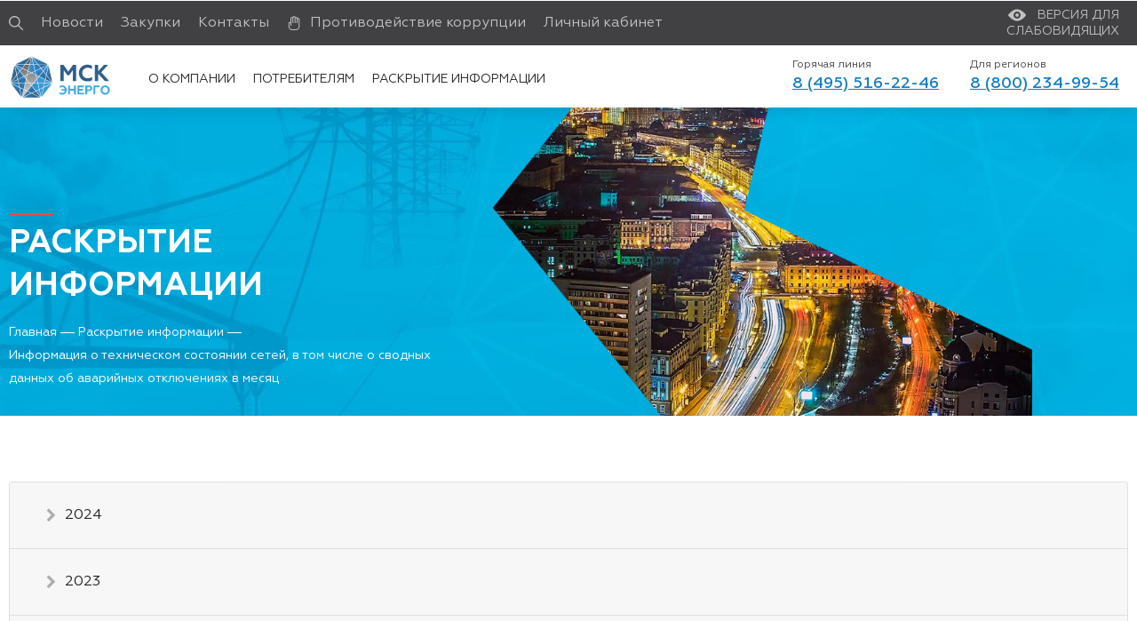

--- FILE ---
content_type: text/html; charset=UTF-8
request_url: http://mskenergo.ru/info/tekhnicheskoe-sostoyanie-setey/
body_size: 128756
content:


<!DOCTYPE html>
<html>
  <head>
                <meta http-equiv="Content-Type" content="text/html; charset=UTF-8" />
<meta name="robots" content="index, follow" />
<meta name="keywords" content="Keywords" />
<meta name="description" content="Сайт Акционерного Общества &quot;МСК ЭНЕРГОСЕТЬ&quot;" />
<link href="https://stackpath.bootstrapcdn.com/bootstrap/4.3.1/css/bootstrap.min.css" type="text/css"  rel="stylesheet" />
<link href="/bitrix/components/bitrix/system.pagenavigation/templates/round/style.css?16924338092917" type="text/css"  rel="stylesheet" />
<link href="/local/templates/mskenergo/dist/css/lightgallery.css?169243380024861" type="text/css"  data-template-style="true"  rel="stylesheet" />
<link href="/local/templates/mskenergo/css/style.css?169243380080772" type="text/css"  data-template-style="true"  rel="stylesheet" />
<link href="/local/templates/mskenergo/css/custom.css?169243380015651" type="text/css"  data-template-style="true"  rel="stylesheet" />
<link href="/local/templates/mskenergo/css/style-def.css?16924338001498" type="text/css"  data-template-style="true"  rel="stylesheet" />
<link href="/local/templates/mskenergo/components/bitrix/menu/main_mobile/style.css?16924338004414" type="text/css"  data-template-style="true"  rel="stylesheet" />
<link href="/local/templates/mskenergo/components/bitrix/menu/top_menu/style.css?16924338004414" type="text/css"  data-template-style="true"  rel="stylesheet" />
<link href="/local/templates/mskenergo/components/bitrix/menu/main_menu/style.css?16924338004414" type="text/css"  data-template-style="true"  rel="stylesheet" />
<link href="/local/templates/mskenergo/components/bitrix/breadcrumb/breadcrumbs/style.css?1692433800585" type="text/css"  data-template-style="true"  rel="stylesheet" />
<link href="/local/templates/mskenergo/components/bitrix/menu/subnav_menu/style.css?1692433800581" type="text/css"  data-template-style="true"  rel="stylesheet" />
<link href="/local/templates/mskenergo/components/bitrix/menu/bottom_1/style.css?16924338004414" type="text/css"  data-template-style="true"  rel="stylesheet" />
<link href="/local/templates/mskenergo/components/bitrix/system.auth.form/new/style.css?1692433800477" type="text/css"  data-template-style="true"  rel="stylesheet" />
<link href="/local/templates/mskenergo/template_styles.css?16924338003219" type="text/css"  data-template-style="true"  rel="stylesheet" />
<script type="text/javascript">if(!window.BX)window.BX={};if(!window.BX.message)window.BX.message=function(mess){if(typeof mess==='object'){for(let i in mess) {BX.message[i]=mess[i];} return true;}};</script>
<script type="text/javascript">(window.BX||top.BX).message({'JS_CORE_LOADING':'Загрузка...','JS_CORE_NO_DATA':'- Нет данных -','JS_CORE_WINDOW_CLOSE':'Закрыть','JS_CORE_WINDOW_EXPAND':'Развернуть','JS_CORE_WINDOW_NARROW':'Свернуть в окно','JS_CORE_WINDOW_SAVE':'Сохранить','JS_CORE_WINDOW_CANCEL':'Отменить','JS_CORE_WINDOW_CONTINUE':'Продолжить','JS_CORE_H':'ч','JS_CORE_M':'м','JS_CORE_S':'с','JSADM_AI_HIDE_EXTRA':'Скрыть лишние','JSADM_AI_ALL_NOTIF':'Показать все','JSADM_AUTH_REQ':'Требуется авторизация!','JS_CORE_WINDOW_AUTH':'Войти','JS_CORE_IMAGE_FULL':'Полный размер'});</script>

<script type="text/javascript" src="/bitrix/js/main/core/core.js?1692878809487985"></script>

<script>BX.setJSList(['/bitrix/js/main/core/core_ajax.js','/bitrix/js/main/core/core_promise.js','/bitrix/js/main/polyfill/promise/js/promise.js','/bitrix/js/main/loadext/loadext.js','/bitrix/js/main/loadext/extension.js','/bitrix/js/main/polyfill/promise/js/promise.js','/bitrix/js/main/polyfill/find/js/find.js','/bitrix/js/main/polyfill/includes/js/includes.js','/bitrix/js/main/polyfill/matches/js/matches.js','/bitrix/js/ui/polyfill/closest/js/closest.js','/bitrix/js/main/polyfill/fill/main.polyfill.fill.js','/bitrix/js/main/polyfill/find/js/find.js','/bitrix/js/main/polyfill/matches/js/matches.js','/bitrix/js/main/polyfill/core/dist/polyfill.bundle.js','/bitrix/js/main/core/core.js','/bitrix/js/main/polyfill/intersectionobserver/js/intersectionobserver.js','/bitrix/js/main/lazyload/dist/lazyload.bundle.js','/bitrix/js/main/polyfill/core/dist/polyfill.bundle.js','/bitrix/js/main/parambag/dist/parambag.bundle.js']);
</script>
<script type="text/javascript">(window.BX||top.BX).message({'LANGUAGE_ID':'ru','FORMAT_DATE':'DD.MM.YYYY','FORMAT_DATETIME':'DD.MM.YYYY HH:MI:SS','COOKIE_PREFIX':'BITRIX_SM','SERVER_TZ_OFFSET':'10800','UTF_MODE':'Y','SITE_ID':'s1','SITE_DIR':'/','USER_ID':'','SERVER_TIME':'1769550025','USER_TZ_OFFSET':'0','USER_TZ_AUTO':'Y','bitrix_sessid':'808150e525e972019bbd2fd8333c1dd9'});</script>


<script type="text/javascript" src="/bitrix/js/main/core/core_fx.js?169243380316888"></script>
<script type="text/javascript" src="https://www.google.com/recaptcha/api.js"></script>
<meta charset="utf-8">
<meta http-equiv="X-UA-Compatible" content="IE=edge">
<meta name="viewport" content="width=device-width" viewport="width=device-width">



<script type="text/javascript" src="/local/templates/mskenergo/js/common-app.js?1692433800754403"></script>
<script type="text/javascript" src="/local/templates/mskenergo/dist/js/lightgallery.min.js?169243380018359"></script>
<script type="text/javascript" src="/local/templates/mskenergo/dist/js/jquery.mousewheel.min.js?16924338002777"></script>
<script type="text/javascript" src="/local/templates/mskenergo/js/app.js?16924338009193"></script>
<script type="text/javascript" src="/local/templates/mskenergo/js/jquery.mask.js?169243380023732"></script>
<script type="text/javascript" src="/local/templates/mskenergo/js/custom.js?16924338005650"></script>
<script type="text/javascript" src="/local/templates/mskenergo/components/bitrix/menu/main_mobile/script.js?1692433800470"></script>
<script type="text/javascript" src="/local/templates/mskenergo/components/bitrix/menu/top_menu/script.js?1692433800470"></script>
<script type="text/javascript" src="/local/templates/mskenergo/components/bitrix/menu/main_menu/script.js?1692433800470"></script>
<script type="text/javascript" src="/local/templates/mskenergo/components/bitrix/menu/bottom_1/script.js?1692433800470"></script>
<script type="text/javascript" src="/local/components/prodvigaeff/profile.registration/templates/.default/script.js?16924338002648"></script>
<script type="text/javascript">var _ba = _ba || []; _ba.push(["aid", "4535da812439795e64aef55b59737fae"]); _ba.push(["host", "mskenergo.ru"]); (function() {var ba = document.createElement("script"); ba.type = "text/javascript"; ba.async = true;ba.src = (document.location.protocol == "https:" ? "https://" : "http://") + "bitrix.info/ba.js";var s = document.getElementsByTagName("script")[0];s.parentNode.insertBefore(ba, s);})();</script>


    <title>АО "МСК Энерго"</title>
    <link rel="icon" href="/favicon.ico" type="image/x-icon">
        

                        
    
            <script src="https://api-maps.yandex.ru/2.1/?lang=ru_RU" type="text/javascript"></script>
        <script src="https://www.google.com/recaptcha/api.js" async defer></script>
    <script src="https://stackpath.bootstrapcdn.com/bootstrap/4.3.1/js/bootstrap.min.js" integrity="sha384-JjSmVgyd0p3pXB1rRibZUAYoIIy6OrQ6VrjIEaFf/nJGzIxFDsf4x0xIM+B07jRM" crossorigin="anonymous"></script>
                        
  </head>
  <body>

  </body>
    <div id="panel">
			</div>
	<div class="loader" style="display: none;">
        <div class="loader_inner"></div>
    </div>
    <div class="page-wrap">
                <section class="promo promo_inner">
            <header class="header">
              <div class="header-mobile__top">
                <div class="width-wrap justifyed vertical-center">
                  <div class="header__left"><a href="" class="header__hamburger js--toggle-menu"><span></span></a>
                    <a href="/" ><div class="header__logo"></div></a>
                  </div>
                    

    <div class="header-mobile__menu">
        <a href="" class="header-mobile__close js--toggle-menu">
            <div class="header-mobile__close__icon"></div>
        </a>
        <div class="header-mobile__item active">
            <div class="header-mobile__title"><span>Навигация</span></div>
            <ul class="header-mobile__list">
                                                                                    <li class="header-mobile__el"><a href="" data-submenu="1" class="header-mobile__el__icon js--open-submenu"></a><a class="header-mobile__link">О компании</a></li>
                                                                                                                                <li class="header-mobile__el"><a href="" data-submenu="2" class="header-mobile__el__icon js--open-submenu"></a><a class="header-mobile__link">Потребителям</a></li>
                                                                                                                                <li class="header-mobile__el"><a href="" data-submenu="3" class="header-mobile__el__icon js--open-submenu"></a><a href="/info/" class="header-mobile__link">Раскрытие информации</a></li>
                                                                                                            <li class="header-mobile__el"><div class="header-mobile__el__icon"></div><a href="/news/" class="header-mobile__link">Новости</a></li>
                                                                                        <li class="header-mobile__el"><a href="" data-submenu="4" class="header-mobile__el__icon js--open-submenu"></a><a class="header-mobile__link">Закупки</a></li>
                                                                                                                                <li class="header-mobile__el"><a href="" data-submenu="5" class="header-mobile__el__icon js--open-submenu"></a><a class="header-mobile__link">Контакты</a></li>
                                                                                                            <li class="header-mobile__el"><div class="header-mobile__el__icon"></div><a href="/anti-corruption/" class="header-mobile__link">Противодействие коррупции</a></li>
                                                                    <li class="header-mobile__el"><div class="header-mobile__el__icon"></div><a href="https://lk.mskenergo.ru" class="header-mobile__link">Личный кабинет</a></li>
                                        </ul>
        </div>
                                <div class="header-mobile__item header-mobile__level">
                <div class="header-mobile__title"><span></span></div>
                <a href="" data-submenu="0" class="header-mobile__subtitle js--open-submenu">Вернуться назад</a>
                <ul class="header-mobile__list">
                                    <li class="header-mobile__el">
                                                    <a href="/about/executives/" class="header-mobile__link">Руководство</a>
                                            </li>
                                    <li class="header-mobile__el">
                                                    <a href="/about/" class="header-mobile__link">Общая информация</a>
                                            </li>
                                    <li class="header-mobile__el">
                                                    <a href="/about/job/" class="header-mobile__link">Вакансии</a>
                                            </li>
                                    <li class="header-mobile__el">
                                                    <a href="/electrical-safety" class="header-mobile__link">Охрана труда</a>
                                            </li>
                                </ul>
            </div>
                                            <div class="header-mobile__item header-mobile__level">
                <div class="header-mobile__title"><span></span></div>
                <a href="" data-submenu="0" class="header-mobile__subtitle js--open-submenu">Вернуться назад</a>
                <ul class="header-mobile__list">
                                    <li class="header-mobile__el">
                                                    <a href="/customers/service/" class="header-mobile__link">Обслуживание заявителей</a>
                                            </li>
                                    <li class="header-mobile__el">
                                                    <a href="/customers/info-fiz/" class="header-mobile__link">Информация для физических лиц</a>
                                            </li>
                                    <li class="header-mobile__el">
                                                    <a href="/customers/info-ur/" class="header-mobile__link">Информация для юридических лиц</a>
                                            </li>
                                    <li class="header-mobile__el">
                                                    <a href="/customers/normativno-pravovaya-baza/" class="header-mobile__link">Нормативно-правовая база</a>
                                            </li>
                                    <li class="header-mobile__el">
                                                    <a href="/faq/" class="header-mobile__link">Часто задаваемые вопросы</a>
                                            </li>
                                    <li class="header-mobile__el">
                                                    <a href="/customers/technical-reqs/" class="header-mobile__link">Технические требования к приборам учёта</a>
                                            </li>
                                    <li class="header-mobile__el">
                                                    <a href="/customers/prices/" class="header-mobile__link">Прейскурант цен на оказание услуг по установке, замене и эксплуатации приборов учёта электроэнергии</a>
                                            </li>
                                    <li class="header-mobile__el">
                                                    <a href="/customers/svedeniya-ob-obshchey-propusknoy-sposobnosti-setey/" class="header-mobile__link">Сведения об общей пропускной способности сетей</a>
                                            </li>
                                    <li class="header-mobile__el">
                                                    <a href="/upload/Таблица по учету.xlsx" class="header-mobile__link">Сведения о степени оснащенности приборами учета электрической энергии</a>
                                            </li>
                                    <li class="header-mobile__el">
                                                    <a href="/customers/pokazaniya-priborov-ucheta/" class="header-mobile__link">Показания приборов учета</a>
                                            </li>
                                    <li class="header-mobile__el">
                                                    <a href="/tech-connection/" class="header-mobile__link">Технологическое присоединение</a>
                                            </li>
                                </ul>
            </div>
                                            <div class="header-mobile__item header-mobile__level">
                <div class="header-mobile__title"><span></span></div>
                <a href="" data-submenu="0" class="header-mobile__subtitle js--open-submenu">Вернуться назад</a>
                <ul class="header-mobile__list">
                                    <li class="header-mobile__el">
                                                    <a style='color: #f52b22' href="/information-disclosure/" class="header-mobile__link">Раскрытие информации по АО «Энергосервис»</a>
                                            </li>
                                    <li class="header-mobile__el">
                                                    <a href="/customers/costvalue/" class="header-mobile__link">Размер платы за технологическое присоединение</a>
                                            </li>
                                    <li class="header-mobile__el">
                                                    <a href="/customers/tariffs/" class="header-mobile__link">Тарифы на услуги по передаче электроэнергии</a>
                                            </li>
                                    <li class="header-mobile__el">
                                                    <a href="/pokazateli-razdelnogo-ucheta/" class="header-mobile__link">Показатели раздельного учета</a>
                                            </li>
                                    <li class="header-mobile__el">
                                                    <a href="/heat-transfer-moscow/" class="header-mobile__link">Передача тепловой энергии</a>
                                            </li>
                                    <li class="header-mobile__el">
                                                    <a href="/info/godovaya-finansovaya-otchetnost/" class="header-mobile__link">Годовая финансовая отчетность</a>
                                            </li>
                                    <li class="header-mobile__el">
                                                    <a href="/info/grafiki-vyvoda-elektrosetevogo-oborudovaniya-v-remont-i-iz-ekspluatatsii/" class="header-mobile__link">Графики плановых отключений абонентов</a>
                                            </li>
                                    <li class="header-mobile__el">
                                                    <a href="/info/investitsionnye-programmy/" class="header-mobile__link">Инвестиционные программы</a>
                                            </li>
                                    <li class="header-mobile__el">
                                                    <a href="/info/informatsiya-o-velichine-rezerviruemoy-maksimalnoy-moshchnosti/" class="header-mobile__link">Информация о величине резервируемой максимальной мощности</a>
                                            </li>
                                    <li class="header-mobile__el">
                                                    <a href="/info/informatsiya-o-soglasheniyakh-ob-usloviyakh-osushchestvleniya-reguliruemykh-vidov-deyatelnosti/" class="header-mobile__link">Информация о соглашениях об условиях осуществления регулируемых видов деятельности</a>
                                            </li>
                                    <li class="header-mobile__el">
                                                    <a href="/info/metod-dokhodnosti-investirovannogo-kapitala-pri-gosudarstvennom-regulirovanii-tarifov/" class="header-mobile__link">Метод доходности инвестированного капитала при государственном регулировании тарифов</a>
                                            </li>
                                    <li class="header-mobile__el">
                                                    <a href="/info/o-nediskriminatsionnom-dostupe-k-infrastrukture-dlya-razmeshcheniya-setey-elektrosvyazi/" class="header-mobile__link">О недискриминационном доступе к инфраструктуре для размещения сетей электросвязи</a>
                                            </li>
                                    <li class="header-mobile__el">
                                                    <a href="/info/informatsiya-o-rezultatakh-kontrolnykh-zamerov/" class="header-mobile__link">О результатах контрольных замеров электрических параметров режимов работы оборудования объектов электросетевого хозяйства</a>
                                            </li>
                                    <li class="header-mobile__el">
                                                    <a href="/info/informatsiya-o-tekhnologicheskikh-prisoedineniyakh/" class="header-mobile__link">Информация о технологических присоединениях</a>
                                            </li>
                                    <li class="header-mobile__el">
                                                    <a href="/info/meropriyatiya-snizheniya-poter-elektricheskoy-energii/" class="header-mobile__link">Мероприятия снижения потерь электрической энергии</a>
                                            </li>
                                    <li class="header-mobile__el">
                                                    <a href="/info/tekhnicheskoe-sostoyanie-setey/" class="header-mobile__link">Информация о техническом состоянии сетей, в том числе о сводных данных об аварийных отключениях в месяц</a>
                                            </li>
                                    <li class="header-mobile__el">
                                                    <a href="/info/obemy-nedopostavlennoy-v-rezultate-avariynykh-otklyucheniy-elektroenergii/" class="header-mobile__link">Об объеме недопоставленной в результате аварийных отключений электрической энергии</a>
                                            </li>
                                    <li class="header-mobile__el">
                                                    <a href="/info/obyemy-peredannoy-elektroenergii/" class="header-mobile__link">Объёмы переданной электроэнергии</a>
                                            </li>
                                    <li class="header-mobile__el">
                                                    <a href="/info/pasport-protsessa-tekhnologicheskogo-prisoedineniya/" class="header-mobile__link">Паспорт процесса технологического присоединения</a>
                                            </li>
                                    <li class="header-mobile__el">
                                                    <a href="/info/pasporta-uslugi-protsessov/" class="header-mobile__link">Паспорта услуги (процессов)</a>
                                            </li>
                                    <li class="header-mobile__el">
                                                    <a href="/info/zony-otvetstvennosti/" class="header-mobile__link">Перечень зон ответственности</a>
                                            </li>
                                    <li class="header-mobile__el">
                                                    <a href="/info/predlozheniya-o-dolgosrochnykh-parametrakh-regulirovaniya/" class="header-mobile__link">Предложения о долгосрочных параметрах регулирования</a>
                                            </li>
                                    <li class="header-mobile__el">
                                                    <a href="/info/svedeniya-o-pereraspredelyaemoy-moshchnosti/" class="header-mobile__link">Сведения о перераспределяемой мощности</a>
                                            </li>
                                    <li class="header-mobile__el">
                                                    <a href="/info/svedeniya-o-razmerakh-poter-elektricheskoy-energii/" class="header-mobile__link">Сведения о размерах потерь электрической энергии</a>
                                            </li>
                                    <li class="header-mobile__el">
                                                    <a href="/info/struktury-i-obyem-zatrat-na-proizvodstvo/" class="header-mobile__link">Структуры и объём затрат на производство</a>
                                            </li>
                                    <li class="header-mobile__el">
                                                    <a href="/info/informatsiya-o-kachestve-obsluzhivaniya-potrebiteley-uslug/" class="header-mobile__link">Информация о качестве обслуживания потребителей услуг</a>
                                            </li>
                                    <li class="header-mobile__el">
                                                    <a href="/info/%D0%A2%D0%B8%D0%BF%D0%BE%D0%B2%D0%B0%D1%8F%20%D1%84%D0%BE%D1%80%D0%BC%D0%B0%20%D0%B4%D0%BE%D0%B3%D0%BE%D0%B2%D0%BE%D1%80%D0%B0%20%D0%BE%D0%BA%D0%B0%D0%B7%D0%B0%D0%BD%D0%B8%D1%8F%20%D1%83%D1%81%D0%BB%D1%83%D0%B3%20%D0%BF%D0%BE%20%D0%BF%D0%B5%D1%80%D0%B5%D0%B4%D0%B0%D1%87%D0%B5%20%D1%8D%D0%BB%D0%B5%D0%BA%D1%82%D1%80%D0%B8%D1%87%D0%B5%D1%81%D0%BA%D0%BE%D0%B9%20%D1%8D%D0%BD%D0%B5%D1%80%D0%B3%D0%B8%D0%B8%20/" class="header-mobile__link">Типовая форма договора оказания услуг по передаче электрической энергии </a>
                                            </li>
                                    <li class="header-mobile__el">
                                                    <a href="/info/utverzhdennye-grafiki-avariynogo-ogranicheniya-i-rezhima-potrebleniya-elektricheskoy-energii-moshchn/" class="header-mobile__link">Утвержденные графики аварийного ограничения и режима потребления электрической энергии (мощности)</a>
                                            </li>
                                </ul>
            </div>
                                                                <div class="header-mobile__item header-mobile__level">
                <div class="header-mobile__title"><span></span></div>
                <a href="" data-submenu="0" class="header-mobile__subtitle js--open-submenu">Вернуться назад</a>
                <ul class="header-mobile__list">
                                    <li class="header-mobile__el">
                                                    <a href="/purchase/finished/" class="header-mobile__link">Завершенные</a>
                                            </li>
                                    <li class="header-mobile__el">
                                                    <a href="/purchase/organization/" class="header-mobile__link">Организация закупок</a>
                                            </li>
                                    <li class="header-mobile__el">
                                                    <a href="/purchase/contracts/" class="header-mobile__link">Сведения о заключенных договорах</a>
                                            </li>
                                    <li class="header-mobile__el">
                                                    <a href="/purchase/current/" class="header-mobile__link">Текущие</a>
                                            </li>
                                </ul>
            </div>
                                            <div class="header-mobile__item header-mobile__level">
                <div class="header-mobile__title"><span></span></div>
                <a href="" data-submenu="0" class="header-mobile__subtitle js--open-submenu">Вернуться назад</a>
                <ul class="header-mobile__list">
                                    <li class="header-mobile__el">
                                                    <a href="/contacts/" class="header-mobile__link">Офисы</a>
                                            </li>
                                    <li class="header-mobile__el">
                                                    <a href="/contacts/korolyevskiy-res/" class="header-mobile__link">Королёвский РЭС</a>
                                            </li>
                                    <li class="header-mobile__el">
                                                    <a href="/contacts/yugo-zapadnyy-res/" class="header-mobile__link">Юго-Западный РЭС</a>
                                            </li>
                                    <li class="header-mobile__el">
                                                    <a href="/contacts/lobnenskiy-res/" class="header-mobile__link">Лобненский РЭС</a>
                                            </li>
                                    <li class="header-mobile__el">
                                                    <a href="/contacts/vostochnyy-res/" class="header-mobile__link">Восточный РЭС</a>
                                            </li>
                                    <li class="header-mobile__el">
                                                    <a href="/contacts/moskovskiy-res/" class="header-mobile__link">Московский РЭС</a>
                                            </li>
                                </ul>
            </div>
                                                                </div>
                  <div class="header__right">
                    

<div class="header__search">
    <div class="header__search__icon"></div>
    <form action="/search/index.php" method="get" class="search-form">
        <input name="q" type="search" placeholder="Поиск" class="inp">
        <button name="s" type="submit" class="btn">Поиск</button>
    </form>
</div>                    <a href="?special_version=Y" class="header__eye">
                      <svg>
                        <use xlink:href="/local/templates/mskenergo/img/sprite.svg#eye"></use>
                      </svg><span>Версия Для  слабовидящих</span></a>
                      <a href="tel:88002349954" class="header__phone"></a>


                  </div>
                </div>
              </div>
              <div class="header__top">
                <div class="width-wrap justifyed vertical-center">
                  <div class="header__left">
                    

<div class="header__search">
    <div class="header__search__icon"></div>
    <form action="/search/index.php" method="get" class="search-form">
        <input name="q" type="search" placeholder="Поиск" class="inp">
        <button name="s" type="submit" class="btn">Поиск</button>
    </form>
</div>                    



<ul class="header__links">






	


	


		


			
                                    <li class="header__links__el">
        				<a href="/news/" class="header__links__link">
    				        Новости        				</a>
    				</li>
                			


		


	


	





	


	


		
			<li class="header__links__el has-dropdown">

                <div class="header__links__link">
                                            Закупки                                    </div>

                    <div class="dropdown">

    				    <ul>

		


	


	





	


	


		


			
				<li class="dropdown__list__el"><a class="dropdown__list__link" href="/purchase/finished/">Завершенные</a></li>

			


		


	


	





	


	


		


			
				<li class="dropdown__list__el"><a class="dropdown__list__link" href="/purchase/organization/">Организация закупок</a></li>

			


		


	


	





	


	


		


			
				<li class="dropdown__list__el"><a class="dropdown__list__link" href="/purchase/contracts/">Сведения о заключенных договорах</a></li>

			


		


	


	





	


	


		


			
				<li class="dropdown__list__el"><a class="dropdown__list__link" href="/purchase/current/">Текущие</a></li>

			


		


	


	





	
		</ul></li>
	


	


		
			<li class="header__links__el has-dropdown">

                <div class="header__links__link">
                                            Контакты                                    </div>

                    <div class="dropdown">

    				    <ul>

		


	


	





	


	


		


			
				<li class="dropdown__list__el"><a class="dropdown__list__link" href="/contacts/">Офисы</a></li>

			


		


	


	





	


	


		


			
				<li class="dropdown__list__el"><a class="dropdown__list__link" href="/contacts/korolyevskiy-res/">Королёвский РЭС</a></li>

			


		


	


	





	


	


		


			
				<li class="dropdown__list__el"><a class="dropdown__list__link" href="/contacts/yugo-zapadnyy-res/">Юго-Западный РЭС</a></li>

			


		


	


	





	


	


		


			
				<li class="dropdown__list__el"><a class="dropdown__list__link" href="/contacts/lobnenskiy-res/">Лобненский РЭС</a></li>

			


		


	


	





	


	


		


			
				<li class="dropdown__list__el"><a class="dropdown__list__link" href="/contacts/vostochnyy-res/">Восточный РЭС</a></li>

			


		


	


	





	


	


		


			
				<li class="dropdown__list__el"><a class="dropdown__list__link" href="/contacts/moskovskiy-res/">Московский РЭС</a></li>

			


		


	


	





	
		</ul></li>
	


	


		


			
                    				<li class="header__links__el header__corruption">
        				<a href="/anti-corruption/" class="header__links__link">
    				        <svg><use xlink:href='/local/templates/mskenergo/img/sprite.svg#hand'></use></svg><span>Противодействие коррупции</span>
        				</a>
    				</li>

                			


		


	


	





	


	


		


			
                                    <li class="header__links__el">
        				<a href="https://lk.mskenergo.ru" class="header__links__link">
    				        Личный кабинет        				</a>
    				</li>
                			


		


	


	








</ul>

                  </div>
                  <div class="header__right"><a href="?special_version=Y" class="header__eye">
                      <svg>
                        <use xlink:href="/local/templates/mskenergo/img/sprite.svg#eye"></use>
                      </svg><span>Версия Для  слабовидящих</span></a>

                      

                      </div>
                </div>
              </div>
              <div class="header__bottom">
                <div class="width-wrap justifyed">
                  <div class="header__left"><a href="" class="header__hamburger js--toggle-menu"><span></span></a>
                    <a href="/" ><div class="header__logo"></div></a>
                    <nav>
                      
<ul class="header__nav">

	
	
				<li class="header__nav__el header__consumer has-dropdown">
                            <a class="header__nav__link">
            				<span>О компании</span>
                <svg>
                    <use xlink:href="/local/templates/mskenergo/img/sprite.svg#chevron-bottom"></use>
                </svg>
            </a>
            <div class="dropdown">
            <div class="dropdown__content dropdown__content_columns">
		
	
	
	
	
		
			                                    <a href="/about/executives/" class="dropdown__title">Руководство</a>
                			
		
	
	
	
	
		
			                                    <a href="/about/" class="dropdown__title">Общая информация</a>
                			
		
	
	
	
	
		
			                                    <a href="/about/job/" class="dropdown__title">Вакансии</a>
                			
		
	
	
	
	
		
			                                    <a href="/electrical-safety" class="dropdown__title">Охрана труда</a>
                			
		
	
	
	
	
				<li class="header__nav__el header__consumer has-dropdown">
                            <a class="header__nav__link">
            				<span>Потребителям</span>
                <svg>
                    <use xlink:href="/local/templates/mskenergo/img/sprite.svg#chevron-bottom"></use>
                </svg>
            </a>
            <div class="dropdown">
            <div class="dropdown__content dropdown__content_columns">
		
	
	
	
	
		
			                                    <a href="/customers/service/" class="dropdown__title">Обслуживание потребителей</a>
                			
		
	
	
	
	
		
			                                    <a href="/customers/info-fiz/" class="dropdown__title">Информация для физических лиц</a>
                			
		
	
	
	
	
		
			                                    <a href="/customers/info-ur/" class="dropdown__title">Информация для юридических лиц</a>
                			
		
	
	
	
	
		
			                                    <a href="/customers/normativno-pravovaya-baza/" class="dropdown__title">Нормативно-правовая база</a>
                			
		
	
	
	
	
		
			                                    <a href="/faq/" class="dropdown__title">Часто задаваемые вопросы</a>
                			
		
	
	
	
	
		
			                                    <a href="/customers/technical-reqs/" class="dropdown__title">Технические требования к приборам учёта</a>
                			
		
	
	
	
	
		
			                                    <a href="/customers/svedeniya-ob-obshchey-propusknoy-sposobnosti-setey/" class="dropdown__title">Сведения об общей пропускной способности сетей</a>
                			
		
	
	
	
	
		
			                                    <a href="/customers/prices/" class="dropdown__title">Прейскурант цен на оказание услуг</a>
                			
		
	
	
	
	
		
			                                    <a href="/upload/Таблица по учету.xlsx" class="dropdown__title">Сведения о степени оснащенности приборами учета электрической энергии</a>
                			
		
	
	
	
	
		
			                                    <a href="/customers/pokazaniya-priborov-ucheta/" class="dropdown__title">Показания приборов учета</a>
                			
		
	
	
	
	
		
			                                    <a href="/customers/commercial-accounting/" class="dropdown__title">Коммерческий учет электрической энергии (мощности) на розничных рынках электрической энергии</a>
                			
		
	
	
	
	
		
			                                    <a href="/tech-connection/" class="dropdown__title">Технологическое присоединение</a>
                			
		
	
	
	
	
		
			                                    <a href="/territory" class="dropdown__title">Территория обслуживания сетевой организации</a>
                			
		
	
	
	
	
		
			                                    <a href="/customers/peredacha-elektricheskoy-energii/" class="dropdown__title">Передача электрической энергии</a>
                			
		
	
	
	
	
				<li class="header__nav__el header__consumer has-dropdown">
                            <a href="/info/" class="header__nav__link">
            				<span>Раскрытие информации</span>
                <svg>
                    <use xlink:href="/local/templates/mskenergo/img/sprite.svg#chevron-bottom"></use>
                </svg>
            </a>
            <div class="dropdown">
            <div class="dropdown__content dropdown__content_columns">
		
	
	
	
	
		
			                                    <a style='color: #f52b22' href="/information-disclosure/" class="dropdown__title">Раскрытие информации по АО «Энергосервис»</a>
                			
		
	
	
	
	
		
			                                    <a href="/customers/costvalue/" class="dropdown__title">Размер платы за технологическое присоединение</a>
                			
		
	
	
	
	
		
			                                    <a href="/customers/tariffs/" class="dropdown__title">Тарифы на услуги по передаче электроэнергии</a>
                			
		
	
	
	
	
		
			                                    <a href="/pokazateli-razdelnogo-ucheta/" class="dropdown__title">Показатели раздельного учета</a>
                			
		
	
	
	
	
		
			                                    <a href="/heat-transfer-moscow/" class="dropdown__title">Передача тепловой энергии</a>
                			
		
	
	
	
	
		
			                                    <a href="/info/godovaya-finansovaya-otchetnost/" class="dropdown__title">Годовая финансовая отчетность</a>
                			
		
	
	
	
	
		
			                                    <a href="/info/grafiki-vyvoda-elektrosetevogo-oborudovaniya-v-remont-i-iz-ekspluatatsii/" class="dropdown__title">Графики плановых отключений абонентов</a>
                			
		
	
	
	
	
		
			                                    <a href="/info/investitsionnye-programmy/" class="dropdown__title">Инвестиционные программы</a>
                			
		
	
	
	
	
		
			                                    <a href="/info/informatsiya-o-velichine-rezerviruemoy-maksimalnoy-moshchnosti/" class="dropdown__title">Информация о величине резервируемой максимальной мощности</a>
                			
		
	
	
	
	
		
			                                    <a href="/info/informatsiya-o-soglasheniyakh-ob-usloviyakh-osushchestvleniya-reguliruemykh-vidov-deyatelnosti/" class="dropdown__title">Информация о соглашениях об условиях осуществления регулируемых видов деятельности</a>
                			
		
	
	
	
	
		
			                                    <a href="/info/metod-dokhodnosti-investirovannogo-kapitala-pri-gosudarstvennom-regulirovanii-tarifov/" class="dropdown__title">Метод доходности инвестированного капитала при государственном регулировании тарифов</a>
                			
		
	
	
	
	
		
			                                    <a href="/info/o-nediskriminatsionnom-dostupe-k-infrastrukture-dlya-razmeshcheniya-setey-elektrosvyazi/" class="dropdown__title">О недискриминационном доступе к инфраструктуре для размещения сетей электросвязи</a>
                			
		
	
	
	
	
		
			                                    <a href="/info/informatsiya-o-rezultatakh-kontrolnykh-zamerov/" class="dropdown__title">О результатах контрольных замеров электрических параметров режимов работы оборудования объектов электросетевого хозяйства</a>
                			
		
	
	
	
	
		
			                                    <a href="/info/informatsiya-o-tekhnologicheskikh-prisoedineniyakh/" class="dropdown__title">Информация о технологических присоединениях</a>
                			
		
	
	
	
	
		
			                                    <a href="/info/meropriyatiya-snizheniya-poter-elektricheskoy-energii/" class="dropdown__title">Мероприятия снижения потерь электрической энергии</a>
                			
		
	
	
	
	
		
			                                    <a href="/info/tekhnicheskoe-sostoyanie-setey/" class="dropdown__title">Информация о техническом состоянии сетей, в том числе о сводных данных об аварийных отключениях в месяц</a>
                			
		
	
	
	
	
		
			                                    <a href="/info/obemy-nedopostavlennoy-v-rezultate-avariynykh-otklyucheniy-elektroenergii/" class="dropdown__title">Об объеме недопоставленной в результате аварийных отключений электрической энергии</a>
                			
		
	
	
	
	
		
			                                    <a href="/info/obyemy-peredannoy-elektroenergii/" class="dropdown__title">Объёмы переданной электроэнергии</a>
                			
		
	
	
	
	
		
			                                    <a href="/info/pasport-protsessa-tekhnologicheskogo-prisoedineniya/" class="dropdown__title">Паспорт процесса технологического присоединения</a>
                			
		
	
	
	
	
		
			                                    <a href="/info/pasporta-uslugi-protsessov/" class="dropdown__title">Паспорта услуги (процессов)</a>
                			
		
	
	
	
	
		
			                                    <a href="/info/zony-otvetstvennosti/" class="dropdown__title">Перечень зон ответственности</a>
                			
		
	
	
	
	
		
			                                    <a href="/info/predlozheniya-o-dolgosrochnykh-parametrakh-regulirovaniya/" class="dropdown__title">Предложения о долгосрочных параметрах регулирования</a>
                			
		
	
	
	
	
		
			                                    <a href="/info/svedeniya-o-pereraspredelyaemoy-moshchnosti/" class="dropdown__title">Сведения о перераспределяемой мощности</a>
                			
		
	
	
	
	
		
			                                    <a href="/info/svedeniya-o-razmerakh-poter-elektricheskoy-energii/" class="dropdown__title">Сведения о размерах потерь электрической энергии</a>
                			
		
	
	
	
	
		
			                                    <a href="/info/struktury-i-obyem-zatrat-na-proizvodstvo/" class="dropdown__title">Структуры и объём затрат на производство</a>
                			
		
	
	
	
	
		
			                                    <a href="/info/informatsiya-o-kachestve-obsluzhivaniya-potrebiteley-uslug/" class="dropdown__title">Информация о качестве обслуживания потребителей услуг</a>
                			
		
	
	
	
	
		
			                                    <a href="/info/%D0%A2%D0%B8%D0%BF%D0%BE%D0%B2%D0%B0%D1%8F%20%D1%84%D0%BE%D1%80%D0%BC%D0%B0%20%D0%B4%D0%BE%D0%B3%D0%BE%D0%B2%D0%BE%D1%80%D0%B0%20%D0%BE%D0%BA%D0%B0%D0%B7%D0%B0%D0%BD%D0%B8%D1%8F%20%D1%83%D1%81%D0%BB%D1%83%D0%B3%20%D0%BF%D0%BE%20%D0%BF%D0%B5%D1%80%D0%B5%D0%B4%D0%B0%D1%87%D0%B5%20%D1%8D%D0%BB%D0%B5%D0%BA%D1%82%D1%80%D0%B8%D1%87%D0%B5%D1%81%D0%BA%D0%BE%D0%B9%20%D1%8D%D0%BD%D0%B5%D1%80%D0%B3%D0%B8%D0%B8%20/" class="dropdown__title">Типовая форма договора оказания услуг по передаче электрической энергии </a>
                			
		
	
	
	
	
		
			                                    <a href="/info/utverzhdennye-grafiki-avariynogo-ogranicheniya-i-rezhima-potrebleniya-elektricheskoy-energii-moshchn/" class="dropdown__title">Утвержденные графики аварийного ограничения и режима потребления электрической энергии (мощности)</a>
                			
		
	
	

	</li>
</ul>
                    </nav>
                  </div>
                  <div class="header__right">
                    <div class="header__contacts">
                      <div class="header__contacts__el"><span>Горячая линия</span><a href="tel:84955162246">8 (495) 516-22-46</a></div>
                      <div class="header__contacts__el"><span>Для регионов</span><a href="tel:88002349954">8 (800) 234-99-54</a></div>
                    </div>
                  </div>
                </div>
              </div>
            </header>
            <div class="width-wrap"><img src="/local/templates/mskenergo/img/decor--promo.png" class="promo__img">
              <div class="promo__content">
                <h1 class="decor">Раскрытие информации</h1>
                <link href="/bitrix/css/main/font-awesome.css?169243380128777" type="text/css" rel="stylesheet" />
<ul class="breadcrumbs" itemprop="http://schema.org/breadcrumb" itemscope itemtype="http://schema.org/BreadcrumbList">
			<li itemprop="itemListElement" itemscope itemtype="http://schema.org/ListItem">
				<a href="/" title="Главная" itemprop="item">
					<span itemprop="name">Главная</span>
				</a>
			</li>
			<li itemprop="itemListElement" itemscope itemtype="http://schema.org/ListItem">
				<a href="/info/" title="Раскрытие информации" itemprop="item">
					<span itemprop="name">Раскрытие информации</span>
				</a>
			</li>
			<li>
				<span>Информация о техническом состоянии сетей, в том числе о сводных данных об аварийных отключениях в месяц</span>
			</li></ul>              </div>
            </div>
          </section>
            <section class="subnav">
                <div class="width-wrap">
                    
                </div>
            </section>
        





<main>
    <section class="text">
      <div class="width-wrap">
        <div class="text__block_sm">
            
                    </div>
                    <div class="text__block_sm">
                <div class="accordion" id="accordionDocs">
                                    <div class="card">
                        <div class="card-header" id="heading223">
                            <h2 class="mb-0">
                                <button class="btn btn-link collapsed" type="button" data-toggle="collapse" data-target="#collapse223" aria-expanded="false" aria-controls="collapse223">
                                    2024                                </button>
                            </h2>
                        </div>
            
                        <div id="collapse223" class="collapse" aria-labelledby="heading223" data-parent="#accordionDocs">
                            <div class="card-body">
                                                        <ul class="text__list">
                                                                                            									                        <li id="bx_3218110189_324543">
		                        											<a href="/upload/iblock/1cb/56qok23vgnv7z68bdud5brcuqmraoj7t.docx">
																							Сведения об аварийных отключениях и ремонте оборудования за 2024 год																						</a>
											                        </li>
                                                                                                                    									                        <li id="bx_3218110189_324145">
		                        											<a href="/upload/iblock/cbc/92c4jarowdwfeqhc478eyn9pt3o3ecvh.xlsx">
																							Единые стандарты качества за 2024 год - г. Москва																						</a>
											                        </li>
                                                                                                                    									                        <li id="bx_3218110189_324144">
		                        											<a href="/upload/iblock/64a/1wmo6ykjio8l7kmffmugi128024fh2xj.xlsx">
																							Единые стандарты качества за 2024 год - Московская область																						</a>
											                        </li>
                                                                                                                    									                        <li id="bx_3218110189_324127">
		                        											<a href="/upload/iblock/5c6/1tfweli2120n39wb99slz73auvcy2mnd.xlsx">
																							Информация о сводных данных об аварийных отключениях в месяц по границам территориальных зон деятельности организации Московская область 2024 г.																						</a>
											                        </li>
                                                                                                                    									                        <li id="bx_3218110189_324126">
		                        											<a href="/upload/iblock/603/53xlg4wjzfptbx5uqw0usb0kwesaxgw7.xlsx">
																							Информация о сводных данных об аварийных отключениях в месяц по границам территориальных зон деятельности организации г. Москва 2024 г.																						</a>
											                        </li>
                                                                                                                    									                        <li id="bx_3218110189_324125">
		                        											<a href="/upload/iblock/f8b/e3evvp3sjqoanxmve3ojvgryujtvip3r.xlsx">
																							О техническом состоянии сетей Московская область 2024 г.																						</a>
											                        </li>
                                                                                                                    									                        <li id="bx_3218110189_324124">
		                        											<a href="/upload/iblock/86a/tp3z0wkl0q1x9gq7aisfm8k7xpwnkuxi.xlsx">
																							О техническом состоянии сетей г. Москва 2024 г.																						</a>
											                        </li>
                                                                                </ul>
                            </div>
                        </div>
                    </div>
                                    <div class="card">
                        <div class="card-header" id="heading189">
                            <h2 class="mb-0">
                                <button class="btn btn-link collapsed" type="button" data-toggle="collapse" data-target="#collapse189" aria-expanded="false" aria-controls="collapse189">
                                    2023                                </button>
                            </h2>
                        </div>
            
                        <div id="collapse189" class="collapse" aria-labelledby="heading189" data-parent="#accordionDocs">
                            <div class="card-body">
                                                        <ul class="text__list">
                                                                                            									                        <li id="bx_3218110189_101386">
		                        											<a href="/upload/iblock/49d/yvld6q6ovg180i20ift3uz2j5no5c8nr.xlsx">
																							Единые стандарты качества за 2023 год - Москва																						</a>
											                        </li>
                                                                                                                    									                        <li id="bx_3218110189_101385">
		                        											<a href="/upload/iblock/b5b/7dflkghdlvzehz5sb9s0f8tlus7din1l.xlsx">
																							Единые стандарты качества за 2023 год - Московская область																						</a>
											                        </li>
                                                                                                                    									                        <li id="bx_3218110189_101341">
		                        											<a href="/upload/iblock/c7a/z6xpnqzvjt3qdd8w132mqjcp2oq0ad06.xlsx">
																							О техническом состоянии сетей Москва 2023 г.																						</a>
											                        </li>
                                                                                                                    									                        <li id="bx_3218110189_101340">
		                        											<a href="/upload/iblock/268/eo4ypziy22bdy2kh1btm9uxkrp6qsc00.xlsx">
																							О техническом состоянии сетей Московская обл. 2023 г.																						</a>
											                        </li>
                                                                                                                    									                        <li id="bx_3218110189_101339">
		                        											<a href="/upload/iblock/bb5/3iwe79oyhgwnr8x8l5awiyr0j2gdv67f.xlsx">
																							Информация о сводных данных об аварийных отключениях в месяц по границам территориальных зон деятельности организации Москва 2023 г.																						</a>
											                        </li>
                                                                                                                    									                        <li id="bx_3218110189_101338">
		                        											<a href="/upload/iblock/812/cd4fphqrrcjkb9qlypu8x11g3gxhx328.xlsx">
																							Информация о сводных данных об аварийных отключениях в месяц по границам территориальных зон деятельности организации Московская обл. 2023 г.																						</a>
											                        </li>
                                                                                </ul>
                            </div>
                        </div>
                    </div>
                                    <div class="card">
                        <div class="card-header" id="heading180">
                            <h2 class="mb-0">
                                <button class="btn btn-link collapsed" type="button" data-toggle="collapse" data-target="#collapse180" aria-expanded="false" aria-controls="collapse180">
                                    2022                                </button>
                            </h2>
                        </div>
            
                        <div id="collapse180" class="collapse" aria-labelledby="heading180" data-parent="#accordionDocs">
                            <div class="card-body">
                                                        <ul class="text__list">
                                                                                            									                        <li id="bx_3218110189_13622">
		                        											<a href="/upload/iblock/adf/s0ky62arh8o5w3a61u4pegl1879yc4kl.xlsx">
																							Единые стандарты качества за 2022 год - Калужская область																						</a>
											                        </li>
                                                                                                                    									                        <li id="bx_3218110189_13621">
		                        											<a href="/upload/iblock/11c/dlnk0w0skc9m2lj2oxh2w5zxgpm156f3.xlsx">
																							Единые стандарты качества за 2022 год - г. Москва																						</a>
											                        </li>
                                                                                                                    									                        <li id="bx_3218110189_13620">
		                        											<a href="/upload/iblock/5d2/3j35jzpumritwgc8qqscqaw86g74d4yc.xlsx">
																							Единые стандарты качества за 2022 год - Московская область																						</a>
											                        </li>
                                                                                                                    									                        <li id="bx_3218110189_12676">
		                        											<a href="/upload/iblock/653/mv02hgfh3upn2v1upug8o8gw0wlgf86j.xlsx">
																							О техническом состоянии сетей г. Москва 2022																						</a>
											                        </li>
                                                                                                                    									                        <li id="bx_3218110189_12675">
		                        											<a href="/upload/iblock/04d/rikiwcduoe19o0aaem5gydcq7fx5682s.xlsx">
																							О техническом состоянии сетей Калужская область 2022																						</a>
											                        </li>
                                                                                                                    									                        <li id="bx_3218110189_12674">
		                        											<a href="/upload/iblock/0eb/q1vwdniggdasco1pbcyiqpca0xilktqt.xlsx">
																							О техническом состоянии сетей Московская область 2022																						</a>
											                        </li>
                                                                                                                    									                        <li id="bx_3218110189_12673">
		                        											<a href="/upload/iblock/f92/jw8692xfunj4dlf7fkixfjc65h5zj8db.xlsx">
																							Информация о сводных данных об аварийных отключениях в месяц по границам территориальных зон деятельности организации г. Москва 2022																						</a>
											                        </li>
                                                                                                                    									                        <li id="bx_3218110189_12672">
		                        											<a href="/upload/iblock/a3e/2simf2jjzpc1mt9yz01cvf5xnmxbjcg5.xlsx">
																							Информация о сводных данных об аварийных отключениях в месяц по границам территориальных зон деятельности организации Калужская обл. 2022																						</a>
											                        </li>
                                                                                                                    									                        <li id="bx_3218110189_12671">
		                        											<a href="/upload/iblock/908/xb3z9o47qn9ze9cgskhzhj9d2pxrnqzo.xlsx">
																							Информация о сводных данных об аварийных отключениях в месяц по границам территориальных зон деятельности организации Московская обл. 2022																						</a>
											                        </li>
                                                                                </ul>
                            </div>
                        </div>
                    </div>
                                    <div class="card">
                        <div class="card-header" id="heading169">
                            <h2 class="mb-0">
                                <button class="btn btn-link collapsed" type="button" data-toggle="collapse" data-target="#collapse169" aria-expanded="false" aria-controls="collapse169">
                                    2021                                </button>
                            </h2>
                        </div>
            
                        <div id="collapse169" class="collapse" aria-labelledby="heading169" data-parent="#accordionDocs">
                            <div class="card-body">
                                                        <ul class="text__list">
                                                                                            									                        <li id="bx_3218110189_12084">
		                        											<a href="/upload/iblock/1b4/1b4bbd563f66b7dc93b7166988bb2392.xlsx">
																							Единые стандарты качества за 2021 год - Московская область																						</a>
											                        </li>
                                                                                                                    									                        <li id="bx_3218110189_12083">
		                        											<a href="/upload/iblock/4a5/4a5a4f85636129ea8ad90a8221afd9d9.xlsx">
																							Единые стандарты качества за 2021 год - г. Москва																						</a>
											                        </li>
                                                                                                                    									                        <li id="bx_3218110189_12082">
		                        											<a href="/upload/iblock/da6/da63aa3fcf41b4a7b7d1521a77f0ba4b.xlsx">
																							Единые стандарты качества за 2021 год - Калужская область																						</a>
											                        </li>
                                                                                                                    									                        <li id="bx_3218110189_12036">
		                        											<a href="/upload/iblock/36d/36d836f50133ca1a6826445ee390cf3a.xlsx">
																							О техническом состоянии сетей Тульская область 2021																						</a>
											                        </li>
                                                                                                                    									                        <li id="bx_3218110189_12035">
		                        											<a href="/upload/iblock/200/20003bfa1614d61f4efc7baf11d661ed.xlsx">
																							О техническом состоянии сетей Московская область 2021																						</a>
											                        </li>
                                                                                                                    									                        <li id="bx_3218110189_12034">
		                        											<a href="/upload/iblock/7df/7dfdb03888185081833c8619f2a29e39.xlsx">
																							О техническом состоянии сетей Москва 2021																						</a>
											                        </li>
                                                                                                                    									                        <li id="bx_3218110189_12033">
		                        											<a href="/upload/iblock/137/1371f88268508c4fcb8ddf8d002e4465.xlsx">
																							О техническом состоянии сетей Калужская область 2021																						</a>
											                        </li>
                                                                                                                    									                        <li id="bx_3218110189_12032">
		                        											<a href="/upload/iblock/f5e/f5e8d00dc103e14822925cbc0fd4f786.xlsx">
																							Информация о сводных данных об аварийных отключениях в месяц по границам территориальных зон деятельности организации Тульская обл. 2021																						</a>
											                        </li>
                                                                                                                    									                        <li id="bx_3218110189_12031">
		                        											<a href="/upload/iblock/9ae/9ae9a579264836760abfddee75f2f9cd.xlsx">
																							Информация о сводных данных об аварийных отключениях в месяц по границам территориальных зон деятельности организации Московская обл. 2021																						</a>
											                        </li>
                                                                                                                    									                        <li id="bx_3218110189_12030">
		                        											<a href="/upload/iblock/e89/e891a6436c4f9b06a8b3c680fef277f5.xlsx">
																							Информация о сводных данных об аварийных отключениях в месяц по границам территориальных зон деятельности организации Москва 2021																						</a>
											                        </li>
                                                                                                                    									                        <li id="bx_3218110189_12029">
		                        											<a href="/upload/iblock/645/64573e6c529b6fd9de60730a91a5b2ea.xlsx">
																							Информация о сводных данных об аварийных отключениях в месяц по границам территориальных зон деятельности организации Калужская обл. 2021																						</a>
											                        </li>
                                                                                </ul>
                            </div>
                        </div>
                    </div>
                                    <div class="card">
                        <div class="card-header" id="heading143">
                            <h2 class="mb-0">
                                <button class="btn btn-link collapsed" type="button" data-toggle="collapse" data-target="#collapse143" aria-expanded="false" aria-controls="collapse143">
                                    2020                                </button>
                            </h2>
                        </div>
            
                        <div id="collapse143" class="collapse" aria-labelledby="heading143" data-parent="#accordionDocs">
                            <div class="card-body">
                                                        <ul class="text__list">
                                                                                            									                        <li id="bx_3218110189_11980">
		                        											<a href="/upload/iblock/596/596a0317698ed82ca7441ed16b2fe186.xlsx">
																							О техническом состоянии сетей за 2020 год - Москва																						</a>
											                        </li>
                                                                                                                    									                        <li id="bx_3218110189_11979">
		                        											<a href="/upload/iblock/918/918c8dab74c6bb2cb51f0226f92b41b7.xlsx">
																							О техническом состоянии сетей за 2020 год - Московская область																						</a>
											                        </li>
                                                                                                                    									                        <li id="bx_3218110189_11978">
		                        											<a href="/upload/iblock/810/81079c31463d079435875fa16268f220.xlsx">
																							О техническом состоянии сетей за 2020 год - Калужская область																						</a>
											                        </li>
                                                                                                                    									                        <li id="bx_3218110189_11977">
		                        											<a href="/upload/iblock/fc3/fc3530bb24ac8002955ca463a48e4d61.xlsx">
																							О техническом состоянии сетей за 2020 год - Тульская область																						</a>
											                        </li>
                                                                                                                    									                        <li id="bx_3218110189_11523">
		                        											<a href="/upload/iblock/52d/52dd6ef583f4b1a4a1a171f67a291d54.xlsx">
																							Единые стандарты качества за 2020 год - Тульская область																						</a>
											                        </li>
                                                                                                                    									                        <li id="bx_3218110189_11522">
		                        											<a href="/upload/iblock/e7f/e7fecda94e96e6a4e105315708bd77e1.xlsx">
																							Единые стандарты качества за 2020 год - Калужская область																						</a>
											                        </li>
                                                                                                                    									                        <li id="bx_3218110189_11521">
		                        											<a href="/upload/iblock/77b/77ba84afcd601178b67f9a368e9e3260.xlsx">
																							Единые стандарты качества за 2020 год - Московская область																						</a>
											                        </li>
                                                                                                                    									                        <li id="bx_3218110189_11520">
		                        											<a href="/upload/iblock/144/144a1f530cc1e4b6d6cf338b3933e621.xlsx">
																							Единые стандарты качества за 2020 год - Москва																						</a>
											                        </li>
                                                                                                                    									                        <li id="bx_3218110189_11443">
		                        											<a href="/upload/iblock/cb9/cb99f6265eb11793be8951d49844e076.xlsx">
																							Информация о сводных данных об аварийных отключениях в месяц по границам территориальных зон деятельности организации Московская обл.																						</a>
											                        </li>
                                                                                                                    									                        <li id="bx_3218110189_11442">
		                        											<a href="/upload/iblock/04d/04d7459e7ff174218c257b7aaf3f4b17.xlsx">
																							Информация о сводных данных об аварийных отключениях в месяц по границам территориальных зон деятельности организации г. Москва																						</a>
											                        </li>
                                                                                                                    									                        <li id="bx_3218110189_11441">
		                        											<a href="/upload/iblock/bca/bcad19e8ce874da1a62b58c50ea0b725.xlsx">
																							Информация о сводных данных об аварийных отключениях в месяц по границам территориальных зон деятельности организации Тульская обл.																						</a>
											                        </li>
                                                                                                                    									                        <li id="bx_3218110189_11440">
		                        											<a href="/upload/iblock/da3/da3230535fdb975e8fd43fc929f5036d.xlsx">
																							Информация о сводных данных об аварийных отключениях в месяц по границам территориальных зон деятельности организации Калужская обл.																						</a>
											                        </li>
                                                                                </ul>
                            </div>
                        </div>
                    </div>
                                    <div class="card">
                        <div class="card-header" id="heading84">
                            <h2 class="mb-0">
                                <button class="btn btn-link collapsed" type="button" data-toggle="collapse" data-target="#collapse84" aria-expanded="false" aria-controls="collapse84">
                                    2019                                </button>
                            </h2>
                        </div>
            
                        <div id="collapse84" class="collapse" aria-labelledby="heading84" data-parent="#accordionDocs">
                            <div class="card-body">
                                                        <ul class="text__list">
                                                                                            									                        <li id="bx_3218110189_11976">
		                        											<a href="/upload/iblock/8ec/8ec6354d4c0cf54bb91027d93519e1d2.xlsx">
																							О техническом состоянии сетей за 2019 год - Тульская область																						</a>
											                        </li>
                                                                                                                    									                        <li id="bx_3218110189_11975">
		                        											<a href="/upload/iblock/429/429b0032aa2a1ba5387ab79bbd9b370b.xlsx">
																							О техническом состоянии сетей за 2019 год - Московская область																						</a>
											                        </li>
                                                                                                                    									                        <li id="bx_3218110189_11974">
		                        											<a href="/upload/iblock/f82/f82063a86bbe76b136a398f2bbbe319a.xlsx">
																							О техническом состоянии сетей за 2019 год - Краснодарский край																						</a>
											                        </li>
                                                                                                                    									                        <li id="bx_3218110189_11973">
		                        											<a href="/upload/iblock/628/62890596097c95b59c19651c0f9398dd.xlsx">
																							О техническом состоянии сетей за 2019 год - Москва																						</a>
											                        </li>
                                                                                                                    									                        <li id="bx_3218110189_11972">
		                        											<a href="/upload/iblock/0c2/0c2bd243f1b8902e9b12e33f45f8e756.xlsx">
																							О техническом состоянии сетей за 2019 год - Калужская область																						</a>
											                        </li>
                                                                                                                    									                        <li id="bx_3218110189_9410">
		                        											<a href="/upload/iblock/f25/f255ce445c62f92d1e2e766ce25488d2.xlsx">
																							Единые стандарты качества за 2019 год - Московская область																						</a>
											                        </li>
                                                                                                                    									                        <li id="bx_3218110189_9409">
		                        											<a href="/upload/iblock/778/77879aea62ea76667c24bb259e980f50.xlsx">
																							Единые стандарты качества за 2019 год - Москва																						</a>
											                        </li>
                                                                                                                    									                        <li id="bx_3218110189_9408">
		                        											<a href="/upload/iblock/650/6505ff4ecb03700c0a2b4111d9dcadfc.xlsx">
																							Единые стандарты качества за 2019 год - Нижний Новгород																						</a>
											                        </li>
                                                                                                                    									                        <li id="bx_3218110189_9407">
		                        											<a href="/upload/iblock/7ff/7ffc1bb3aa15cf5c72ddf2d49a018071.xlsx">
																							Единые стандарты качества за 2019 год - Калужская область																						</a>
											                        </li>
                                                                                                                    									                        <li id="bx_3218110189_9406">
		                        											<a href="/upload/iblock/135/135ad3a972ee3f54c49072fe3d4692be.xlsx">
																							Единые стандарты качества за 2019 год - Тульская область																						</a>
											                        </li>
                                                                                                                    									                        <li id="bx_3218110189_9405">
		                        											<a href="/upload/iblock/cea/ceaad571d8c0d12e17e55060b54a46f2.xlsx">
																							Единые стандарты качества за 2019 год - Краснодарский край																						</a>
											                        </li>
                                                                                                                    									                        <li id="bx_3218110189_9315">
		                        											<a href="/for_clients/information-about-outages-outages-of-objects/Информация о сводных данных об аварийных отключениях в месяц по границам территориальных зон деятельности организации Калужская обл.xlsx">
																									Информация о сводных данных об аварийных отключениях в месяц по границам территориальных зон деятельности организации Калужская обл.																							</a>
											                        </li>
                                                                                                                    									                        <li id="bx_3218110189_9314">
		                        											<a href="/for_clients/information-about-outages-outages-of-objects/Информация о сводных данных об аварийных отключениях в месяц по границам территориальных зон деятельности организации Кр край.xlsx">
																									Информация о сводных данных об аварийных отключениях в месяц по границам территориальных зон деятельности организации Краснодарский край 																							</a>
											                        </li>
                                                                                                                    									                        <li id="bx_3218110189_9313">
		                        											<a href="/for_clients/information-about-outages-outages-of-objects/Информация о сводных данных об аварийных отключениях в месяц по границам территориальных зон деятельности организации Москва.xlsx">
																									Информация о сводных данных об аварийных отключениях в месяц по границам территориальных зон деятельности организации г.Москва																							</a>
											                        </li>
                                                                                                                    									                        <li id="bx_3218110189_9312">
		                        											<a href="/for_clients/information-about-outages-outages-of-objects/Информация о сводных данных об аварийных отключениях в месяц по границам территориальных зон деятельности организации Московская обл..xlsx">
																									Информация о сводных данных об аварийных отключениях в месяц по границам территориальных зон деятельности организации Московская обл. 																							</a>
											                        </li>
                                                                                                                    									                        <li id="bx_3218110189_9311">
		                        											<a href="/for_clients/information-about-outages-outages-of-objects/Информация о сводных данных об аварийных отключениях в месяц по границам территориальных зон деятельности организации Тульская обл..xlsx">
																									Информация о сводных данных об аварийных отключениях в месяц по границам территориальных зон деятельности организации Тульская обл. 																							</a>
											                        </li>
                                                                                                                    									                        <li id="bx_3218110189_9310">
		                        											<a href="/for_clients/information-about-outages-outages-of-objects/Информация о сводных данных об аварийных отключениях в месяц по границам территориальных зон деятельности организации Ниж обл..xlsx">
																									Информация о сводных данных об аварийных отключениях в месяц по границам территориальных зон деятельности организации Нижегородская обл. 																							</a>
											                        </li>
                                                                                </ul>
                            </div>
                        </div>
                    </div>
                                    <div class="card">
                        <div class="card-header" id="heading85">
                            <h2 class="mb-0">
                                <button class="btn btn-link collapsed" type="button" data-toggle="collapse" data-target="#collapse85" aria-expanded="false" aria-controls="collapse85">
                                    2018                                </button>
                            </h2>
                        </div>
            
                        <div id="collapse85" class="collapse" aria-labelledby="heading85" data-parent="#accordionDocs">
                            <div class="card-body">
                                                        <ul class="text__list">
                                                                                            									                        <li id="bx_3218110189_8143">
		                        											<a href="/for_clients/nets_state/Единые стандарты качества МСК СТП 2017-2018.xlsx">
																									Единые стандарты качества обслуживания потребителей за 2018 год																							</a>
											                        </li>
                                                                                                                    									                        <li id="bx_3218110189_8142">
		                        											<a href="/for_clients/nets_state/+Показатели надежности и качества_2018 ИТОГ.xls">
																									Показатели надежности и качества Московская обл. 2018																							</a>
											                        </li>
                                                                                                                    									                        <li id="bx_3218110189_8141">
		                        											<a href="/for_clients/nets_state/Сведения о резервируемой максимальной мощности.xlsx">
																									Сведения о резервируемой максимальной мощности																							</a>
											                        </li>
                                                                                </ul>
                            </div>
                        </div>
                    </div>
                                    <div class="card">
                        <div class="card-header" id="heading86">
                            <h2 class="mb-0">
                                <button class="btn btn-link collapsed" type="button" data-toggle="collapse" data-target="#collapse86" aria-expanded="false" aria-controls="collapse86">
                                    2017                                </button>
                            </h2>
                        </div>
            
                        <div id="collapse86" class="collapse" aria-labelledby="heading86" data-parent="#accordionDocs">
                            <div class="card-body">
                                                        <ul class="text__list">
                                                                                            									                        <li id="bx_3218110189_8140">
		                        											<a href="/for_clients/nets_state/Показатели надежности и качества_2017_рез_Москва.xls">
																									Показатели надежности и качества Москва 2017																							</a>
											                        </li>
                                                                                                                    									                        <li id="bx_3218110189_8139">
		                        											<a href="/for_clients/nets_state/Показатели надежности и качества_2017 МО.xls">
																									Показатели надежности и качества Московская обл. 2017																							</a>
											                        </li>
                                                                                </ul>
                            </div>
                        </div>
                    </div>
                                    <div class="card">
                        <div class="card-header" id="heading87">
                            <h2 class="mb-0">
                                <button class="btn btn-link collapsed" type="button" data-toggle="collapse" data-target="#collapse87" aria-expanded="false" aria-controls="collapse87">
                                    2016                                </button>
                            </h2>
                        </div>
            
                        <div id="collapse87" class="collapse" aria-labelledby="heading87" data-parent="#accordionDocs">
                            <div class="card-body">
                                                        <ul class="text__list">
                                                                                            									                        <li id="bx_3218110189_8138">
		                        											<a href="/for_clients/nets_state/Значения показателей_МО.pdf">
																									Значения показателей МО																							</a>
											                        </li>
                                                                                                                    									                        <li id="bx_3218110189_8137">
		                        											<a href="/for_clients/nets_state/Значения показателя уровня качества_Солнцево_Парк.pdf">
																									Значения показателя уровня качества Солнцево Парк																							</a>
											                        </li>
                                                                                </ul>
                            </div>
                        </div>
                    </div>
                                    <div class="card">
                        <div class="card-header" id="heading88">
                            <h2 class="mb-0">
                                <button class="btn btn-link collapsed" type="button" data-toggle="collapse" data-target="#collapse88" aria-expanded="false" aria-controls="collapse88">
                                    2015                                </button>
                            </h2>
                        </div>
            
                        <div id="collapse88" class="collapse" aria-labelledby="heading88" data-parent="#accordionDocs">
                            <div class="card-body">
                                                        <ul class="text__list">
                                                                                            									                        <li id="bx_3218110189_8136">
		                        											<a href="/images/doc/Показатели надежности и качества_2015.xls">
																									Показатели надежности и качества 2015																							</a>
											                        </li>
                                                                                                                    									                        <li id="bx_3218110189_8135">
		                        											<a href="/images/doc/Значения показателя уровня качества_Солнцево_Парк.docx">
																									Значения показателя уровня качества Солнцево Парк																							</a>
											                        </li>
                                                                                                                    									                        <li id="bx_3218110189_8134">
		                        											<a href="/images/doc/Показатели надежности и качества_2015_Солнцево_Парк.xls">
																									Показатели надежности и качества 2015 Солнцево Парк																							</a>
											                        </li>
                                                                                </ul>
                            </div>
                        </div>
                    </div>
                                    <div class="card">
                        <div class="card-header" id="heading90">
                            <h2 class="mb-0">
                                <button class="btn btn-link collapsed" type="button" data-toggle="collapse" data-target="#collapse90" aria-expanded="false" aria-controls="collapse90">
                                    2013                                </button>
                            </h2>
                        </div>
            
                        <div id="collapse90" class="collapse" aria-labelledby="heading90" data-parent="#accordionDocs">
                            <div class="card-body">
                                                        <ul class="text__list">
                                                                                            									                        <li id="bx_3218110189_8133">
		                        											<a href="/images/doc/teh_narush_2kv_2013.xlsx">
																									Сводка о технологических нарушениях за 3 квартал 2013																							</a>
											                        </li>
                                                                                                                    									                        <li id="bx_3218110189_8132">
		                        											<a href="/images/doc/teh_narush_2kv_2013.xlsx">
																									Сводка о технологических нарушениях за 2 квартал 2013																							</a>
											                        </li>
                                                                                                                    									                        <li id="bx_3218110189_8131">
		                        											<a href="/images/doc/Svod_tev_nar_1kv_2013.xlsx">
																									Сводка о технологических нарушениях за 1 квартал 2013																							</a>
											                        </li>
                                                                                </ul>
                            </div>
                        </div>
                    </div>
                                    <div class="card">
                        <div class="card-header" id="heading91">
                            <h2 class="mb-0">
                                <button class="btn btn-link collapsed" type="button" data-toggle="collapse" data-target="#collapse91" aria-expanded="false" aria-controls="collapse91">
                                    2012                                </button>
                            </h2>
                        </div>
            
                        <div id="collapse91" class="collapse" aria-labelledby="heading91" data-parent="#accordionDocs">
                            <div class="card-body">
                                                        <ul class="text__list">
                                                                                            									                        <li id="bx_3218110189_8130">
		                        											<a href="/images/doc/Svod_teh_nar_4kv_2012.xlsx">
																									Сводка о технологических нарушениях за 4 квартал 2012																							</a>
											                        </li>
                                                                                                                    									                        <li id="bx_3218110189_8129">
		                        											<a href="/images/doc/svodka_teh_harh_3kv_2012.xlsx">
																									Сводка о технологических нарушениях за 3 квартал 2012																							</a>
											                        </li>
                                                                                                                    									                        <li id="bx_3218110189_8128">
		                        											<a href="/images/doc/sv_teh_nar_2_kv_2012.xls">
																									Сводка о технологических нарушениях за 2 квартал 2012																							</a>
											                        </li>
                                                                                                                    									                        <li id="bx_3218110189_8127">
		                        											<a href="/images/doc/sv_teh_nar_1_kv_2012.xls">
																									Сводка о технологических нарушениях за 1 квартал 2012																							</a>
											                        </li>
                                                                                </ul>
                            </div>
                        </div>
                    </div>
                                    <div class="card">
                        <div class="card-header" id="heading92">
                            <h2 class="mb-0">
                                <button class="btn btn-link collapsed" type="button" data-toggle="collapse" data-target="#collapse92" aria-expanded="false" aria-controls="collapse92">
                                    2011                                </button>
                            </h2>
                        </div>
            
                        <div id="collapse92" class="collapse" aria-labelledby="heading92" data-parent="#accordionDocs">
                            <div class="card-body">
                                                        <ul class="text__list">
                                                                                            									                        <li id="bx_3218110189_8126">
		                        											<a href="/images/doc/sv_teh_nar_4_%202011.xls">
																									Сводка о технологических нарушениях за 4 квартал 2011																							</a>
											                        </li>
                                                                                                                    									                        <li id="bx_3218110189_8125">
		                        											<a href="/images/doc/sv_teh_nar_3_%202011.xls">
																									Сводка о технологических нарушениях за 3 квартал 2011																							</a>
											                        </li>
                                                                                                                    									                        <li id="bx_3218110189_8124">
		                        											<a href="/images/doc/f94.xls">
																									Сводка о технологических нарушениях за 2 квартал 2011																							</a>
											                        </li>
                                                                                                                    									                        <li id="bx_3218110189_8123">
		                        											<a href="/images/doc/f58.xls">
																									Сводка о технологических нарушениях за 1 квартал 2011																							</a>
											                        </li>
                                                                                </ul>
                            </div>
                        </div>
                    </div>
                                </div>
            </div>
                
                
           <div class="pag_wrap">
        	<br />   </div>
              </div>
    </section>
</main>          <div class="psevdofooter"></div>
      <footer class="footer">
        <div class="footer__top">
          <div class="width-wrap justifyed">
            <div class="footer__column one-third"><a href="" class="footer__logo"><img src="/local/templates/mskenergo/img/MSK_logo_footer.svg"></a>
              <ul class="footer__contacts">
                <li>
                    <span class="c-white">
                        Центральный офис:
                        <br />
                        г. Москва, Мукомольный проезд, 2А
                    </span>
                </li>
                <li><span>Горячая линия:</span><a href="tel:84955162246" class="footer__contacts__phone c-white">8 (495) 516-22-46</a></li>
                <li><span>Горячая линия (для регионов):</span><a href="tel:88002349954" class="footer__contacts__phone c-white">8-800-234-99-54</a></li>
                <li><span>E-mail:</span><a href="mailto:info@mskenergo.ru" class="footer__contacts__mail c-white">info@mskenergo.ru</a></li>
              </ul>
            </div>
            <div class="footer__table-wrap two-third">
              

<div class="footer__column one-third">


	
	
					<span class="footer__title">О компании</span>
				<ul class="footer__nav">
		
	
	

	
	
		
							<li><a href="/about/executives/">Руководство</a></li>
			
		
	
	

	
	
		
							<li><a href="/about/">Общая информация</a></li>
			
		
	
	

	
	
		
							<li><a href="/about/job/">Вакансии</a></li>
			
		
	
	

	
	
		
							<li><a href="/electrical-safety/">Охрана труда</a></li>
			
		
	
	

	
	
		
							<li><a href="/about/requisites/">Реквизиты</a></li>
			
		
	
	

	</ul></li>
</div>
              

<div class="footer__column one-third">


	
	
					<span class="footer__title">Закупки</span>
				<ul class="footer__nav">
		
	
	

	
	
		
							<li><a href="/purchase/organization/">Организация закупок</a></li>
			
		
	
	

	
	
		
							<li><a href="/purchase/contracts/">Сведения о заключенных договорах</a></li>
			
		
	
	

	
	
		
							<li><a href="/purchase/finished/">Завершенные</a></li>
			
		
	
	

	
	
		
							<li><a href="/purchase/current/">Текущие</a></li>
			
		
	
	

	
	
		
							<li><a href="https://accreditation.mskenergo.ru">Аккредитация</a></li>
			
		
	
	

	</ul></li>
</div>
              

<div class="footer__column one-third">


	
	
					<span class="footer__title">Потребителям</span>
				<ul class="footer__nav">
		
	
	

	
	
		
							<li><a href="/territory/">Территория обслуживания</a></li>
			
		
	
	

	
	
		
							<li><a href="https://lk.mskenergo.ru">Личный кабинет</a></li>
			
		
	
	

	
	
		
							<li><a href="/customers/heat-transfer/">Передача тепловой энергии</a></li>
			
		
	
	

	
	
		
							<li><a href="/tech-connection/">Технологическое присоединение</a></li>
			
		
	
	

	
	
		
							<li><a href="/customers/power-transfer/">Передача электрической энергии</a></li>
			
		
	
	

	
	
		
							<li><a href="/info/">Раскрытие информации</a></li>
			
		
	
	

			</ul></li>	
	
		
							<a href="/news/" class="footer__title">Новости</a>
			
		
	
	

	
	
		
							<a href="/contacts/" class="footer__title">Контакты</a>
			
		
	
	


</div>
            </div>
          </div>
        </div>
        <div class="footer__bottom">
          <div class="width-wrap vertical-center justifyed">
            <div class="footer__copyright"><span>© 2026, АО МСК Энерго</span><span>Все права защищены.</span></div>
            <ul class="footer__links">
              <li><a href="/sitemap/">Карта сайта</a></li>
              <li><a href="/anti-corruption/">Антикоррупционная политика</a></li>
            </ul>
          </div>
        </div>
      </footer>
    </div>
    <div id="auth" style="display: none;">
        

    <form name="system_auth_form6zOYVN" method="post" target="_top" class="main-form"
          id="auth-form" action="/info/tekhnicheskoe-sostoyanie-setey/">
        <div class="justifyed vertical-bottom">
            <h2 class="decor">Войти</h2>
            <a href="#reg" class="fancybox_link form__link" id="reg-link">Регистрация</a>
        </div>
                    <input type="hidden" name="backurl" value="/info/tekhnicheskoe-sostoyanie-setey/index.php"/>
                        <input type="hidden" name="AUTH_FORM" value="Y"/>
        <input type="hidden" name="TYPE" value="AUTH"/>
        <input type="text" class="inp required" id="name" name="USER_LOGIN" maxlength="50"
               value="" required/>
        <label for="name">E-mail</label>
        <input type="password" id="password" name="USER_PASSWORD" class="inp required" maxlength="50" required/>
        <label for="password">Пароль:</label>
        <label class="label-checkbox">
            <input type="checkbox" id="USER_REMEMBER_frm" name="USER_REMEMBER"
                   value="Y"/>
            <div class="psevdocheckbox"></div>
            <span>Запомнить меня</span>
        </label>


        <button type="submit" name="Login" class="btn"><span>Войти</span>
            <svg>
                <use xlink:href="../img/sprite.svg#chevron-right"></use>
            </svg>
        </button>
        <div class="justifyed">
            Тех. поддержка, тел.: +7(495)662-11-64, доб.: 2603
        </div>
        <div class="justifyed">
            <a href="/auth/?forgot_password=yes&amp;backurl=%2Finfo%2Ftekhnicheskoe-sostoyanie-setey%2Findex.php" class="form__link">Забыли пароль?</a>
            <!--<a href="#" class="form__link">Помощь</a>-->
        </div>
        <div class="error_auth errorBlock"></div>
            </form>

    
<script type="text/javascript">

    $('#auth-form').submit(function(event){
        event.preventDefault();
        $('.loader').show();
        $.ajax({
            type: "POST",
            url: '/include/ajax/auth.php',
            data: $('#auth-form').serialize()+'&ajax_key=Y',
            dataType: "json",
            success: function(data)
            {
                $('.loader').hide();
                console.log(data);
                if (data.type == 'error') {
                    $('.error_auth').html(data.message);
                } else {
                    window.location = '/customers/personal/';
                }
            },
            error: function (data) {
                $('.loader').hide();
            }
        });
    });
</script>
    </div>
    <div id="reg" style="display: none;">
        <form action="" class="main-form" id="reg-form">
    <div class="justifyed vertical-bottom">
        <h2 class="decor">Новый пользователь</h2>
        <a href="#auth" class="fancybox_link auth-link" id="auth-link">Войти</a>
    </div>

    <div class="justifyed input-label">
        <div class="one-half">
            <input type="text" id="name" name="name" class="inp required" required>
            <label for="name">Имя</label>
            <input type="text" name="second_name" id="second_name" class="inp required" required>
            <label for="second_name">Фамилия</label>
            <select name="user_type" class="js--select-styler">
                <option value="fiz" selected>Физическое лицо/ИП</option>
                <option value="ur">Юридическое лицо</option>
            </select>

        </div>
        <div class="one-half">
            <!--<input type="text" name="login" id="login" required placeholder="" class="inp required">
            <label for="login">Логин</label>-->
            <input type="email" name="email" id="mail" required class="inp required inp-mail">
            <label for="mail">E-mail</label>
            <input type="password" name="pass" id="pass" required placeholder="" class="inp required inp-pass">
            <label for="pass">Пароль</label>
            <input type="password" name="cpass" id="pass2" required placeholder="" class="inp required inp-pass-repeat">
            <label for="pass2">Повторите пароль</label>

        </div>

    </div>
    <div class="form-label"><span>Пароль должен содержать не менее 6 символов</span><span><i class="c-red">*</i> - обязательные поля</span>
    </div>

    <div class="text-center">
        <button type="submit" class="btn one-half" id="btn-reg"><span>Регистрация</span>
            <svg>
                <use xlink:href="../img/sprite.svg#chevron-right"></use>
            </svg>
        </button>
        <div class="errorBlock">
        </div>
    </div>

</form>
<script>
    new ProdvigaeffRegistration({
        form: $('#reg-form'),
        btn: $('#btn-reg'),
        signedParameters: 'YToxOntzOjk6IkNIRUNLV09SRCI7Tjt9.94335ffa787a9a3a48a17ee2530e4bb8cad075331fe2a3f8eef7d1c116cea6a2'
    });
</script>
    </div>


<div class="modal fade" id="successModal" tabindex="-1" role="dialog" aria-labelledby="successModalLabel" aria-hidden="true">
    <div class="modal-dialog" role="document">
        <div class="modal-content">
            <div class="modal-header">
                <h5>Спасибо!</h5>
                <button type="button" class="close" data-dismiss="modal" aria-label="Close">
                    <span aria-hidden="true">&times;</span>
                </button>
            </div>
            <div class="modal-body">
                <p style="text-align: center;">Спасибо! Ваше сообщение успешно отправлено!</p>
            </div>
        </div>
    </div>
</div>
<script src='https://pos.gosuslugi.ru/bin/script.min.js'></script> 

<style>

#js-show-iframe-wrapper{position:relative;display:flex;align-items:center;justify-content:center;width:100%;min-width:293px;max-width:100%;background:linear-gradient(138.4deg,#38bafe 26.49%,#2d73bc 79.45%);color:#fff;cursor:pointer}#js-show-iframe-wrapper .pos-banner-fluid *{box-sizing:border-box}#js-show-iframe-wrapper .pos-banner-fluid .pos-banner-btn_2{display:block;width:240px;min-height:56px;font-size:18px;line-height:24px;cursor:pointer;background:#0d4cd3;color:#fff;border:none;border-radius:8px;outline:0}#js-show-iframe-wrapper .pos-banner-fluid .pos-banner-btn_2:hover{background:#1d5deb}#js-show-iframe-wrapper .pos-banner-fluid .pos-banner-btn_2:focus{background:#2a63ad}#js-show-iframe-wrapper .pos-banner-fluid .pos-banner-btn_2:active{background:#2a63ad}@-webkit-keyframes fadeInFromNone{0%{display:none;opacity:0}1%{display:block;opacity:0}100%{display:block;opacity:1}}@keyframes fadeInFromNone{0%{display:none;opacity:0}1%{display:block;opacity:0}100%{display:block;opacity:1}}@font-face{font-family:LatoWebLight;src:url(https://pos.gosuslugi.ru/bin/fonts/Lato/fonts/Lato-Light.woff2) format("woff2"),url(https://pos.gosuslugi.ru/bin/fonts/Lato/fonts/Lato-Light.woff) format("woff"),url(https://pos.gosuslugi.ru/bin/fonts/Lato/fonts/Lato-Light.ttf) format("truetype");font-style:normal;font-weight:400}@font-face{font-family:LatoWeb;src:url(https://pos.gosuslugi.ru/bin/fonts/Lato/fonts/Lato-Regular.woff2) format("woff2"),url(https://pos.gosuslugi.ru/bin/fonts/Lato/fonts/Lato-Regular.woff) format("woff"),url(https://pos.gosuslugi.ru/bin/fonts/Lato/fonts/Lato-Regular.ttf) format("truetype");font-style:normal;font-weight:400}@font-face{font-family:LatoWebBold;src:url(https://pos.gosuslugi.ru/bin/fonts/Lato/fonts/Lato-Bold.woff2) format("woff2"),url(https://pos.gosuslugi.ru/bin/fonts/Lato/fonts/Lato-Bold.woff) format("woff"),url(https://pos.gosuslugi.ru/bin/fonts/Lato/fonts/Lato-Bold.ttf) format("truetype");font-style:normal;font-weight:400}@font-face{font-family:RobotoWebLight;src:url(https://pos.gosuslugi.ru/bin/fonts/Roboto/Roboto-Light.woff2) format("woff2"),url(https://pos.gosuslugi.ru/bin/fonts/Roboto/Roboto-Light.woff) format("woff"),url(https://pos.gosuslugi.ru/bin/fonts/Roboto/Roboto-Light.ttf) format("truetype");font-style:normal;font-weight:400}@font-face{font-family:RobotoWebRegular;src:url(https://pos.gosuslugi.ru/bin/fonts/Roboto/Roboto-Regular.woff2) format("woff2"),url(https://pos.gosuslugi.ru/bin/fonts/Roboto/Roboto-Regular.woff) format("woff"),url(https://pos.gosuslugi.ru/bin/fonts/Roboto/Roboto-Regular.ttf) format("truetype");font-style:normal;font-weight:400}@font-face{font-family:RobotoWebBold;src:url(https://pos.gosuslugi.ru/bin/fonts/Roboto/Roboto-Bold.woff2) format("woff2"),url(https://pos.gosuslugi.ru/bin/fonts/Roboto/Roboto-Bold.woff) format("woff"),url(https://pos.gosuslugi.ru/bin/fonts/Roboto/Roboto-Bold.ttf) format("truetype");font-style:normal;font-weight:400}@font-face{font-family:ScadaWebRegular;src:url(https://pos.gosuslugi.ru/bin/fonts/Scada/Scada-Regular.woff2) format("woff2"),url(https://pos.gosuslugi.ru/bin/fonts/Scada/Scada-Regular.woff) format("woff"),url(https://pos.gosuslugi.ru/bin/fonts/Scada/Scada-Regular.ttf) format("truetype");font-style:normal;font-weight:400}@font-face{font-family:ScadaWebBold;src:url(https://pos.gosuslugi.ru/bin/fonts/Scada/Scada-Bold.woff2) format("woff2"),url(https://pos.gosuslugi.ru/bin/fonts/Scada/Scada-Bold.woff) format("woff"),url(https://pos.gosuslugi.ru/bin/fonts/Scada/Scada-Bold.ttf) format("truetype");font-style:normal;font-weight:400}@font-face{font-family:Geometria;src:url(https://pos.gosuslugi.ru/bin/fonts/Geometria/Geometria.eot);src:url(https://pos.gosuslugi.ru/bin/fonts/Geometria/Geometria.eot?#iefix) format("embedded-opentype"),url(https://pos.gosuslugi.ru/bin/fonts/Geometria/Geometria.woff) format("woff"),url(https://pos.gosuslugi.ru/bin/fonts/Geometria/Geometria.ttf) format("truetype");font-weight:400;font-style:normal}@font-face{font-family:Geometria-ExtraBold;src:url(https://pos.gosuslugi.ru/bin/fonts/Geometria/Geometria-ExtraBold.eot);src:url(https://pos.gosuslugi.ru/bin/fonts/Geometria/Geometria-ExtraBold.eot?#iefix) format("embedded-opentype"),url(https://pos.gosuslugi.ru/bin/fonts/Geometria/Geometria-ExtraBold.woff) format("woff"),url(https://pos.gosuslugi.ru/bin/fonts/Geometria/Geometria-ExtraBold.ttf) format("truetype");font-weight:800;font-style:normal}

</style>


<style>

#js-show-iframe-wrapper .bf-2{position:relative;display:grid;grid-template-columns:var(--pos-banner-fluid-2__grid-template-columns);grid-template-rows:var(--pos-banner-fluid-2__grid-template-rows);width:100%;max-width:1060px;font-family:LatoWeb,sans-serif;box-sizing:border-box}#js-show-iframe-wrapper .bf-2__decor{grid-column:var(--pos-banner-fluid-2__decor-grid-column);grid-row:var(--pos-banner-fluid-2__decor-grid-row);padding:var(--pos-banner-fluid-2__decor-padding);background:var(--pos-banner-fluid-2__bg-url) var(--pos-banner-fluid-2__bg-position) no-repeat;background-size:var(--pos-banner-fluid-2__bg-size)}#js-show-iframe-wrapper .bf-2__logo-wrap{position:absolute;top:var(--pos-banner-fluid-2__logo-wrap-top);bottom:var(--pos-banner-fluid-2__logo-wrap-bottom);right:0;display:flex;flex-direction:column;align-items:flex-end;padding:var(--pos-banner-fluid-2__logo-wrap-padding);background:#2d73bc;border-radius:var(--pos-banner-fluid-2__logo-wrap-border-radius)}#js-show-iframe-wrapper .bf-2__logo{width:128px}#js-show-iframe-wrapper .bf-2__slogan{font-family:LatoWebBold,sans-serif;font-size:var(--pos-banner-fluid-2__slogan-font-size);line-height:var(--pos-banner-fluid-2__slogan-line-height);color:#fff}#js-show-iframe-wrapper .bf-2__content{padding:var(--pos-banner-fluid-2__content-padding)}#js-show-iframe-wrapper .bf-2__description{display:flex;flex-direction:column;margin-bottom:24px}#js-show-iframe-wrapper .bf-2__text{margin-bottom:12px;font-size:24px;line-height:32px;font-family:LatoWebBold,sans-serif;color:#fff}#js-show-iframe-wrapper .bf-2__text_small{margin-bottom:0;font-size:16px;line-height:24px;font-family:LatoWeb,sans-serif}#js-show-iframe-wrapper .bf-2__btn-wrap{display:flex;align-items:center;justify-content:center}

</style >

<div id='js-show-iframe-wrapper'>

  <div class='pos-banner-fluid bf-2'>


    <div class='bf-2__decor'>

      <div class='bf-2__logo-wrap'>

        <img

          class='bf-2__logo'

          src='https://pos.gosuslugi.ru/bin/banner-fluid/gosuslugi-logo.svg'

          alt='Госуслуги'

        />

        <div class='bf-2__slogan'>Решаем вместе</div >

      </div >

    </div >

    <div class='bf-2__content'>


      <div class='bf-2__description'>

          <span class='bf-2__text'>

            Возникли проблемы с подключением к электросети? Есть вопросы по газификации дома, трудности в процессе получения услуги?

          </span >

        <span class='bf-2__text bf-2__text_small'>

            Напишите об этом&nbsp;— Минэнерго поможет с решением

          </span >

      </div >


      <div class='bf-2__btn-wrap'>

        <!-- pos-banner-btn_2 не удалять; другие классы не добавлять -->

        <button

          class='pos-banner-btn_2'

          type='button'

        >Сообщить о проблеме

        </button >

      </div >


    </div >


  </div >

</div >

<script>


(function(){

"use strict";function ownKeys(e,t){var o=Object.keys(e);if(Object.getOwnPropertySymbols){var n=Object.getOwnPropertySymbols(e);if(t)n=n.filter(function(t){return Object.getOwnPropertyDescriptor(e,t).enumerable});o.push.apply(o,n)}return o}function _objectSpread(e){for(var t=1;t<arguments.length;t++){var o=null!=arguments[t]?arguments[t]:{};if(t%2)ownKeys(Object(o),true).forEach(function(t){_defineProperty(e,t,o[t])});else if(Object.getOwnPropertyDescriptors)Object.defineProperties(e,Object.getOwnPropertyDescriptors(o));else ownKeys(Object(o)).forEach(function(t){Object.defineProperty(e,t,Object.getOwnPropertyDescriptor(o,t))})}return e}function _defineProperty(e,t,o){if(t in e)Object.defineProperty(e,t,{value:o,enumerable:true,configurable:true,writable:true});else e[t]=o;return e}var POS_PREFIX_2="--pos-banner-fluid-2__",posOptionsInitial={"grid-template-columns":"100%","grid-template-rows":"310px auto","decor-grid-column":"initial","decor-grid-row":"initial","decor-padding":"30px 30px 0 30px","bg-url":"url('https://pos.gosuslugi.ru/bin/banner-fluid/2/banner-fluid-bg-2-small.svg')","bg-position":"calc(10% + 64px) calc(100% - 20px)","bg-size":"cover","content-padding":"0 30px 30px 30px","slogan-font-size":"20px","slogan-line-height":"32px","logo-wrap-padding":"20px 30px 30px 40px","logo-wrap-top":"0","logo-wrap-bottom":"initial","logo-wrap-border-radius":"0 0 0 80px"},setStyles=function(e,t){Object.keys(e).forEach(function(o){t.style.setProperty(POS_PREFIX_2+o,e[o])})},removeStyles=function(e,t){Object.keys(e).forEach(function(e){t.style.removeProperty(POS_PREFIX_2+e)})};function changePosBannerOnResize(){var e=document.documentElement,t=_objectSpread({},posOptionsInitial),o=document.getElementById("js-show-iframe-wrapper"),n=o?o.offsetWidth:document.body.offsetWidth;if(n>405)t["slogan-font-size"]="24px",t["logo-wrap-padding"]="30px 50px 30px 70px";if(n>500)t["grid-template-columns"]="min-content 1fr",t["grid-template-rows"]="100%",t["decor-grid-column"]="2",t["decor-grid-row"]="1",t["decor-padding"]="30px 30px 30px 0",t["content-padding"]="30px",t["bg-position"]="0% calc(100% - 70px)",t["logo-wrap-padding"]="30px 30px 24px 40px",t["logo-wrap-top"]="initial",t["logo-wrap-bottom"]="0",t["logo-wrap-border-radius"]="80px 0 0 0";if(n>585)t["bg-position"]="0% calc(100% - 6px)";if(n>800)t["bg-url"]="url('https://pos.gosuslugi.ru/bin/banner-fluid/2/banner-fluid-bg-2.svg')",t["bg-position"]="0% center";if(n>1020)t["slogan-font-size"]="32px",t["line-height"]="40px",t["logo-wrap-padding"]="30px 30px 24px 50px";setStyles(t,e)}changePosBannerOnResize(),window.addEventListener("resize",changePosBannerOnResize),window.onunload=function(){var e=document.documentElement;window.removeEventListener("resize",changePosBannerOnResize),removeStyles(posOptionsInitial,e)};

})()

</script>

 <script>Widget("https://pos.gosuslugi.ru/form", 349682)</script>

    <b>Сообщение. Пилотный проект.</b>

    <br>

    <em>Данная форма не предназначена для приема обращений граждан в порядке Федерального закона от 02.05.2006 № 59-ФЗ "О порядке рассмотрения обращений граждан Российской Федерации" и представляет возможность направить электронное сообщение в рамках реализации илотного проекта по внедрению "Единого окна цифровой обратной связи". Ответ на сообщение будет направлен не позднее 8 рабочих дней после дня его регистрации. а по отдельным тематикам - в укороченные сроки.</em>




    </div>

</html>

--- FILE ---
content_type: text/html; charset=UTF-8
request_url: http://mskenergo.ru/info/img/sprite.svg
body_size: 83465
content:


<!DOCTYPE html>
<html>
  <head>
                <meta http-equiv="Content-Type" content="text/html; charset=UTF-8" />
<meta name="robots" content="index, follow" />
<meta name="keywords" content="Keywords" />
<meta name="description" content="Сайт Акционерного Общества &quot;МСК ЭНЕРГОСЕТЬ&quot;" />
<link href="https://stackpath.bootstrapcdn.com/bootstrap/4.3.1/css/bootstrap.min.css" type="text/css"  rel="stylesheet" />
<link href="/local/templates/mskenergo/dist/css/lightgallery.css?169243380024861" type="text/css"  data-template-style="true"  rel="stylesheet" />
<link href="/local/templates/mskenergo/css/style.css?169243380080772" type="text/css"  data-template-style="true"  rel="stylesheet" />
<link href="/local/templates/mskenergo/css/custom.css?169243380015651" type="text/css"  data-template-style="true"  rel="stylesheet" />
<link href="/local/templates/mskenergo/css/style-def.css?16924338001498" type="text/css"  data-template-style="true"  rel="stylesheet" />
<link href="/local/templates/mskenergo/components/bitrix/menu/main_mobile/style.css?16924338004414" type="text/css"  data-template-style="true"  rel="stylesheet" />
<link href="/local/templates/mskenergo/components/bitrix/menu/top_menu/style.css?16924338004414" type="text/css"  data-template-style="true"  rel="stylesheet" />
<link href="/local/templates/mskenergo/components/bitrix/menu/main_menu/style.css?16924338004414" type="text/css"  data-template-style="true"  rel="stylesheet" />
<link href="/local/templates/mskenergo/components/bitrix/breadcrumb/breadcrumbs/style.css?1692433800585" type="text/css"  data-template-style="true"  rel="stylesheet" />
<link href="/local/templates/mskenergo/components/bitrix/menu/subnav_menu/style.css?1692433800581" type="text/css"  data-template-style="true"  rel="stylesheet" />
<link href="/local/templates/mskenergo/components/bitrix/menu/bottom_1/style.css?16924338004414" type="text/css"  data-template-style="true"  rel="stylesheet" />
<link href="/local/templates/mskenergo/components/bitrix/system.auth.form/new/style.css?1692433800477" type="text/css"  data-template-style="true"  rel="stylesheet" />
<link href="/local/templates/mskenergo/template_styles.css?16924338003219" type="text/css"  data-template-style="true"  rel="stylesheet" />
<script type="text/javascript">if(!window.BX)window.BX={};if(!window.BX.message)window.BX.message=function(mess){if(typeof mess==='object'){for(let i in mess) {BX.message[i]=mess[i];} return true;}};</script>
<script type="text/javascript">(window.BX||top.BX).message({'JS_CORE_LOADING':'Загрузка...','JS_CORE_NO_DATA':'- Нет данных -','JS_CORE_WINDOW_CLOSE':'Закрыть','JS_CORE_WINDOW_EXPAND':'Развернуть','JS_CORE_WINDOW_NARROW':'Свернуть в окно','JS_CORE_WINDOW_SAVE':'Сохранить','JS_CORE_WINDOW_CANCEL':'Отменить','JS_CORE_WINDOW_CONTINUE':'Продолжить','JS_CORE_H':'ч','JS_CORE_M':'м','JS_CORE_S':'с','JSADM_AI_HIDE_EXTRA':'Скрыть лишние','JSADM_AI_ALL_NOTIF':'Показать все','JSADM_AUTH_REQ':'Требуется авторизация!','JS_CORE_WINDOW_AUTH':'Войти','JS_CORE_IMAGE_FULL':'Полный размер'});</script>

<script type="text/javascript" src="/bitrix/js/main/core/core.js?1692878809487985"></script>

<script>BX.setJSList(['/bitrix/js/main/core/core_ajax.js','/bitrix/js/main/core/core_promise.js','/bitrix/js/main/polyfill/promise/js/promise.js','/bitrix/js/main/loadext/loadext.js','/bitrix/js/main/loadext/extension.js','/bitrix/js/main/polyfill/promise/js/promise.js','/bitrix/js/main/polyfill/find/js/find.js','/bitrix/js/main/polyfill/includes/js/includes.js','/bitrix/js/main/polyfill/matches/js/matches.js','/bitrix/js/ui/polyfill/closest/js/closest.js','/bitrix/js/main/polyfill/fill/main.polyfill.fill.js','/bitrix/js/main/polyfill/find/js/find.js','/bitrix/js/main/polyfill/matches/js/matches.js','/bitrix/js/main/polyfill/core/dist/polyfill.bundle.js','/bitrix/js/main/core/core.js','/bitrix/js/main/polyfill/intersectionobserver/js/intersectionobserver.js','/bitrix/js/main/lazyload/dist/lazyload.bundle.js','/bitrix/js/main/polyfill/core/dist/polyfill.bundle.js','/bitrix/js/main/parambag/dist/parambag.bundle.js']);
</script>
<script type="text/javascript">(window.BX||top.BX).message({'LANGUAGE_ID':'ru','FORMAT_DATE':'DD.MM.YYYY','FORMAT_DATETIME':'DD.MM.YYYY HH:MI:SS','COOKIE_PREFIX':'BITRIX_SM','SERVER_TZ_OFFSET':'10800','UTF_MODE':'Y','SITE_ID':'s1','SITE_DIR':'/','USER_ID':'','SERVER_TIME':'1769550028','USER_TZ_OFFSET':'0','USER_TZ_AUTO':'Y','bitrix_sessid':'808150e525e972019bbd2fd8333c1dd9'});</script>


<script type="text/javascript" src="/bitrix/js/main/core/core_fx.js?169243380316888"></script>
<script type="text/javascript" src="https://www.google.com/recaptcha/api.js"></script>
<meta charset="utf-8">
<meta http-equiv="X-UA-Compatible" content="IE=edge">
<meta name="viewport" content="width=device-width" viewport="width=device-width">



<script type="text/javascript" src="/local/templates/mskenergo/js/common-app.js?1692433800754403"></script>
<script type="text/javascript" src="/local/templates/mskenergo/dist/js/lightgallery.min.js?169243380018359"></script>
<script type="text/javascript" src="/local/templates/mskenergo/dist/js/jquery.mousewheel.min.js?16924338002777"></script>
<script type="text/javascript" src="/local/templates/mskenergo/js/app.js?16924338009193"></script>
<script type="text/javascript" src="/local/templates/mskenergo/js/jquery.mask.js?169243380023732"></script>
<script type="text/javascript" src="/local/templates/mskenergo/js/custom.js?16924338005650"></script>
<script type="text/javascript" src="/local/templates/mskenergo/components/bitrix/menu/main_mobile/script.js?1692433800470"></script>
<script type="text/javascript" src="/local/templates/mskenergo/components/bitrix/menu/top_menu/script.js?1692433800470"></script>
<script type="text/javascript" src="/local/templates/mskenergo/components/bitrix/menu/main_menu/script.js?1692433800470"></script>
<script type="text/javascript" src="/local/templates/mskenergo/components/bitrix/menu/bottom_1/script.js?1692433800470"></script>
<script type="text/javascript" src="/local/components/prodvigaeff/profile.registration/templates/.default/script.js?16924338002648"></script>
<script type="text/javascript">var _ba = _ba || []; _ba.push(["aid", "4535da812439795e64aef55b59737fae"]); _ba.push(["host", "mskenergo.ru"]); (function() {var ba = document.createElement("script"); ba.type = "text/javascript"; ba.async = true;ba.src = (document.location.protocol == "https:" ? "https://" : "http://") + "bitrix.info/ba.js";var s = document.getElementsByTagName("script")[0];s.parentNode.insertBefore(ba, s);})();</script>


    <title>АО "МСК Энерго"</title>
    <link rel="icon" href="/favicon.ico" type="image/x-icon">
        

                        
    
            <script src="https://api-maps.yandex.ru/2.1/?lang=ru_RU" type="text/javascript"></script>
        <script src="https://www.google.com/recaptcha/api.js" async defer></script>
    <script src="https://stackpath.bootstrapcdn.com/bootstrap/4.3.1/js/bootstrap.min.js" integrity="sha384-JjSmVgyd0p3pXB1rRibZUAYoIIy6OrQ6VrjIEaFf/nJGzIxFDsf4x0xIM+B07jRM" crossorigin="anonymous"></script>
                        
  </head>
  <body>

  </body>
    <div id="panel">
			</div>
	<div class="loader" style="display: none;">
        <div class="loader_inner"></div>
    </div>
    <div class="page-wrap">
                <section class="promo promo_inner">
            <header class="header">
              <div class="header-mobile__top">
                <div class="width-wrap justifyed vertical-center">
                  <div class="header__left"><a href="" class="header__hamburger js--toggle-menu"><span></span></a>
                    <a href="/" ><div class="header__logo"></div></a>
                  </div>
                    

    <div class="header-mobile__menu">
        <a href="" class="header-mobile__close js--toggle-menu">
            <div class="header-mobile__close__icon"></div>
        </a>
        <div class="header-mobile__item active">
            <div class="header-mobile__title"><span>Навигация</span></div>
            <ul class="header-mobile__list">
                                                                                    <li class="header-mobile__el"><a href="" data-submenu="1" class="header-mobile__el__icon js--open-submenu"></a><a class="header-mobile__link">О компании</a></li>
                                                                                                                                <li class="header-mobile__el"><a href="" data-submenu="2" class="header-mobile__el__icon js--open-submenu"></a><a class="header-mobile__link">Потребителям</a></li>
                                                                                                                                <li class="header-mobile__el"><a href="" data-submenu="3" class="header-mobile__el__icon js--open-submenu"></a><a href="/info/" class="header-mobile__link">Раскрытие информации</a></li>
                                                                                                            <li class="header-mobile__el"><div class="header-mobile__el__icon"></div><a href="/news/" class="header-mobile__link">Новости</a></li>
                                                                                        <li class="header-mobile__el"><a href="" data-submenu="4" class="header-mobile__el__icon js--open-submenu"></a><a class="header-mobile__link">Закупки</a></li>
                                                                                                                                <li class="header-mobile__el"><a href="" data-submenu="5" class="header-mobile__el__icon js--open-submenu"></a><a class="header-mobile__link">Контакты</a></li>
                                                                                                            <li class="header-mobile__el"><div class="header-mobile__el__icon"></div><a href="/anti-corruption/" class="header-mobile__link">Противодействие коррупции</a></li>
                                                                    <li class="header-mobile__el"><div class="header-mobile__el__icon"></div><a href="https://lk.mskenergo.ru" class="header-mobile__link">Личный кабинет</a></li>
                                        </ul>
        </div>
                                <div class="header-mobile__item header-mobile__level">
                <div class="header-mobile__title"><span></span></div>
                <a href="" data-submenu="0" class="header-mobile__subtitle js--open-submenu">Вернуться назад</a>
                <ul class="header-mobile__list">
                                    <li class="header-mobile__el">
                                                    <a href="/about/executives/" class="header-mobile__link">Руководство</a>
                                            </li>
                                    <li class="header-mobile__el">
                                                    <a href="/about/" class="header-mobile__link">Общая информация</a>
                                            </li>
                                    <li class="header-mobile__el">
                                                    <a href="/about/job/" class="header-mobile__link">Вакансии</a>
                                            </li>
                                    <li class="header-mobile__el">
                                                    <a href="/electrical-safety" class="header-mobile__link">Охрана труда</a>
                                            </li>
                                </ul>
            </div>
                                            <div class="header-mobile__item header-mobile__level">
                <div class="header-mobile__title"><span></span></div>
                <a href="" data-submenu="0" class="header-mobile__subtitle js--open-submenu">Вернуться назад</a>
                <ul class="header-mobile__list">
                                    <li class="header-mobile__el">
                                                    <a href="/customers/service/" class="header-mobile__link">Обслуживание заявителей</a>
                                            </li>
                                    <li class="header-mobile__el">
                                                    <a href="/customers/info-fiz/" class="header-mobile__link">Информация для физических лиц</a>
                                            </li>
                                    <li class="header-mobile__el">
                                                    <a href="/customers/info-ur/" class="header-mobile__link">Информация для юридических лиц</a>
                                            </li>
                                    <li class="header-mobile__el">
                                                    <a href="/customers/normativno-pravovaya-baza/" class="header-mobile__link">Нормативно-правовая база</a>
                                            </li>
                                    <li class="header-mobile__el">
                                                    <a href="/faq/" class="header-mobile__link">Часто задаваемые вопросы</a>
                                            </li>
                                    <li class="header-mobile__el">
                                                    <a href="/customers/technical-reqs/" class="header-mobile__link">Технические требования к приборам учёта</a>
                                            </li>
                                    <li class="header-mobile__el">
                                                    <a href="/customers/prices/" class="header-mobile__link">Прейскурант цен на оказание услуг по установке, замене и эксплуатации приборов учёта электроэнергии</a>
                                            </li>
                                    <li class="header-mobile__el">
                                                    <a href="/customers/svedeniya-ob-obshchey-propusknoy-sposobnosti-setey/" class="header-mobile__link">Сведения об общей пропускной способности сетей</a>
                                            </li>
                                    <li class="header-mobile__el">
                                                    <a href="/upload/Таблица по учету.xlsx" class="header-mobile__link">Сведения о степени оснащенности приборами учета электрической энергии</a>
                                            </li>
                                    <li class="header-mobile__el">
                                                    <a href="/customers/pokazaniya-priborov-ucheta/" class="header-mobile__link">Показания приборов учета</a>
                                            </li>
                                    <li class="header-mobile__el">
                                                    <a href="/tech-connection/" class="header-mobile__link">Технологическое присоединение</a>
                                            </li>
                                </ul>
            </div>
                                            <div class="header-mobile__item header-mobile__level">
                <div class="header-mobile__title"><span></span></div>
                <a href="" data-submenu="0" class="header-mobile__subtitle js--open-submenu">Вернуться назад</a>
                <ul class="header-mobile__list">
                                    <li class="header-mobile__el">
                                                    <a style='color: #f52b22' href="/information-disclosure/" class="header-mobile__link">Раскрытие информации по АО «Энергосервис»</a>
                                            </li>
                                    <li class="header-mobile__el">
                                                    <a href="/customers/costvalue/" class="header-mobile__link">Размер платы за технологическое присоединение</a>
                                            </li>
                                    <li class="header-mobile__el">
                                                    <a href="/customers/tariffs/" class="header-mobile__link">Тарифы на услуги по передаче электроэнергии</a>
                                            </li>
                                    <li class="header-mobile__el">
                                                    <a href="/pokazateli-razdelnogo-ucheta/" class="header-mobile__link">Показатели раздельного учета</a>
                                            </li>
                                    <li class="header-mobile__el">
                                                    <a href="/heat-transfer-moscow/" class="header-mobile__link">Передача тепловой энергии</a>
                                            </li>
                                    <li class="header-mobile__el">
                                                    <a href="/info/godovaya-finansovaya-otchetnost/" class="header-mobile__link">Годовая финансовая отчетность</a>
                                            </li>
                                    <li class="header-mobile__el">
                                                    <a href="/info/grafiki-vyvoda-elektrosetevogo-oborudovaniya-v-remont-i-iz-ekspluatatsii/" class="header-mobile__link">Графики плановых отключений абонентов</a>
                                            </li>
                                    <li class="header-mobile__el">
                                                    <a href="/info/investitsionnye-programmy/" class="header-mobile__link">Инвестиционные программы</a>
                                            </li>
                                    <li class="header-mobile__el">
                                                    <a href="/info/informatsiya-o-velichine-rezerviruemoy-maksimalnoy-moshchnosti/" class="header-mobile__link">Информация о величине резервируемой максимальной мощности</a>
                                            </li>
                                    <li class="header-mobile__el">
                                                    <a href="/info/informatsiya-o-soglasheniyakh-ob-usloviyakh-osushchestvleniya-reguliruemykh-vidov-deyatelnosti/" class="header-mobile__link">Информация о соглашениях об условиях осуществления регулируемых видов деятельности</a>
                                            </li>
                                    <li class="header-mobile__el">
                                                    <a href="/info/metod-dokhodnosti-investirovannogo-kapitala-pri-gosudarstvennom-regulirovanii-tarifov/" class="header-mobile__link">Метод доходности инвестированного капитала при государственном регулировании тарифов</a>
                                            </li>
                                    <li class="header-mobile__el">
                                                    <a href="/info/o-nediskriminatsionnom-dostupe-k-infrastrukture-dlya-razmeshcheniya-setey-elektrosvyazi/" class="header-mobile__link">О недискриминационном доступе к инфраструктуре для размещения сетей электросвязи</a>
                                            </li>
                                    <li class="header-mobile__el">
                                                    <a href="/info/informatsiya-o-rezultatakh-kontrolnykh-zamerov/" class="header-mobile__link">О результатах контрольных замеров электрических параметров режимов работы оборудования объектов электросетевого хозяйства</a>
                                            </li>
                                    <li class="header-mobile__el">
                                                    <a href="/info/informatsiya-o-tekhnologicheskikh-prisoedineniyakh/" class="header-mobile__link">Информация о технологических присоединениях</a>
                                            </li>
                                    <li class="header-mobile__el">
                                                    <a href="/info/meropriyatiya-snizheniya-poter-elektricheskoy-energii/" class="header-mobile__link">Мероприятия снижения потерь электрической энергии</a>
                                            </li>
                                    <li class="header-mobile__el">
                                                    <a href="/info/tekhnicheskoe-sostoyanie-setey/" class="header-mobile__link">Информация о техническом состоянии сетей, в том числе о сводных данных об аварийных отключениях в месяц</a>
                                            </li>
                                    <li class="header-mobile__el">
                                                    <a href="/info/obemy-nedopostavlennoy-v-rezultate-avariynykh-otklyucheniy-elektroenergii/" class="header-mobile__link">Об объеме недопоставленной в результате аварийных отключений электрической энергии</a>
                                            </li>
                                    <li class="header-mobile__el">
                                                    <a href="/info/obyemy-peredannoy-elektroenergii/" class="header-mobile__link">Объёмы переданной электроэнергии</a>
                                            </li>
                                    <li class="header-mobile__el">
                                                    <a href="/info/pasport-protsessa-tekhnologicheskogo-prisoedineniya/" class="header-mobile__link">Паспорт процесса технологического присоединения</a>
                                            </li>
                                    <li class="header-mobile__el">
                                                    <a href="/info/pasporta-uslugi-protsessov/" class="header-mobile__link">Паспорта услуги (процессов)</a>
                                            </li>
                                    <li class="header-mobile__el">
                                                    <a href="/info/zony-otvetstvennosti/" class="header-mobile__link">Перечень зон ответственности</a>
                                            </li>
                                    <li class="header-mobile__el">
                                                    <a href="/info/predlozheniya-o-dolgosrochnykh-parametrakh-regulirovaniya/" class="header-mobile__link">Предложения о долгосрочных параметрах регулирования</a>
                                            </li>
                                    <li class="header-mobile__el">
                                                    <a href="/info/svedeniya-o-pereraspredelyaemoy-moshchnosti/" class="header-mobile__link">Сведения о перераспределяемой мощности</a>
                                            </li>
                                    <li class="header-mobile__el">
                                                    <a href="/info/svedeniya-o-razmerakh-poter-elektricheskoy-energii/" class="header-mobile__link">Сведения о размерах потерь электрической энергии</a>
                                            </li>
                                    <li class="header-mobile__el">
                                                    <a href="/info/struktury-i-obyem-zatrat-na-proizvodstvo/" class="header-mobile__link">Структуры и объём затрат на производство</a>
                                            </li>
                                    <li class="header-mobile__el">
                                                    <a href="/info/informatsiya-o-kachestve-obsluzhivaniya-potrebiteley-uslug/" class="header-mobile__link">Информация о качестве обслуживания потребителей услуг</a>
                                            </li>
                                    <li class="header-mobile__el">
                                                    <a href="/info/%D0%A2%D0%B8%D0%BF%D0%BE%D0%B2%D0%B0%D1%8F%20%D1%84%D0%BE%D1%80%D0%BC%D0%B0%20%D0%B4%D0%BE%D0%B3%D0%BE%D0%B2%D0%BE%D1%80%D0%B0%20%D0%BE%D0%BA%D0%B0%D0%B7%D0%B0%D0%BD%D0%B8%D1%8F%20%D1%83%D1%81%D0%BB%D1%83%D0%B3%20%D0%BF%D0%BE%20%D0%BF%D0%B5%D1%80%D0%B5%D0%B4%D0%B0%D1%87%D0%B5%20%D1%8D%D0%BB%D0%B5%D0%BA%D1%82%D1%80%D0%B8%D1%87%D0%B5%D1%81%D0%BA%D0%BE%D0%B9%20%D1%8D%D0%BD%D0%B5%D1%80%D0%B3%D0%B8%D0%B8%20/" class="header-mobile__link">Типовая форма договора оказания услуг по передаче электрической энергии </a>
                                            </li>
                                    <li class="header-mobile__el">
                                                    <a href="/info/utverzhdennye-grafiki-avariynogo-ogranicheniya-i-rezhima-potrebleniya-elektricheskoy-energii-moshchn/" class="header-mobile__link">Утвержденные графики аварийного ограничения и режима потребления электрической энергии (мощности)</a>
                                            </li>
                                </ul>
            </div>
                                                                <div class="header-mobile__item header-mobile__level">
                <div class="header-mobile__title"><span></span></div>
                <a href="" data-submenu="0" class="header-mobile__subtitle js--open-submenu">Вернуться назад</a>
                <ul class="header-mobile__list">
                                    <li class="header-mobile__el">
                                                    <a href="/purchase/finished/" class="header-mobile__link">Завершенные</a>
                                            </li>
                                    <li class="header-mobile__el">
                                                    <a href="/purchase/organization/" class="header-mobile__link">Организация закупок</a>
                                            </li>
                                    <li class="header-mobile__el">
                                                    <a href="/purchase/contracts/" class="header-mobile__link">Сведения о заключенных договорах</a>
                                            </li>
                                    <li class="header-mobile__el">
                                                    <a href="/purchase/current/" class="header-mobile__link">Текущие</a>
                                            </li>
                                </ul>
            </div>
                                            <div class="header-mobile__item header-mobile__level">
                <div class="header-mobile__title"><span></span></div>
                <a href="" data-submenu="0" class="header-mobile__subtitle js--open-submenu">Вернуться назад</a>
                <ul class="header-mobile__list">
                                    <li class="header-mobile__el">
                                                    <a href="/contacts/" class="header-mobile__link">Офисы</a>
                                            </li>
                                    <li class="header-mobile__el">
                                                    <a href="/contacts/korolyevskiy-res/" class="header-mobile__link">Королёвский РЭС</a>
                                            </li>
                                    <li class="header-mobile__el">
                                                    <a href="/contacts/yugo-zapadnyy-res/" class="header-mobile__link">Юго-Западный РЭС</a>
                                            </li>
                                    <li class="header-mobile__el">
                                                    <a href="/contacts/lobnenskiy-res/" class="header-mobile__link">Лобненский РЭС</a>
                                            </li>
                                    <li class="header-mobile__el">
                                                    <a href="/contacts/vostochnyy-res/" class="header-mobile__link">Восточный РЭС</a>
                                            </li>
                                    <li class="header-mobile__el">
                                                    <a href="/contacts/moskovskiy-res/" class="header-mobile__link">Московский РЭС</a>
                                            </li>
                                </ul>
            </div>
                                                                </div>
                  <div class="header__right">
                    

<div class="header__search">
    <div class="header__search__icon"></div>
    <form action="/search/index.php" method="get" class="search-form">
        <input name="q" type="search" placeholder="Поиск" class="inp">
        <button name="s" type="submit" class="btn">Поиск</button>
    </form>
</div>                    <a href="?special_version=Y" class="header__eye">
                      <svg>
                        <use xlink:href="/local/templates/mskenergo/img/sprite.svg#eye"></use>
                      </svg><span>Версия Для  слабовидящих</span></a>
                      <a href="tel:88002349954" class="header__phone"></a>


                  </div>
                </div>
              </div>
              <div class="header__top">
                <div class="width-wrap justifyed vertical-center">
                  <div class="header__left">
                    

<div class="header__search">
    <div class="header__search__icon"></div>
    <form action="/search/index.php" method="get" class="search-form">
        <input name="q" type="search" placeholder="Поиск" class="inp">
        <button name="s" type="submit" class="btn">Поиск</button>
    </form>
</div>                    



<ul class="header__links">






	


	


		


			
                                    <li class="header__links__el">
        				<a href="/news/" class="header__links__link">
    				        Новости        				</a>
    				</li>
                			


		


	


	





	


	


		
			<li class="header__links__el has-dropdown">

                <div class="header__links__link">
                                            Закупки                                    </div>

                    <div class="dropdown">

    				    <ul>

		


	


	





	


	


		


			
				<li class="dropdown__list__el"><a class="dropdown__list__link" href="/purchase/finished/">Завершенные</a></li>

			


		


	


	





	


	


		


			
				<li class="dropdown__list__el"><a class="dropdown__list__link" href="/purchase/organization/">Организация закупок</a></li>

			


		


	


	





	


	


		


			
				<li class="dropdown__list__el"><a class="dropdown__list__link" href="/purchase/contracts/">Сведения о заключенных договорах</a></li>

			


		


	


	





	


	


		


			
				<li class="dropdown__list__el"><a class="dropdown__list__link" href="/purchase/current/">Текущие</a></li>

			


		


	


	





	
		</ul></li>
	


	


		
			<li class="header__links__el has-dropdown">

                <div class="header__links__link">
                                            Контакты                                    </div>

                    <div class="dropdown">

    				    <ul>

		


	


	





	


	


		


			
				<li class="dropdown__list__el"><a class="dropdown__list__link" href="/contacts/">Офисы</a></li>

			


		


	


	





	


	


		


			
				<li class="dropdown__list__el"><a class="dropdown__list__link" href="/contacts/korolyevskiy-res/">Королёвский РЭС</a></li>

			


		


	


	





	


	


		


			
				<li class="dropdown__list__el"><a class="dropdown__list__link" href="/contacts/yugo-zapadnyy-res/">Юго-Западный РЭС</a></li>

			


		


	


	





	


	


		


			
				<li class="dropdown__list__el"><a class="dropdown__list__link" href="/contacts/lobnenskiy-res/">Лобненский РЭС</a></li>

			


		


	


	





	


	


		


			
				<li class="dropdown__list__el"><a class="dropdown__list__link" href="/contacts/vostochnyy-res/">Восточный РЭС</a></li>

			


		


	


	





	


	


		


			
				<li class="dropdown__list__el"><a class="dropdown__list__link" href="/contacts/moskovskiy-res/">Московский РЭС</a></li>

			


		


	


	





	
		</ul></li>
	


	


		


			
                    				<li class="header__links__el header__corruption">
        				<a href="/anti-corruption/" class="header__links__link">
    				        <svg><use xlink:href='/local/templates/mskenergo/img/sprite.svg#hand'></use></svg><span>Противодействие коррупции</span>
        				</a>
    				</li>

                			


		


	


	





	


	


		


			
                                    <li class="header__links__el">
        				<a href="https://lk.mskenergo.ru" class="header__links__link">
    				        Личный кабинет        				</a>
    				</li>
                			


		


	


	








</ul>

                  </div>
                  <div class="header__right"><a href="?special_version=Y" class="header__eye">
                      <svg>
                        <use xlink:href="/local/templates/mskenergo/img/sprite.svg#eye"></use>
                      </svg><span>Версия Для  слабовидящих</span></a>

                      

                      </div>
                </div>
              </div>
              <div class="header__bottom">
                <div class="width-wrap justifyed">
                  <div class="header__left"><a href="" class="header__hamburger js--toggle-menu"><span></span></a>
                    <a href="/" ><div class="header__logo"></div></a>
                    <nav>
                      
<ul class="header__nav">

	
	
				<li class="header__nav__el header__consumer has-dropdown">
                            <a class="header__nav__link">
            				<span>О компании</span>
                <svg>
                    <use xlink:href="/local/templates/mskenergo/img/sprite.svg#chevron-bottom"></use>
                </svg>
            </a>
            <div class="dropdown">
            <div class="dropdown__content dropdown__content_columns">
		
	
	
	
	
		
			                                    <a href="/about/executives/" class="dropdown__title">Руководство</a>
                			
		
	
	
	
	
		
			                                    <a href="/about/" class="dropdown__title">Общая информация</a>
                			
		
	
	
	
	
		
			                                    <a href="/about/job/" class="dropdown__title">Вакансии</a>
                			
		
	
	
	
	
		
			                                    <a href="/electrical-safety" class="dropdown__title">Охрана труда</a>
                			
		
	
	
	
	
				<li class="header__nav__el header__consumer has-dropdown">
                            <a class="header__nav__link">
            				<span>Потребителям</span>
                <svg>
                    <use xlink:href="/local/templates/mskenergo/img/sprite.svg#chevron-bottom"></use>
                </svg>
            </a>
            <div class="dropdown">
            <div class="dropdown__content dropdown__content_columns">
		
	
	
	
	
		
			                                    <a href="/customers/service/" class="dropdown__title">Обслуживание потребителей</a>
                			
		
	
	
	
	
		
			                                    <a href="/customers/info-fiz/" class="dropdown__title">Информация для физических лиц</a>
                			
		
	
	
	
	
		
			                                    <a href="/customers/info-ur/" class="dropdown__title">Информация для юридических лиц</a>
                			
		
	
	
	
	
		
			                                    <a href="/customers/normativno-pravovaya-baza/" class="dropdown__title">Нормативно-правовая база</a>
                			
		
	
	
	
	
		
			                                    <a href="/faq/" class="dropdown__title">Часто задаваемые вопросы</a>
                			
		
	
	
	
	
		
			                                    <a href="/customers/technical-reqs/" class="dropdown__title">Технические требования к приборам учёта</a>
                			
		
	
	
	
	
		
			                                    <a href="/customers/svedeniya-ob-obshchey-propusknoy-sposobnosti-setey/" class="dropdown__title">Сведения об общей пропускной способности сетей</a>
                			
		
	
	
	
	
		
			                                    <a href="/customers/prices/" class="dropdown__title">Прейскурант цен на оказание услуг</a>
                			
		
	
	
	
	
		
			                                    <a href="/upload/Таблица по учету.xlsx" class="dropdown__title">Сведения о степени оснащенности приборами учета электрической энергии</a>
                			
		
	
	
	
	
		
			                                    <a href="/customers/pokazaniya-priborov-ucheta/" class="dropdown__title">Показания приборов учета</a>
                			
		
	
	
	
	
		
			                                    <a href="/customers/commercial-accounting/" class="dropdown__title">Коммерческий учет электрической энергии (мощности) на розничных рынках электрической энергии</a>
                			
		
	
	
	
	
		
			                                    <a href="/tech-connection/" class="dropdown__title">Технологическое присоединение</a>
                			
		
	
	
	
	
		
			                                    <a href="/territory" class="dropdown__title">Территория обслуживания сетевой организации</a>
                			
		
	
	
	
	
		
			                                    <a href="/customers/peredacha-elektricheskoy-energii/" class="dropdown__title">Передача электрической энергии</a>
                			
		
	
	
	
	
				<li class="header__nav__el header__consumer has-dropdown">
                            <a href="/info/" class="header__nav__link">
            				<span>Раскрытие информации</span>
                <svg>
                    <use xlink:href="/local/templates/mskenergo/img/sprite.svg#chevron-bottom"></use>
                </svg>
            </a>
            <div class="dropdown">
            <div class="dropdown__content dropdown__content_columns">
		
	
	
	
	
		
			                                    <a style='color: #f52b22' href="/information-disclosure/" class="dropdown__title">Раскрытие информации по АО «Энергосервис»</a>
                			
		
	
	
	
	
		
			                                    <a href="/customers/costvalue/" class="dropdown__title">Размер платы за технологическое присоединение</a>
                			
		
	
	
	
	
		
			                                    <a href="/customers/tariffs/" class="dropdown__title">Тарифы на услуги по передаче электроэнергии</a>
                			
		
	
	
	
	
		
			                                    <a href="/pokazateli-razdelnogo-ucheta/" class="dropdown__title">Показатели раздельного учета</a>
                			
		
	
	
	
	
		
			                                    <a href="/heat-transfer-moscow/" class="dropdown__title">Передача тепловой энергии</a>
                			
		
	
	
	
	
		
			                                    <a href="/info/godovaya-finansovaya-otchetnost/" class="dropdown__title">Годовая финансовая отчетность</a>
                			
		
	
	
	
	
		
			                                    <a href="/info/grafiki-vyvoda-elektrosetevogo-oborudovaniya-v-remont-i-iz-ekspluatatsii/" class="dropdown__title">Графики плановых отключений абонентов</a>
                			
		
	
	
	
	
		
			                                    <a href="/info/investitsionnye-programmy/" class="dropdown__title">Инвестиционные программы</a>
                			
		
	
	
	
	
		
			                                    <a href="/info/informatsiya-o-velichine-rezerviruemoy-maksimalnoy-moshchnosti/" class="dropdown__title">Информация о величине резервируемой максимальной мощности</a>
                			
		
	
	
	
	
		
			                                    <a href="/info/informatsiya-o-soglasheniyakh-ob-usloviyakh-osushchestvleniya-reguliruemykh-vidov-deyatelnosti/" class="dropdown__title">Информация о соглашениях об условиях осуществления регулируемых видов деятельности</a>
                			
		
	
	
	
	
		
			                                    <a href="/info/metod-dokhodnosti-investirovannogo-kapitala-pri-gosudarstvennom-regulirovanii-tarifov/" class="dropdown__title">Метод доходности инвестированного капитала при государственном регулировании тарифов</a>
                			
		
	
	
	
	
		
			                                    <a href="/info/o-nediskriminatsionnom-dostupe-k-infrastrukture-dlya-razmeshcheniya-setey-elektrosvyazi/" class="dropdown__title">О недискриминационном доступе к инфраструктуре для размещения сетей электросвязи</a>
                			
		
	
	
	
	
		
			                                    <a href="/info/informatsiya-o-rezultatakh-kontrolnykh-zamerov/" class="dropdown__title">О результатах контрольных замеров электрических параметров режимов работы оборудования объектов электросетевого хозяйства</a>
                			
		
	
	
	
	
		
			                                    <a href="/info/informatsiya-o-tekhnologicheskikh-prisoedineniyakh/" class="dropdown__title">Информация о технологических присоединениях</a>
                			
		
	
	
	
	
		
			                                    <a href="/info/meropriyatiya-snizheniya-poter-elektricheskoy-energii/" class="dropdown__title">Мероприятия снижения потерь электрической энергии</a>
                			
		
	
	
	
	
		
			                                    <a href="/info/tekhnicheskoe-sostoyanie-setey/" class="dropdown__title">Информация о техническом состоянии сетей, в том числе о сводных данных об аварийных отключениях в месяц</a>
                			
		
	
	
	
	
		
			                                    <a href="/info/obemy-nedopostavlennoy-v-rezultate-avariynykh-otklyucheniy-elektroenergii/" class="dropdown__title">Об объеме недопоставленной в результате аварийных отключений электрической энергии</a>
                			
		
	
	
	
	
		
			                                    <a href="/info/obyemy-peredannoy-elektroenergii/" class="dropdown__title">Объёмы переданной электроэнергии</a>
                			
		
	
	
	
	
		
			                                    <a href="/info/pasport-protsessa-tekhnologicheskogo-prisoedineniya/" class="dropdown__title">Паспорт процесса технологического присоединения</a>
                			
		
	
	
	
	
		
			                                    <a href="/info/pasporta-uslugi-protsessov/" class="dropdown__title">Паспорта услуги (процессов)</a>
                			
		
	
	
	
	
		
			                                    <a href="/info/zony-otvetstvennosti/" class="dropdown__title">Перечень зон ответственности</a>
                			
		
	
	
	
	
		
			                                    <a href="/info/predlozheniya-o-dolgosrochnykh-parametrakh-regulirovaniya/" class="dropdown__title">Предложения о долгосрочных параметрах регулирования</a>
                			
		
	
	
	
	
		
			                                    <a href="/info/svedeniya-o-pereraspredelyaemoy-moshchnosti/" class="dropdown__title">Сведения о перераспределяемой мощности</a>
                			
		
	
	
	
	
		
			                                    <a href="/info/svedeniya-o-razmerakh-poter-elektricheskoy-energii/" class="dropdown__title">Сведения о размерах потерь электрической энергии</a>
                			
		
	
	
	
	
		
			                                    <a href="/info/struktury-i-obyem-zatrat-na-proizvodstvo/" class="dropdown__title">Структуры и объём затрат на производство</a>
                			
		
	
	
	
	
		
			                                    <a href="/info/informatsiya-o-kachestve-obsluzhivaniya-potrebiteley-uslug/" class="dropdown__title">Информация о качестве обслуживания потребителей услуг</a>
                			
		
	
	
	
	
		
			                                    <a href="/info/%D0%A2%D0%B8%D0%BF%D0%BE%D0%B2%D0%B0%D1%8F%20%D1%84%D0%BE%D1%80%D0%BC%D0%B0%20%D0%B4%D0%BE%D0%B3%D0%BE%D0%B2%D0%BE%D1%80%D0%B0%20%D0%BE%D0%BA%D0%B0%D0%B7%D0%B0%D0%BD%D0%B8%D1%8F%20%D1%83%D1%81%D0%BB%D1%83%D0%B3%20%D0%BF%D0%BE%20%D0%BF%D0%B5%D1%80%D0%B5%D0%B4%D0%B0%D1%87%D0%B5%20%D1%8D%D0%BB%D0%B5%D0%BA%D1%82%D1%80%D0%B8%D1%87%D0%B5%D1%81%D0%BA%D0%BE%D0%B9%20%D1%8D%D0%BD%D0%B5%D1%80%D0%B3%D0%B8%D0%B8%20/" class="dropdown__title">Типовая форма договора оказания услуг по передаче электрической энергии </a>
                			
		
	
	
	
	
		
			                                    <a href="/info/utverzhdennye-grafiki-avariynogo-ogranicheniya-i-rezhima-potrebleniya-elektricheskoy-energii-moshchn/" class="dropdown__title">Утвержденные графики аварийного ограничения и режима потребления электрической энергии (мощности)</a>
                			
		
	
	

	</li>
</ul>
                    </nav>
                  </div>
                  <div class="header__right">
                    <div class="header__contacts">
                      <div class="header__contacts__el"><span>Горячая линия</span><a href="tel:84955162246">8 (495) 516-22-46</a></div>
                      <div class="header__contacts__el"><span>Для регионов</span><a href="tel:88002349954">8 (800) 234-99-54</a></div>
                    </div>
                  </div>
                </div>
              </div>
            </header>
            <div class="width-wrap"><img src="/local/templates/mskenergo/img/decor--promo.png" class="promo__img">
              <div class="promo__content">
                <h1 class="decor">Раскрытие информации</h1>
                <link href="/bitrix/css/main/font-awesome.css?169243380128777" type="text/css" rel="stylesheet" />
<ul class="breadcrumbs" itemprop="http://schema.org/breadcrumb" itemscope itemtype="http://schema.org/BreadcrumbList">
			<li itemprop="itemListElement" itemscope itemtype="http://schema.org/ListItem">
				<a href="/" title="Главная" itemprop="item">
					<span itemprop="name">Главная</span>
				</a>
			</li>
			<li>
				<span>Раскрытие информации</span>
			</li></ul>              </div>
            </div>
          </section>
            <section class="subnav">
                <div class="width-wrap">
                    
                </div>
            </section>
        


<section class="text"> 
  <div class="width-wrap"> 
    <br />
   Общество, раскрывает информацию о себе в соответствии со &quot;Стандартами раскрытия информации субъектами оптового и розничных рынков электрической энергии&quot;, утвержденными Постановлением Правительства РФ от 21 января 2004 г. № 24 и дополнительно раскрывает иную информацию, которая обеспечивает высокую степень прозрачности Общества и способствует достижению целей реализуемой Обществом политики раскрытия информации. 
    <br />
   <b>При раскрытии информации Общество руководствуется принципами:</b> 
    <br />
   
    <ul style="list-style-type: disc;"> 
      <li>Принцип полноты и достоверности раскрываемой информации, в соответствии с которым Общество предоставляет всем заинтересованным лицам информацию о результатах деятельности Общества;</li>
     
      <li>Принцип доступности информации, в соответствии с которым Общество, при раскрытии информации использует каналы распространения информации о своей деятельности, обеспечивающие свободный и необременительный доступ акционеров, кредиторов, потенциальных инвесторов и иных заинтересованных лиц к раскрываемой информации;</li>
     
      <li>Принцип регулярности и своевременности раскрытия информации, который определяет, что Общество предоставляет акционерам, кредиторам, потенциальным инвесторам и иным заинтересованным лицам информацию о своей деятельности в сроки, обусловленные нормативно-правовыми актами Российский Федерации и внутренними документами Общества.</li>
     </ul>
   
    <br />
   
    <ul class="text__list">  
      <li><a href="/info/investitsionnye-programmy/" >Утвержденная инвестиционная программа АО «МСК Энергосеть» на период 2017-2021 г.</a></li>
     
      <li><a href="/info/investitsionnye-programmy/" >Распоряжение Министерства энергетики Московской области от 31.10.2016 № 33-р</a></li>
      </ul>
   
    <br />
    
    <ul class="text__list"> 
      <li><a href="/upload/content/raskrytie-informatsii/f23.xls" >Отчет о выполнении программы капитальных вложений. Приложение 6.1, приложение 6.2 к приказу Минэнерго России от 24.03.2010 г. № 114.</a></li>
     
      <li><a href="/upload/content/raskrytie-informatsii/f24.xls" >Отчет о выполнении плана капитального ремонта.</a></li>
     </ul>
   
    <div> 
      <br />
     </div>
   
    <ul class="text__list"> 
      <li><a id="bxid_785682" href="https://mskenergo.ru/for_clients/technological-attachment/%D0%A2%D0%98%D0%9F%D0%9E%D0%92%D0%9E%D0%99%20%D0%94%D0%9E%D0%93%D0%9E%D0%92%D0%9E%D0%A0_%D0%9F%D1%80%D0%B8%D0%BB%D0%BE%D0%B6%D0%B5%D0%BD%D0%B8%D0%B5%20%E2%84%96%208%20%D0%9F%D1%80%D0%B0%D0%B2%D0%B8%D0%BB.docx" >ТИПОВОЙ ДОГОВОР об осуществлении технологического присоединения к электрическим сетям (для физических лиц в целях технологического присоединения энергопринимающих устройств, максимальная мощность которых составляет до 15кВт включительно (с учетом ранее присоединенных в данной точке присоединения энергопринимающих устройств) и которые используются для бытовых и иных нужд, не связанных с осуществлением предпринимательской деятельности)</a></li>
     
      <li><a id="bxid_828503" href="https://mskenergo.ru/for_clients/technological-attachment/%D0%A2%D0%98%D0%9F%D0%9E%D0%92%D0%9E%D0%99%20%D0%94%D0%9E%D0%93%D0%9E%D0%92%D0%9E%D0%A0_%D0%9F%D1%80%D0%B8%D0%BB%D0%BE%D0%B6%D0%B5%D0%BD%D0%B8%D0%B5%20%E2%84%96%208(1)%20%D0%9F%D1%80%D0%B0%D0%B2%D0%B8%D0%BB.docx" >ТИПОВОЙ ДОГОВОР об осуществлении технологического присоединения к электрическим сетям (для физических лиц в целях технологического присоединения энергопринимающих устройств, максимальная мощность которых составляет до 15 кВт включительно (с учетом ранее присоединенных в данной точке присоединения энергопринимающих устройств) и которые используются для бытовых и иных нужд, не связанных с осуществлением предпринимательской деятельности, и (или) объектов микрогенерации)</a></li>
     
      <li><a id="bxid_761957" href="https://mskenergo.ru/for_clients/technological-attachment/%D0%A2%D0%98%D0%9F%D0%9E%D0%92%D0%9E%D0%99%20%D0%94%D0%9E%D0%93%D0%9E%D0%92%D0%9E%D0%A0_%D0%9F%D1%80%D0%B8%D0%BB%D0%BE%D0%B6%D0%B5%D0%BD%D0%B8%D0%B5%20%E2%84%96%209%20%D0%9F%D1%80%D0%B0%D0%B2%D0%B8%D0%BB.docx" >ТИПОВОЙ ДОГОВОР об осуществлении технологического присоединения к электрическим сетям (для юридических лиц или индивидуальных предпринимателей в целях технологического присоединения энергопринимающих устройств, максимальная мощность которых составляет до 150 кВт включительно (с учетом ранее присоединенных в данной точке присоединения энергопринимающих устройств)</a></li>
     
      <li><a id="bxid_246511" href="https://mskenergo.ru/for_clients/technological-attachment/%D0%A2%D0%98%D0%9F%D0%9E%D0%92%D0%9E%D0%99%20%D0%94%D0%9E%D0%93%D0%9E%D0%92%D0%9E%D0%A0_%D0%9F%D1%80%D0%B8%D0%BB%D0%BE%D0%B6%D0%B5%D0%BD%D0%B8%D0%B5%20%E2%84%96%209%20(1)%20%D0%9F%D1%80%D0%B0%D0%B2%D0%B8%D0%BB.docx" >ТИПОВОЙ ДОГОВОР об осуществлении технологического присоединения к электрическим сетям (для юридических лиц или индивидуальных предпринимателей в целях технологического присоединения энергопринимающих устройств, максимальная мощность которых составляет до 15 кВт включительно (с учетом ранее присоединенных в данной точке присоединения энергопринимающих устройств), и (или) объектов микрогенерации)</a></li>
     
      <li><a id="bxid_826104" href="https://mskenergo.ru/for_clients/technological-attachment/%D0%A2%D0%98%D0%9F%D0%9E%D0%92%D0%9E%D0%99%20%D0%94%D0%9E%D0%93%D0%9E%D0%92%D0%9E%D0%A0_%D0%9F%D1%80%D0%B8%D0%BB%D0%BE%D0%B6%D0%B5%D0%BD%D0%B8%D0%B5%20%E2%84%96%2011%20%D0%9F%D1%80%D0%B0%D0%B2%D0%B8%D0%BB.docx" >ТИПОВОЙ ДОГОВОР об осуществлении технологического присоединения к электрическим сетям (для юридических лиц или индивидуальных предпринимателей в целях технологического присоединения энергопринимающих устройств, максимальная мощность которых свыше 150 кВт и до 5 МВт включительно (за исключением случаев, указанных в приложениях N 9 и 10, а также осуществления технологического присоединения по индивидуальному проекту)</a></li>
     
      <li><a id="bxid_175814" href="https://mskenergo.ru/for_clients/technological-attachment/%D0%A2%D0%98%D0%9F%D0%9E%D0%92%D0%9E%D0%99%20%D0%94%D0%9E%D0%93%D0%9E%D0%92%D0%9E%D0%A0_%D0%9F%D1%80%D0%B8%D0%BB%D0%BE%D0%B6%D0%B5%D0%BD%D0%B8%D0%B5%20%E2%84%96%2012%20%D0%9F%D1%80%D0%B0%D0%B2%D0%B8%D0%BB.docx" >ТИПОВОЙ ДОГОВОР об осуществлении технологического присоединения к электрическим сетям посредством перераспределения максимальной мощности (для заявителей, заключивших соглашение о перераспределении максимальной мощности с владельцами энергопринимающих устройств (за исключением лиц, указанных в пункте 12(1) Правил технологического присоединения энергопринимающих устройств потребителей электрической энергии, объектов по производству электрической энергии, а также объектов электросетевого хозяйства, принадлежащих сетевым организациям и иным лицам, к электрическим сетям, лиц, указанных в пунктах 13 и 14 указанных Правил, лиц, присоединенных к объектам единой национальной (общероссийской) электрической сети, а также лиц, не внесших плату за технологическое присоединение либо внесших плату за технологическое присоединение не в полном объеме), имеющими на праве собственности или на ином законном основании энергопринимающие устройства, в отношении которых до 1 января 2009 г. в установленном порядке было осуществлено фактическое технологическое присоединение к электрическим сетям)</a></li>
     </ul>
   
    <div> 
      <br />
     </div>
   
    <div> 
      <br />
     </div>
   </div>
 </section>          <div class="psevdofooter"></div>
      <footer class="footer">
        <div class="footer__top">
          <div class="width-wrap justifyed">
            <div class="footer__column one-third"><a href="" class="footer__logo"><img src="/local/templates/mskenergo/img/MSK_logo_footer.svg"></a>
              <ul class="footer__contacts">
                <li>
                    <span class="c-white">
                        Центральный офис:
                        <br />
                        г. Москва, Мукомольный проезд, 2А
                    </span>
                </li>
                <li><span>Горячая линия:</span><a href="tel:84955162246" class="footer__contacts__phone c-white">8 (495) 516-22-46</a></li>
                <li><span>Горячая линия (для регионов):</span><a href="tel:88002349954" class="footer__contacts__phone c-white">8-800-234-99-54</a></li>
                <li><span>E-mail:</span><a href="mailto:info@mskenergo.ru" class="footer__contacts__mail c-white">info@mskenergo.ru</a></li>
              </ul>
            </div>
            <div class="footer__table-wrap two-third">
              

<div class="footer__column one-third">


	
	
					<span class="footer__title">О компании</span>
				<ul class="footer__nav">
		
	
	

	
	
		
							<li><a href="/about/executives/">Руководство</a></li>
			
		
	
	

	
	
		
							<li><a href="/about/">Общая информация</a></li>
			
		
	
	

	
	
		
							<li><a href="/about/job/">Вакансии</a></li>
			
		
	
	

	
	
		
							<li><a href="/electrical-safety/">Охрана труда</a></li>
			
		
	
	

	
	
		
							<li><a href="/about/requisites/">Реквизиты</a></li>
			
		
	
	

	</ul></li>
</div>
              

<div class="footer__column one-third">


	
	
					<span class="footer__title">Закупки</span>
				<ul class="footer__nav">
		
	
	

	
	
		
							<li><a href="/purchase/organization/">Организация закупок</a></li>
			
		
	
	

	
	
		
							<li><a href="/purchase/contracts/">Сведения о заключенных договорах</a></li>
			
		
	
	

	
	
		
							<li><a href="/purchase/finished/">Завершенные</a></li>
			
		
	
	

	
	
		
							<li><a href="/purchase/current/">Текущие</a></li>
			
		
	
	

	
	
		
							<li><a href="https://accreditation.mskenergo.ru">Аккредитация</a></li>
			
		
	
	

	</ul></li>
</div>
              

<div class="footer__column one-third">


	
	
					<span class="footer__title">Потребителям</span>
				<ul class="footer__nav">
		
	
	

	
	
		
							<li><a href="/territory/">Территория обслуживания</a></li>
			
		
	
	

	
	
		
							<li><a href="https://lk.mskenergo.ru">Личный кабинет</a></li>
			
		
	
	

	
	
		
							<li><a href="/customers/heat-transfer/">Передача тепловой энергии</a></li>
			
		
	
	

	
	
		
							<li><a href="/tech-connection/">Технологическое присоединение</a></li>
			
		
	
	

	
	
		
							<li><a href="/customers/power-transfer/">Передача электрической энергии</a></li>
			
		
	
	

	
	
		
							<li><a href="/info/">Раскрытие информации</a></li>
			
		
	
	

			</ul></li>	
	
		
							<a href="/news/" class="footer__title">Новости</a>
			
		
	
	

	
	
		
							<a href="/contacts/" class="footer__title">Контакты</a>
			
		
	
	


</div>
            </div>
          </div>
        </div>
        <div class="footer__bottom">
          <div class="width-wrap vertical-center justifyed">
            <div class="footer__copyright"><span>© 2026, АО МСК Энерго</span><span>Все права защищены.</span></div>
            <ul class="footer__links">
              <li><a href="/sitemap/">Карта сайта</a></li>
              <li><a href="/anti-corruption/">Антикоррупционная политика</a></li>
            </ul>
          </div>
        </div>
      </footer>
    </div>
    <div id="auth" style="display: none;">
        

    <form name="system_auth_form6zOYVN" method="post" target="_top" class="main-form"
          id="auth-form" action="/info/img/sprite.svg">
        <div class="justifyed vertical-bottom">
            <h2 class="decor">Войти</h2>
            <a href="#reg" class="fancybox_link form__link" id="reg-link">Регистрация</a>
        </div>
                    <input type="hidden" name="backurl" value="/info/img/sprite.svg"/>
                        <input type="hidden" name="AUTH_FORM" value="Y"/>
        <input type="hidden" name="TYPE" value="AUTH"/>
        <input type="text" class="inp required" id="name" name="USER_LOGIN" maxlength="50"
               value="" required/>
        <label for="name">E-mail</label>
        <input type="password" id="password" name="USER_PASSWORD" class="inp required" maxlength="50" required/>
        <label for="password">Пароль:</label>
        <label class="label-checkbox">
            <input type="checkbox" id="USER_REMEMBER_frm" name="USER_REMEMBER"
                   value="Y"/>
            <div class="psevdocheckbox"></div>
            <span>Запомнить меня</span>
        </label>


        <button type="submit" name="Login" class="btn"><span>Войти</span>
            <svg>
                <use xlink:href="../img/sprite.svg#chevron-right"></use>
            </svg>
        </button>
        <div class="justifyed">
            Тех. поддержка, тел.: +7(495)662-11-64, доб.: 2603
        </div>
        <div class="justifyed">
            <a href="/auth/?forgot_password=yes&amp;backurl=%2Finfo%2Fimg%2Fsprite.svg" class="form__link">Забыли пароль?</a>
            <!--<a href="#" class="form__link">Помощь</a>-->
        </div>
        <div class="error_auth errorBlock"></div>
            </form>

    
<script type="text/javascript">

    $('#auth-form').submit(function(event){
        event.preventDefault();
        $('.loader').show();
        $.ajax({
            type: "POST",
            url: '/include/ajax/auth.php',
            data: $('#auth-form').serialize()+'&ajax_key=Y',
            dataType: "json",
            success: function(data)
            {
                $('.loader').hide();
                console.log(data);
                if (data.type == 'error') {
                    $('.error_auth').html(data.message);
                } else {
                    window.location = '/customers/personal/';
                }
            },
            error: function (data) {
                $('.loader').hide();
            }
        });
    });
</script>
    </div>
    <div id="reg" style="display: none;">
        <form action="" class="main-form" id="reg-form">
    <div class="justifyed vertical-bottom">
        <h2 class="decor">Новый пользователь</h2>
        <a href="#auth" class="fancybox_link auth-link" id="auth-link">Войти</a>
    </div>

    <div class="justifyed input-label">
        <div class="one-half">
            <input type="text" id="name" name="name" class="inp required" required>
            <label for="name">Имя</label>
            <input type="text" name="second_name" id="second_name" class="inp required" required>
            <label for="second_name">Фамилия</label>
            <select name="user_type" class="js--select-styler">
                <option value="fiz" selected>Физическое лицо/ИП</option>
                <option value="ur">Юридическое лицо</option>
            </select>

        </div>
        <div class="one-half">
            <!--<input type="text" name="login" id="login" required placeholder="" class="inp required">
            <label for="login">Логин</label>-->
            <input type="email" name="email" id="mail" required class="inp required inp-mail">
            <label for="mail">E-mail</label>
            <input type="password" name="pass" id="pass" required placeholder="" class="inp required inp-pass">
            <label for="pass">Пароль</label>
            <input type="password" name="cpass" id="pass2" required placeholder="" class="inp required inp-pass-repeat">
            <label for="pass2">Повторите пароль</label>

        </div>

    </div>
    <div class="form-label"><span>Пароль должен содержать не менее 6 символов</span><span><i class="c-red">*</i> - обязательные поля</span>
    </div>

    <div class="text-center">
        <button type="submit" class="btn one-half" id="btn-reg"><span>Регистрация</span>
            <svg>
                <use xlink:href="../img/sprite.svg#chevron-right"></use>
            </svg>
        </button>
        <div class="errorBlock">
        </div>
    </div>

</form>
<script>
    new ProdvigaeffRegistration({
        form: $('#reg-form'),
        btn: $('#btn-reg'),
        signedParameters: 'YToxOntzOjk6IkNIRUNLV09SRCI7Tjt9.94335ffa787a9a3a48a17ee2530e4bb8cad075331fe2a3f8eef7d1c116cea6a2'
    });
</script>
    </div>


<div class="modal fade" id="successModal" tabindex="-1" role="dialog" aria-labelledby="successModalLabel" aria-hidden="true">
    <div class="modal-dialog" role="document">
        <div class="modal-content">
            <div class="modal-header">
                <h5>Спасибо!</h5>
                <button type="button" class="close" data-dismiss="modal" aria-label="Close">
                    <span aria-hidden="true">&times;</span>
                </button>
            </div>
            <div class="modal-body">
                <p style="text-align: center;">Спасибо! Ваше сообщение успешно отправлено!</p>
            </div>
        </div>
    </div>
</div>
<script src='https://pos.gosuslugi.ru/bin/script.min.js'></script> 

<style>

#js-show-iframe-wrapper{position:relative;display:flex;align-items:center;justify-content:center;width:100%;min-width:293px;max-width:100%;background:linear-gradient(138.4deg,#38bafe 26.49%,#2d73bc 79.45%);color:#fff;cursor:pointer}#js-show-iframe-wrapper .pos-banner-fluid *{box-sizing:border-box}#js-show-iframe-wrapper .pos-banner-fluid .pos-banner-btn_2{display:block;width:240px;min-height:56px;font-size:18px;line-height:24px;cursor:pointer;background:#0d4cd3;color:#fff;border:none;border-radius:8px;outline:0}#js-show-iframe-wrapper .pos-banner-fluid .pos-banner-btn_2:hover{background:#1d5deb}#js-show-iframe-wrapper .pos-banner-fluid .pos-banner-btn_2:focus{background:#2a63ad}#js-show-iframe-wrapper .pos-banner-fluid .pos-banner-btn_2:active{background:#2a63ad}@-webkit-keyframes fadeInFromNone{0%{display:none;opacity:0}1%{display:block;opacity:0}100%{display:block;opacity:1}}@keyframes fadeInFromNone{0%{display:none;opacity:0}1%{display:block;opacity:0}100%{display:block;opacity:1}}@font-face{font-family:LatoWebLight;src:url(https://pos.gosuslugi.ru/bin/fonts/Lato/fonts/Lato-Light.woff2) format("woff2"),url(https://pos.gosuslugi.ru/bin/fonts/Lato/fonts/Lato-Light.woff) format("woff"),url(https://pos.gosuslugi.ru/bin/fonts/Lato/fonts/Lato-Light.ttf) format("truetype");font-style:normal;font-weight:400}@font-face{font-family:LatoWeb;src:url(https://pos.gosuslugi.ru/bin/fonts/Lato/fonts/Lato-Regular.woff2) format("woff2"),url(https://pos.gosuslugi.ru/bin/fonts/Lato/fonts/Lato-Regular.woff) format("woff"),url(https://pos.gosuslugi.ru/bin/fonts/Lato/fonts/Lato-Regular.ttf) format("truetype");font-style:normal;font-weight:400}@font-face{font-family:LatoWebBold;src:url(https://pos.gosuslugi.ru/bin/fonts/Lato/fonts/Lato-Bold.woff2) format("woff2"),url(https://pos.gosuslugi.ru/bin/fonts/Lato/fonts/Lato-Bold.woff) format("woff"),url(https://pos.gosuslugi.ru/bin/fonts/Lato/fonts/Lato-Bold.ttf) format("truetype");font-style:normal;font-weight:400}@font-face{font-family:RobotoWebLight;src:url(https://pos.gosuslugi.ru/bin/fonts/Roboto/Roboto-Light.woff2) format("woff2"),url(https://pos.gosuslugi.ru/bin/fonts/Roboto/Roboto-Light.woff) format("woff"),url(https://pos.gosuslugi.ru/bin/fonts/Roboto/Roboto-Light.ttf) format("truetype");font-style:normal;font-weight:400}@font-face{font-family:RobotoWebRegular;src:url(https://pos.gosuslugi.ru/bin/fonts/Roboto/Roboto-Regular.woff2) format("woff2"),url(https://pos.gosuslugi.ru/bin/fonts/Roboto/Roboto-Regular.woff) format("woff"),url(https://pos.gosuslugi.ru/bin/fonts/Roboto/Roboto-Regular.ttf) format("truetype");font-style:normal;font-weight:400}@font-face{font-family:RobotoWebBold;src:url(https://pos.gosuslugi.ru/bin/fonts/Roboto/Roboto-Bold.woff2) format("woff2"),url(https://pos.gosuslugi.ru/bin/fonts/Roboto/Roboto-Bold.woff) format("woff"),url(https://pos.gosuslugi.ru/bin/fonts/Roboto/Roboto-Bold.ttf) format("truetype");font-style:normal;font-weight:400}@font-face{font-family:ScadaWebRegular;src:url(https://pos.gosuslugi.ru/bin/fonts/Scada/Scada-Regular.woff2) format("woff2"),url(https://pos.gosuslugi.ru/bin/fonts/Scada/Scada-Regular.woff) format("woff"),url(https://pos.gosuslugi.ru/bin/fonts/Scada/Scada-Regular.ttf) format("truetype");font-style:normal;font-weight:400}@font-face{font-family:ScadaWebBold;src:url(https://pos.gosuslugi.ru/bin/fonts/Scada/Scada-Bold.woff2) format("woff2"),url(https://pos.gosuslugi.ru/bin/fonts/Scada/Scada-Bold.woff) format("woff"),url(https://pos.gosuslugi.ru/bin/fonts/Scada/Scada-Bold.ttf) format("truetype");font-style:normal;font-weight:400}@font-face{font-family:Geometria;src:url(https://pos.gosuslugi.ru/bin/fonts/Geometria/Geometria.eot);src:url(https://pos.gosuslugi.ru/bin/fonts/Geometria/Geometria.eot?#iefix) format("embedded-opentype"),url(https://pos.gosuslugi.ru/bin/fonts/Geometria/Geometria.woff) format("woff"),url(https://pos.gosuslugi.ru/bin/fonts/Geometria/Geometria.ttf) format("truetype");font-weight:400;font-style:normal}@font-face{font-family:Geometria-ExtraBold;src:url(https://pos.gosuslugi.ru/bin/fonts/Geometria/Geometria-ExtraBold.eot);src:url(https://pos.gosuslugi.ru/bin/fonts/Geometria/Geometria-ExtraBold.eot?#iefix) format("embedded-opentype"),url(https://pos.gosuslugi.ru/bin/fonts/Geometria/Geometria-ExtraBold.woff) format("woff"),url(https://pos.gosuslugi.ru/bin/fonts/Geometria/Geometria-ExtraBold.ttf) format("truetype");font-weight:800;font-style:normal}

</style>


<style>

#js-show-iframe-wrapper .bf-2{position:relative;display:grid;grid-template-columns:var(--pos-banner-fluid-2__grid-template-columns);grid-template-rows:var(--pos-banner-fluid-2__grid-template-rows);width:100%;max-width:1060px;font-family:LatoWeb,sans-serif;box-sizing:border-box}#js-show-iframe-wrapper .bf-2__decor{grid-column:var(--pos-banner-fluid-2__decor-grid-column);grid-row:var(--pos-banner-fluid-2__decor-grid-row);padding:var(--pos-banner-fluid-2__decor-padding);background:var(--pos-banner-fluid-2__bg-url) var(--pos-banner-fluid-2__bg-position) no-repeat;background-size:var(--pos-banner-fluid-2__bg-size)}#js-show-iframe-wrapper .bf-2__logo-wrap{position:absolute;top:var(--pos-banner-fluid-2__logo-wrap-top);bottom:var(--pos-banner-fluid-2__logo-wrap-bottom);right:0;display:flex;flex-direction:column;align-items:flex-end;padding:var(--pos-banner-fluid-2__logo-wrap-padding);background:#2d73bc;border-radius:var(--pos-banner-fluid-2__logo-wrap-border-radius)}#js-show-iframe-wrapper .bf-2__logo{width:128px}#js-show-iframe-wrapper .bf-2__slogan{font-family:LatoWebBold,sans-serif;font-size:var(--pos-banner-fluid-2__slogan-font-size);line-height:var(--pos-banner-fluid-2__slogan-line-height);color:#fff}#js-show-iframe-wrapper .bf-2__content{padding:var(--pos-banner-fluid-2__content-padding)}#js-show-iframe-wrapper .bf-2__description{display:flex;flex-direction:column;margin-bottom:24px}#js-show-iframe-wrapper .bf-2__text{margin-bottom:12px;font-size:24px;line-height:32px;font-family:LatoWebBold,sans-serif;color:#fff}#js-show-iframe-wrapper .bf-2__text_small{margin-bottom:0;font-size:16px;line-height:24px;font-family:LatoWeb,sans-serif}#js-show-iframe-wrapper .bf-2__btn-wrap{display:flex;align-items:center;justify-content:center}

</style >

<div id='js-show-iframe-wrapper'>

  <div class='pos-banner-fluid bf-2'>


    <div class='bf-2__decor'>

      <div class='bf-2__logo-wrap'>

        <img

          class='bf-2__logo'

          src='https://pos.gosuslugi.ru/bin/banner-fluid/gosuslugi-logo.svg'

          alt='Госуслуги'

        />

        <div class='bf-2__slogan'>Решаем вместе</div >

      </div >

    </div >

    <div class='bf-2__content'>


      <div class='bf-2__description'>

          <span class='bf-2__text'>

            Возникли проблемы с подключением к электросети? Есть вопросы по газификации дома, трудности в процессе получения услуги?

          </span >

        <span class='bf-2__text bf-2__text_small'>

            Напишите об этом&nbsp;— Минэнерго поможет с решением

          </span >

      </div >


      <div class='bf-2__btn-wrap'>

        <!-- pos-banner-btn_2 не удалять; другие классы не добавлять -->

        <button

          class='pos-banner-btn_2'

          type='button'

        >Сообщить о проблеме

        </button >

      </div >


    </div >


  </div >

</div >

<script>


(function(){

"use strict";function ownKeys(e,t){var o=Object.keys(e);if(Object.getOwnPropertySymbols){var n=Object.getOwnPropertySymbols(e);if(t)n=n.filter(function(t){return Object.getOwnPropertyDescriptor(e,t).enumerable});o.push.apply(o,n)}return o}function _objectSpread(e){for(var t=1;t<arguments.length;t++){var o=null!=arguments[t]?arguments[t]:{};if(t%2)ownKeys(Object(o),true).forEach(function(t){_defineProperty(e,t,o[t])});else if(Object.getOwnPropertyDescriptors)Object.defineProperties(e,Object.getOwnPropertyDescriptors(o));else ownKeys(Object(o)).forEach(function(t){Object.defineProperty(e,t,Object.getOwnPropertyDescriptor(o,t))})}return e}function _defineProperty(e,t,o){if(t in e)Object.defineProperty(e,t,{value:o,enumerable:true,configurable:true,writable:true});else e[t]=o;return e}var POS_PREFIX_2="--pos-banner-fluid-2__",posOptionsInitial={"grid-template-columns":"100%","grid-template-rows":"310px auto","decor-grid-column":"initial","decor-grid-row":"initial","decor-padding":"30px 30px 0 30px","bg-url":"url('https://pos.gosuslugi.ru/bin/banner-fluid/2/banner-fluid-bg-2-small.svg')","bg-position":"calc(10% + 64px) calc(100% - 20px)","bg-size":"cover","content-padding":"0 30px 30px 30px","slogan-font-size":"20px","slogan-line-height":"32px","logo-wrap-padding":"20px 30px 30px 40px","logo-wrap-top":"0","logo-wrap-bottom":"initial","logo-wrap-border-radius":"0 0 0 80px"},setStyles=function(e,t){Object.keys(e).forEach(function(o){t.style.setProperty(POS_PREFIX_2+o,e[o])})},removeStyles=function(e,t){Object.keys(e).forEach(function(e){t.style.removeProperty(POS_PREFIX_2+e)})};function changePosBannerOnResize(){var e=document.documentElement,t=_objectSpread({},posOptionsInitial),o=document.getElementById("js-show-iframe-wrapper"),n=o?o.offsetWidth:document.body.offsetWidth;if(n>405)t["slogan-font-size"]="24px",t["logo-wrap-padding"]="30px 50px 30px 70px";if(n>500)t["grid-template-columns"]="min-content 1fr",t["grid-template-rows"]="100%",t["decor-grid-column"]="2",t["decor-grid-row"]="1",t["decor-padding"]="30px 30px 30px 0",t["content-padding"]="30px",t["bg-position"]="0% calc(100% - 70px)",t["logo-wrap-padding"]="30px 30px 24px 40px",t["logo-wrap-top"]="initial",t["logo-wrap-bottom"]="0",t["logo-wrap-border-radius"]="80px 0 0 0";if(n>585)t["bg-position"]="0% calc(100% - 6px)";if(n>800)t["bg-url"]="url('https://pos.gosuslugi.ru/bin/banner-fluid/2/banner-fluid-bg-2.svg')",t["bg-position"]="0% center";if(n>1020)t["slogan-font-size"]="32px",t["line-height"]="40px",t["logo-wrap-padding"]="30px 30px 24px 50px";setStyles(t,e)}changePosBannerOnResize(),window.addEventListener("resize",changePosBannerOnResize),window.onunload=function(){var e=document.documentElement;window.removeEventListener("resize",changePosBannerOnResize),removeStyles(posOptionsInitial,e)};

})()

</script>

 <script>Widget("https://pos.gosuslugi.ru/form", 349682)</script>

    <b>Сообщение. Пилотный проект.</b>

    <br>

    <em>Данная форма не предназначена для приема обращений граждан в порядке Федерального закона от 02.05.2006 № 59-ФЗ "О порядке рассмотрения обращений граждан Российской Федерации" и представляет возможность направить электронное сообщение в рамках реализации илотного проекта по внедрению "Единого окна цифровой обратной связи". Ответ на сообщение будет направлен не позднее 8 рабочих дней после дня его регистрации. а по отдельным тематикам - в укороченные сроки.</em>




    </div>

</html>

--- FILE ---
content_type: text/css
request_url: http://mskenergo.ru/local/templates/mskenergo/css/style.css?169243380080772
body_size: 80772
content:
@-webkit-keyframes fancybox-rotate{to{-webkit-transform:rotate(360deg);transform:rotate(360deg)}}@keyframes fancybox-rotate{to{-webkit-transform:rotate(360deg);transform:rotate(360deg)}}.bg-gray{background:#f8f8f8}.c-red{color:#fa4835}.one-twelfth{width:calc((100% + 30px)/12 - 30px)}.two-twelfth{width:calc(((100% + 30px)/12)*2 - 30px)}.one-fourth{width:calc(((100% + 30px)/12)*3 - 30px)}@media (max-width:1080px){.one-fourth{width:calc((100% + 30px)/2 - 45px)}}@media (max-width:750px){.one-fourth{width:calc(100% - 30px)}}.one-third{width:calc((100%/12)*4 - 30px)}.five-twelfth{width:calc(((100% + 30px)/12)*5 - 30px)}.one-half{width:calc((100% + 30px)/2 - 45px)}@media (max-width:750px){.one-half{width:calc(100% - 30px)!important;margin-bottom:20px}.one-half:last-child{margin-bottom:0}}.seven-twelfth{width:calc(((100% + 30px)/12)*7 - 30px)}.two-third{width:calc(((100% + 30px)/12)*8 - 30px)}.three-fourth{width:calc(((100% + 30px)/12)*9 - 30px)}@media (max-width:1080px){.three-fourth{width:calc(100% - 30px)}}@media (max-width:750px){.three-fourth{width:100%}}.ten-twelfth{width:calc(((100% + 30px)/12)*10 - 30px)}.eleven-twelfth{width:calc(((100% + 30px)/12)*11 - 30px)}@font-face{font-family:'Geometria';src:url(../fonts/Geometria-Light.eot);src:local('Geometria'),url(../fonts/Geometria-Light.eot?#iefix) format('embedded-opentype'),url(../fonts/Geometria-Light.woff) format('woff'),url(../fonts/Geometria-Light.ttf) format('truetype');font-weight:300;font-style:normal}@font-face{font-family:'Geometria';src:url(../fonts/Geometria.eot);src:local('Geometria'),url(../fonts/Geometria.eot?#iefix) format('embedded-opentype'),url(../fonts/Geometria.woff) format('woff'),url(../fonts/Geometria.ttf) format('truetype');font-weight:400;font-style:normal}@font-face{font-family:'Geometria';src:url(../fonts/Geometria-Medium.eot);src:local('Geometria'),url(../fonts/Geometria-Medium.eot?#iefix) format('embedded-opentype'),url(../fonts/Geometria-Medium.woff) format('woff'),url(../fonts/Geometria-Medium.ttf) format('truetype');font-weight:500;font-style:normal}@font-face{font-family:'Geometria';src:url(../fonts/Geometria-Bold.eot);src:local('Geometria'),url(../fonts/Geometria-Bold.eot?#iefix) format('embedded-opentype'),url(../fonts/Geometria-Bold.woff) format('woff'),url(../fonts/Geometria-Bold.ttf) format('truetype');font-weight:700;font-style:normal}html *{max-height:999999px;-webkit-font-smoothing:antialiased;margin:0;padding:0;border:0;vertical-align:top;box-sizing:border-box;outline:0}section{position:relative}body,html{width:100%;height:100%}html{min-width:320px}.page-wrap,body{min-height:100%;position:relative;min-width:320px}body{-webkit-text-size-adjust:100%;background:#fff}.page-wrap{overflow:hidden}.page-wrap.fixed{height:100vh;overflow:hidden}dd,dl,dt,form,h5,h6,p{font-weight:400;list-style:none}ol,ul{font-weight:400}h1,h2,h3,h4{list-style:none}.pull-right{float:right}.pull-left{float:left}.text-center{text-align:center}.text-right{text-align:right}.width-wrap{display:block;margin:0 auto;width:100%;max-width:1370px;padding:0 10px}.grid,ol,ul{list-style:none;font-size:0;line-height:0;letter-spacing:-1px}.grid-item,li{letter-spacing:normal;display:inline-block;vertical-align:top;zoom:1}.grid-item{line-height:normal}.hidden-block{display:none!important}.justifyed{display:-ms-flexbox;display:flex;-ms-flex-pack:justify;justify-content:space-between;-ms-flex-flow:wrap;flex-flow:wrap;-ms-flex-line-pack:start;align-content:flex-start;-ms-flex-align:start;align-items:flex-start}.vertical-center{-ms-flex-align:center;align-items:center;-ms-flex-line-pack:center;align-content:center}.vertical-stretch{-ms-flex-align:stretch;align-items:stretch;-ms-flex-line-pack:stretch;align-content:stretch}.vertical-bottom{-ms-flex-align:end;align-items:flex-end;-ms-flex-line-pack:end;align-content:flex-end}main{padding-top:45px}a,blockquote,div,input,li,p,span,textarea,time{font-family:Geometria,sans-serif;font-size:16px;line-height:26px;text-decoration:none;color:#1f1f20;font-variant-numeric:tabular-nums}.fs-18{font-size:18px}i.block{display:block;font-style:normal}a{cursor:pointer}h1,h2,h3{font-family:Geometria,sans-serif;display:block;font-weight:700;text-transform:uppercase}h1{text-align:left;font-size:36px;line-height:48px}h2,h3{font-size:26px;line-height:36px;margin-bottom:30px}@media (max-width:1080px){h2{margin-bottom:20px}}h3{font-size:16px;line-height:18px}.decor{position:relative}.decor.decor-blue:before{background:#127dc3}.decor:before{position:absolute;content:"";width:50px;height:2px;background:#fa4835;left:0;top:-10px}.btn,h1,h2,h3,h4{color:#1f1f20}h4{font-family:Geometria,sans-serif;display:block;font-weight:700;text-transform:uppercase;font-size:18px;line-height:24px}.btn,.btn span{transition:all .2s ease-in-out}.btn{box-sizing:border-box;font-size:16px;line-height:18px;text-align:center;cursor:pointer;border-radius:0;padding:0 20px;outline:0;background:#fdda38;box-shadow:none;display:-ms-inline-flexbox;display:inline-flex;-ms-flex-align:center;align-items:center;-ms-flex-line-pack:center;align-content:center;-ms-flex-pack:distribute;justify-content:space-around;height:50px;min-width:200px}@media (max-width:750px){.btn{padding:0 10px}}.btn:hover{background:#ecc927}.btn.btn-gray{background:#414143;color:#fff}.btn.btn-gray svg{fill:#fff}.btn span{font:inherit;color:inherit}.btn svg{width:12px;height:12px;fill:#1f1f20}.main-form{background:#f0f0f2;padding:30px}@media (max-width:1080px){.main-form{padding:20px}}@media (max-width:750px){.main-form{padding:25px 15px}}.main-form .input-label{margin-left:-30px}.main-form .input-label .one-half,.main-form .input-label .one-third{margin-left:30px}.main-form h2,.main-form h3{margin-bottom:15px}.main-form .inp{width:100%}.main-form .btn:last-child,.main-form .inp:last-child,.main-form .justifyed:last-child{margin-bottom:0}.fancybox-button div,.main-form textarea{height:100%}.main-form .justifyed{margin-bottom:15px}.main-form .justifyed>h2,.main-form .justifyed>h3{margin-bottom:0}@media (max-width:750px){.main-form .justifyed>h2,.main-form .justifyed>h3{margin-bottom:15px}}.main-form .form__link{display:inline-block;color:#127dc3;text-decoration:underline;font-size:14px;margin-bottom:15px}.main-form label.label-checkbox{display:block;margin-bottom:15px;height:16px;cursor:pointer}.header.header_index .header__bottom .dropdown:after,.main-form label.label-checkbox input{display:none}.main-form label.label-checkbox input:checked+.psevdocheckbox:after{opacity:1}.main-form label.label-checkbox .psevdocheckbox{display:inline-block;width:16px;height:16px;background:#fff;border-radius:3px;border:1px solid #d2d3d5;margin-right:10px;position:relative}.main-form label.label-checkbox .psevdocheckbox:after{position:absolute;content:"";left:2px;top:2px;right:2px;bottom:2px;border-radius:2px;background:#127dc3;opacity:0}.main-form label.label-checkbox span{display:inline-block;line-height:16px;width:calc(100% - 30px)}.main-form label.label-checkbox span a{font:inherit;color:#127dc3;text-decoration:underline}.main-form .btn{display:-ms-flexbox;display:flex;width:100%;-ms-flex-pack:center;justify-content:center;margin-bottom:15px}.main-form .btn.one-half{max-width:50%;margin:0 auto}.main-form .btn span{margin-right:30px}.main-form .form-label,.main-form .jq-selectbox{height:45px;margin-bottom:15px}.main-form .form-label span{display:block;font-size:14px;line-height:20px;font-style:italic}.main-form .jq-selectbox{border-radius:4px;border:1px solid #d2d3d5;background:#fff}.main-form .jq-selectbox .jq-selectbox__select{box-shadow:none;border:0!important;background:0 0;height:45px}.main-form .jq-selectbox .jq-selectbox__select-text{height:45px;display:-ms-flexbox;display:flex;-ms-flex-align:center;align-items:center;font-size:14px;color:#1f1f20}.main-form .jq-selectbox .jq-selectbox__trigger{border:0}.main-form .jq-selectbox .jq-selectbox__trigger .jq-selectbox__trigger-arrow{top:50%;-webkit-transform:translateY(-50%);transform:translateY(-50%)}.main-form .jq-selectbox .jq-selectbox__dropdown ul li{display:block}.main-form .jq-selectbox .jq-selectbox__dropdown ul li:hover{background:#c1c1c1!important}.main-form label.label-text{display:block;margin-bottom:5px}.main-form label.label-text span{display:block;text-transform:uppercase;font-size:12px;color:#1f1f20}.main-form label.label-text .jq-selectbox{margin-bottom:0}.main-form label.label-text textarea.inp{height:120px}.main-form .text__table .jq-file{padding:0!important;height:auto}.inp,.main-form .jq-file,.main-form .jq-selectbox{box-shadow:none;width:100%}.main-form .jq-file{margin:0;padding:20px!important;display:-ms-flexbox;display:flex;-ms-flex-pack:justify;justify-content:space-between;-ms-flex-align:center;align-items:center;height:80px}@media (max-width:750px){.main-form .jq-file{display:block;height:auto}}.main-form .jq-file input.js--file-styler{opacity:0!important}.main-form .jq-file.changed .jq-file__name{border:2px solid #0d6109!important;color:#0d6109!important}.main-form .jq-file .jq-file__name{display:-ms-inline-flexbox;display:inline-flex;width:calc(50% - 5px);border:2px solid #d32121!important;color:#d32121!important;border-radius:4px;-ms-flex-align:center;align-items:center}@media (max-width:750px){.main-form .jq-file .jq-file__name{width:100%;margin-bottom:15px}}.main-form .jq-file .jq-file__browse{display:-ms-inline-flexbox!important;display:inline-flex!important;width:calc(50% - 15px);border:2px solid #414143;background:#414143!important;color:#fff!important;border-radius:4px;-ms-flex-align:center;align-items:center;-ms-flex-pack:center;justify-content:center;text-align:center!important;position:relative;text-shadow:none!important;box-shadow:none!important;padding:0}@media (max-width:750px){.main-form .jq-file .jq-file__browse{width:100%}}.inp{box-sizing:border-box;background:#fff;outline:0;height:45px;display:block;padding-left:15px;font-size:14px;color:#1f1f20;border:1px solid #d2d3d5;border-radius:4px;-webkit-appearance:none;transition:all .2s ease-in-out;margin-bottom:15px}.inp::-webkit-input-placeholder{opacity:1;text-transform:uppercase}.inp::-moz-placeholder{opacity:1;text-transform:uppercase}.inp:-ms-input-placeholder{opacity:1;text-transform:uppercase}.inp::placeholder{opacity:1;text-transform:uppercase}.inp:focus::-webkit-input-placeholder{opacity:0}.inp:focus::-moz-placeholder{opacity:0}.inp:focus:-ms-input-placeholder{opacity:0}.inp:focus::placeholder{opacity:0}.inp.error{border:1px solid red!important}.inp+label{display:block;padding-left:15px;-webkit-transform:translateY(-50px);transform:translateY(-50px);font-size:12px;color:#1f1f20;text-transform:uppercase;height:0}.inp.required+label:after{content:"*";color:#fa4835;margin-left:5px}.inp.required:invalid+label{display:block}.inp.required:focus+label,.inp.required:valid+label{display:none}textarea{resize:none;padding-top:10px}.header{position:fixed;left:0;top:0;right:0;background:0 0;z-index:35}.header.open .header__nav{-webkit-transform:translate3d(0,0,0);transform:translate3d(0,0,0)}.header.open .header__hamburger span{opacity:0}.header.open .header__hamburger:after,.header.open .header__hamburger:before{top:5px;background:#fff}.header.open .header__hamburger:before{-webkit-transform:rotate(45deg);transform:rotate(45deg)}.header.open .header__hamburger:after{-webkit-transform:rotate(-45deg);transform:rotate(-45deg)}.header.header_index{background:0 0;z-index:29}@media (max-width:1080px){.header.header_index{z-index:35}}.header.header_index .header__lk{position:absolute;right:0;top:200px}@media (max-width:1080px){.header.header_index .header__lk{position:relative;top:auto}.header.header_index .header__lk span{max-width:75px}}.header.header_index .header__bottom{background:0 0;box-shadow:none}@media (max-width:1080px){.header.header_index .header__bottom{background:#fff}}.header.header_index .header__logo{background:url(../img/logo--header.png) no-repeat;background-size:100%;position:relative;z-index:15}@media (max-width:1080px){.header.header_index .header__logo{background:url(../img/logo--header-colored.png) no-repeat;background-size:100%}}.header.header_index .has-dropdown,.header.header_index .header__nav__link,.header.header_index .header__nav__link span{color:#fff}.header.header_index .has-dropdown .header__nav__link span:hover,.header.header_index .has-dropdown .header__nav__link:hover,.header.header_index .has-dropdown.has-dropdown:hover{color:#414143}.header.header_index .header__nav__el.header__consumer .dropdown,.header.header_index .header__nav__el.header__consumer .dropdown__content{padding-left:0!important}.header.header_index .header__nav__el.header__consumer .dropdown__content.dropdown__content_columns{width:1100px}.header.header__hover .header__bottom .header__contacts__el span,.header.header__hover .header__bottom .header__nav .header__nav__el,.header.header__hover .header__bottom .header__nav .header__nav__link,.header.header__hover .header__bottom .header__nav .header__nav__link span,.header.header_index .header__nav__el.has-dropdown:hover,.header.header_index .header__nav__el.has-dropdown:hover .header__nav__link span,.header__contacts__el a:hover{color:#414143}.header.header__hover .header__bottom .header__nav .has-dropdown .header__nav__link svg,.header.header_index .header__nav__el.has-dropdown:hover .header__nav__link svg{fill:#414143!important}.header.header__hover .header__bottom .header__nav .header__nav__el.has-dropdown:hover .header__nav__link svg,.header.header_index .header__nav__el .header__nav__link svg{fill:#fff!important}.header.header_index .header__contacts{-ms-flex-direction:column;flex-direction:column;position:relative;z-index:15}@media (max-width:1080px){.header.header_index .header__contacts{-ms-flex-direction:row;flex-direction:row}}.header.header_index .header__contacts__el a,.header.header_index .header__contacts__el span{color:#fff;text-align:right}@media (max-width:1080px){.header.header_index .header__contacts__el span{color:#414143;text-align:left;margin-bottom:5px}.header.header_index .header__contacts__el a{color:#127dc3}}.header.header__hover{z-index:60}.header.header__hover .header__bottom{background:#fff}.header.header__hover .header__bottom .header__logo{background:url(../img/MSK_logo.svg) no-repeat 0 0!important;background-size:100% 100%!important}.header.header__hover .header__bottom .header__nav .header__nav__el.has-dropdown:hover .header__nav__link{background:#127dc3;color:#fff!important}.header.header__hover .header__bottom .header__nav .header__nav__el.has-dropdown:hover .header__nav__link span{color:#fff!important}.header.header__hover .header__bottom .header__contacts__el a{color:#127dc3}.header__top{height:50px;background:#414143;z-index:10;transition:all .2s ease-in-out;-webkit-transform:translateX(0);transform:translateX(0)}@media (max-width:750px){.header__top{display:none}}.header__top,.header__top .width-wrap{position:relative}.header__left,.header__right,.header__search{display:-ms-inline-flexbox;display:inline-flex;-ms-flex-align:center;align-items:center;-ms-flex-line-pack:center;align-content:center}.header__search{position:relative;margin-right:10px;height:50px}@media (max-width:750px){.header__search{position:static}}.header__search.open .search-form{width:660px}@media (max-width:1400px){.header__search.open .search-form{width:calc(100vw - 50px)}}@media (max-width:750px){.header__search.open .search-form{width:calc(100vw - 20px);height:50px}}.header__search.open .header__search__icon{background:url(../img/sprite.svg#close-view)}.header__search__icon{display:inline-block;width:16px;height:16px;background:url(../img/sprite.svg#search-view);background-size:100% 100%;cursor:pointer}@media (max-width:750px){.header__search__icon{background:url(../img/sprite.svg#search-view-gray)}}.header__search .search-form,.header__search .search-form .btn{position:absolute;top:50%;-webkit-transform:translateY(-50%);transform:translateY(-50%)}.header__search .search-form{overflow:hidden;width:0;left:30px;transition:all .2s ease-in-out;background:#1f1f20;z-index:20;height:50px}@media (max-width:750px){.header__search .search-form{width:calc(100vw - 20px);-webkit-transform:translateX(-50%);transform:translateX(-50%);left:50%;top:60px;background:0 0;height:0}}.header__search .search-form .inp{width:100%;margin-bottom:0;margin-top:2px}.header__search .search-form .btn{right:3px;height:40px}@media (max-width:750px){.header__search .search-form .btn{min-width:50px}}.header__links,.header__links__el{display:inline-block}.header__links__el.has-dropdown:hover .header__links__link,.header__links__el:hover .header__links__link{background:#fdda38;color:#414143}.header__links__el.has-dropdown{position:relative}.header__links__el.has-dropdown:after{display:none}@media (max-width:1080px){.header__links__el.has-dropdown:after{position:absolute;content:"";display:block;width:11px;height:11px;background:url(../img/sprite.svg#chevron-right-view-gray);background-sizez:11px 11px;top:50%;right:0;-webkit-transform:translate(-50%,-50%) rotate(90deg);transform:translate(-50%,-50%) rotate(90deg)}}.header__links__el.has-dropdown:hover .dropdown{opacity:1;pointer-events:auto;transition:all .5s ease-in-out}.header__links__el.has-dropdown .dropdown{position:absolute;left:0;top:50px;white-space:nowrap;opacity:0;pointer-events:none;z-index:10;transition:all .5s ease-in-out}.header__links__el.has-dropdown .dropdown__list{box-shadow:0 5px 15px rgba(0,0,0,.1)}.header__links__el.has-dropdown .dropdown__list__el{display:block;border-bottom:1px solid #c1c1c1}.header__links__el.has-dropdown .dropdown__list__el:last-child{border:0}.header__links__el.has-dropdown .dropdown__list__link{display:-ms-flexbox;display:flex;-ms-flex-align:center;align-items:center;-ms-flex-line-pack:center;align-content:center;padding:0 20px;transition:all .2s ease-in-out;height:50px;background:#fff;-ms-flex-wrap:nowrap;flex-wrap:nowrap;white-space:nowrap}.header__links__el.has-dropdown .dropdown__list__link:hover,.header__nav__el:hover .header__nav__link{background:#127dc3;color:#fff}.header__links__link{display:-ms-flexbox;display:flex;-ms-flex-align:center;align-items:center;-ms-flex-line-pack:center;align-content:center;padding:0 20px;color:#c1c1c1;height:50px;font-size:14px;transition:all .2s ease-in-out}@media (max-width:1400px){.header__links__link{padding:0 10px}}@media (max-width:1080px){.header__links__link{max-width:140px;padding:0 20px;-ms-flex-pack:center;justify-content:center;text-align:center}}.header__eye:hover,.header__links__link:hover,.header__nav .dropdown a.dropdown__title:hover{color:#127dc3}.header__eye:hover svg,.header__links__link:hover svg{fill:#127dc3}.header__links__link svg{display:inline-block;width:16px;height:16px;fill:#c1c1c1;transition:all .2s ease-in-out}.header__links__link span{font:inherit;color:inherit}@media (max-width:1080px){.header__links__link span{max-width:130px;text-align:center}}.header__corruption svg{margin-right:10px}.header__eye,.header__lk{display:-ms-flexbox;display:flex;-ms-flex-align:center;align-items:center;-ms-flex-line-pack:center;align-content:center;height:50px}.header__eye{max-width:140px;position:relative;transition:all .2s ease-in-out;font-size:14px;line-height:18px;color:#c1c1c1}.header__eye svg{width:20px;height:20px;fill:#c1c1c1;display:inline;position:absolute;top:50%;-webkit-transform:translateY(-19px);transform:translateY(-19px);right:103px;transition:all .2s ease-in-out}@media (max-width:1080px){.header__eye svg{position:relative;right:auto;top:auto;width:30px;height:30px;-webkit-transform:none;transform:none}}@media (max-width:750px){.header__eye svg{fill:#414143;width:24px;height:24px}}.header__eye span{font:inherit;display:inline;color:inherit;text-transform:uppercase;text-align:right}@media (max-width:1080px){.header__eye span{display:none}}.header__lk{margin-left:30px}@media (max-width:1080px){.header__lk{min-width:160px}}@media (max-width:750px){.header__lk{min-width:90px;margin-left:10px;margin-right:-15px}}.header__lk span{display:inline-block;margin-right:10px}@media (max-width:1080px){.header__lk span{max-width:75px}}@media (max-width:750px){.header__lk span{font-size:12px}}.header__lk svg{display:inline-block;width:10px;height:10px}.header__bottom{background:#fff;box-shadow:0 5px 15px rgba(0,0,0,.1);z-index:5}@media (max-width:750px){.header__bottom{display:none}}.header__bottom,.header__bottom .width-wrap{position:relative;height:70px}@media (max-width:1080px){.header__bottom .width-wrap{-ms-flex-align:center;align-items:center}}.header__logo{display:inline-block;width:117px;height:48px;background:url(../img/logo--header-colored.png) no-repeat 50% 50%;background-size:100%;margin-right:110px}@media (max-width:1400px){.header__logo{margin-right:30px}}@media (max-width:750px){.header__logo{width:50px;height:20px;margin-right:0}}@media (max-width:1080px){.header__nav{display:none}}.header__nav__el{display:inline-block;transition:all .2s ease-in-out;position:static}.header__nav__el.has-dropdown .header__nav__link svg{fill:#c1c1c1}.header__nav__el:hover{color:#fff}.header__nav__el:hover .header__nav__link svg{fill:#fff}.header__nav__el:hover .dropdown{opacity:1;pointer-events:auto}.header__nav__link{height:70px;display:-ms-flexbox;display:flex;-ms-flex-direction:column;flex-direction:column;-ms-flex-align:start;align-items:flex-start;color:inherit;font-size:14px;line-heigh:18px;text-transform:uppercase;background:0 0;transition:all .2s ease-in-out;padding:0 10px}.header__nav__link span{display:block;margin-top:25px;font:inherit;color:inherit;margin-bottom:1px}.header__nav__link svg{color:#fff;width:11px;height:11px;display:block;margin:0 auto;transition:all .2s ease-in-out}.header__nav .dropdown,.header__nav .dropdown:after,.header__nav .dropdown:before{position:absolute;left:50%;-webkit-transform:translateX(-50%);transform:translateX(-50%)}.header__nav .dropdown{padding-top:30px;width:1350px;padding-left:230px;opacity:0;pointer-events:none;transition:all .5s ease-in-out;top:70px}@media (max-width:1400px){.header__nav .dropdown{width:calc(100vw - 30px);padding-left:160px}}.header__nav .dropdown:after,.header__nav .dropdown:before{content:"";width:100vw;top:0}.header__nav .dropdown:after{height:20px;box-shadow:inset 0 5px 5px rgba(0,0,0,.05),inset 0 5px 0 transparent,inset 0 5px 0 transparent,inset 0 5px 0 transparent}.header__nav .dropdown:before{background:#f8f8f8;box-shadow:0 5px 15px rgba(0,0,0,.1);bottom:-30px;z-index:0}.header__nav .dropdown__content{position:relative;z-index:5}.header__nav .dropdown__content_columns{-webkit-column-count:2;-moz-column-count:2;column-count:2}.header__nav .dropdown__title{display:block;font-size:14px;font-weight:700;text-transform:uppercase;margin-bottom:15px;transition:all .2s ease-in-out}.header__nav .dropdown__list{padding-left:20px;margin-bottom:15px}.header__nav .dropdown__list__el{display:block;margin-bottom:5px}.header__nav .dropdown__list__el:last-child,.promo p:last-child{margin-bottom:0}.header__nav .dropdown__list__link{display:block;text-decoration:underline;color:#127dc3;font-size:16px}.header__contacts{display:-ms-flexbox;display:flex;-ms-flex-align:center;align-items:center}.header__contacts__el{display:-ms-inline-flexbox;display:inline-flex;height:70px;-ms-flex-pack:center;justify-content:center;-ms-flex-direction:column;flex-direction:column;margin:0 20px 0 35px}@media (max-width:1400px){.header__contacts__el{margin:0 10px 0 25px}}.header__contacts__el span{display:block;font-size:12px;line-height:16px;color:#414143;text-align:left}.header__contacts__el a{display:block;text-align:left;font-size:20px;font-weight:500;color:#127dc3;transition:all .2s ease-in-out}@media (max-width:1400px){.header__contacts__el a{font-size:18px}}.header__hamburger{display:none}@media (max-width:1080px){.header__hamburger{display:inline-block;vertical-align:top;width:25px;height:20px;z-index:50;position:relative;margin-right:20px}}@media (max-width:750px){.header__hamburger{margin-right:10px}}.header__hamburger span,.header__hamburger:after,.header__hamburger:before{display:block;position:absolute;left:0;right:0;height:2px;background:#414143;content:"";transition:all .2s ease-in-out;opacity:1;-webkit-transform:rotate(0);transform:rotate(0)}.header__hamburger:after{top:0}.header__hamburger:before{bottom:0}.header__hamburger span{top:50%;margin-top:-1px}.header__phone{display:inline-block;width:24px;height:24px;background:url(../img/sprite.svg#phone-view) no-repeat;background-size:24px 24px;margin-left:10px}.content__wrap,.customers__icon svg,.header-mobile{transition:all .2s ease-in-out}.header-mobile__menu{display:none}@media (max-width:1080px){.header-mobile__menu{display:block;position:fixed;left:0;top:50px;right:55px;bottom:0;z-index:50;background:#f8f8f8;transition:all .2s ease-in-out;-webkit-transform:translateX(calc(-100vw - 55px));transform:translateX(calc(-100vw - 55px))}.header-mobile__menu:after{position:absolute;content:"";top:0;right:-55px;bottom:0;width:55px;background:rgba(0,0,0,.2);z-index:10}}.header-mobile__menu.open{-webkit-transform:translateX(0);transform:translateX(0)}.header-mobile__menu.open+.content__wrap{-webkit-transform:translateX(calc(100vw - 55px));transform:translateX(calc(100vw - 55px))}.header-mobile__menu.open+.content__wrap .header__top{-webkit-transform:translateX(calc(-100vw + 55px));transform:translateX(calc(-100vw + 55px))}@media (max-width:1080px) and (max-width:750px){.header-mobile__menu{top:0}}.header-mobile__item{width:100%;position:absolute;left:0;top:0;transition:all .2s ease-in-out;-webkit-transform:translateX(-100vw);transform:translateX(-100vw);z-index:20}@media (max-width:750px){.header-mobile__item.header-mobile__level .header-mobile__el__icon,.header-mobile__item.header-mobile__sublevel{display:none}}.header-mobile__item.active{-webkit-transform:translateX(0);transform:translateX(0)}.header-mobile__title{height:70px;background:#fff;box-shadow:0 5px 15px rgba(0,0,0,.1);display:-ms-flexbox;display:flex;-ms-flex-align:center;align-items:center;position:relative;padding-left:15px}.header-mobile__title span{display:inline-block;font-style:18px;text-transform:uppercase;font-weight:700}.header-mobile__close{position:absolute;width:55px;height:70px;top:0;right:-55px;background:#fff;z-index:20}.header-mobile__close__icon{position:absolute;left:50%;top:50%;-webkit-transform:translate(-50%,-50%);transform:translate(-50%,-50%);background:#127dc3;width:25px;height:25px}.header-mobile__close__icon:after,.header-mobile__close__icon:before{display:block;position:absolute;left:50%;top:50%;width:15px;height:2px;background:#414143;content:"";opacity:1;background:#fff}.header-mobile__close__icon:before{-webkit-transform:translate(-50%,-50%) rotate(45deg);transform:translate(-50%,-50%) rotate(45deg)}.header-mobile__close__icon:after{-webkit-transform:translate(-50%,-50%) rotate(-45deg);transform:translate(-50%,-50%) rotate(-45deg)}.header-mobile__subtitle{display:-ms-flexbox;display:flex;-ms-flex-align:center;align-items:center;background:#c1c1c1;height:40px;padding-left:15px;color:#127dc3;font-size:12px;text-transform:uppercase;padding-right:50px;position:relative}.header-mobile__subtitle:after{position:absolute;content:"";width:11px;height:8px;background:url(../img/sprite.svg#arrow-right-view);background-size:100% 100%;right:15px;top:50%;-webkit-transform:translateY(-50%);transform:translateY(-50%)}.header-mobile__list{padding:0 20px}.header-mobile__el{display:-ms-flexbox;display:flex;-ms-flex-align:center;align-items:center;min-height:50px;padding:5px 0;border-bottom:1px solid #c1c1c1}.header-mobile__el__icon{display:inline-block;width:20px;height:20px;margin-right:15px}.header-mobile__el a.header-mobile__el__icon{position:relative;background:#127dc3}.header-mobile__el a.header-mobile__el__icon:after{position:absolute;content:"";background:url(../img/sprite.svg#chevron-right-view-white) no-repeat 0 0;width:11px;height:11px;left:50%;top:50%;-webkit-transform:translate(-50%,-50%) rotate(180deg);transform:translate(-50%,-50%) rotate(180deg)}.header-mobile__top{position:absolute;left:0;top:0;right:0;background:#fff;height:50px;display:none}@media (max-width:750px){.header-mobile__top{display:block}}.header-mobile__top .header__left,.header-mobile__top .header__right{display:-ms-inline-flexbox;display:inline-flex;-ms-flex-align:center;align-items:center}.psevdofooter{height:520px}@media (max-width:1080px){.psevdofooter{height:620px}}@media (max-width:750px){.psevdofooter{height:910px}}.footer{height:520px;background:#127dc3;position:absolute;left:0;right:0;bottom:0}@media (max-width:1080px){.footer{height:620px}}@media (max-width:750px){.footer{height:910px;background:#414143}}.footer .main-form{background:0 0;padding:0}@media (max-width:750px){.footer .btn{position:absolute;top:0;right:0;min-width:160px}}.footer .btn span{text-align:left}.footer a:hover{text-decoration:underline}.footer__top{padding:70px 0 50px;min-height:430px;background:url(../img/bg__footer.jpg) no-repeat 50% 50%;background-size:cover}@media (max-width:1080px){.footer__top{padding:40px 0 30px}}@media (max-width:750px){.footer__top{padding:30px 0}}@media (max-width:1080px){.footer__table-wrap{padding-left:30px;-webkit-column-count:2;-moz-column-count:2;column-count:2}}@media (max-width:750px){.footer__table-wrap{padding-left:0;width:100%!important}}.footer__column{display:inline-block}@media (max-width:1080px){.footer__column.one-third{width:100%;display:block}.footer__column.one-fourth{width:calc(((100% + 30px)/12)*3 - 30px)}}@media (max-width:750px){.footer__column.one-fourth{position:relative;display:block;width:100%;margin-bottom:30px}}@media (max-width:1080px){.footer .three-fourth{width:calc(((100% + 30px)/12)*9 - 30px)}}.footer__logo{display:block;width:120px;margin-bottom:30px}@media (max-width:750px){.footer__logo{width:110px}}.footer__logo img{max-width:100%}.footer__contacts,.territory .justifyed h3,.text ul{margin-bottom:30px}@media (max-width:750px){.footer__contacts{margin-bottom:10px}}.footer__contacts li{display:block;margin-bottom:20px}@media (max-width:750px){.footer__contacts li{display:inline-block;margin-right:20px;margin-bottom:10px}}.footer__contacts li a,.footer__contacts li span,.footer__nav li a{display:block;font-size:14px;line-height:18px;color:#d2d3d5}.footer__contacts li a.c-white,.footer__contacts li span.c-white{color:#fff}.footer__contacts li a.footer__contacts__phone,.footer__contacts li span.footer__contacts__phone,.promo p strong{font-size:18px;line-height:28px}@media (max-width:750px){.footer__contacts li a.footer__contacts__phone,.footer__contacts li span.footer__contacts__phone{font-size:14px;line-heigh:22px}}.footer__contacts__mail{text-decoration:underline}.footer__title{display:block;color:#fff;text-transform:uppercase;font-weight:700;margin-bottom:20px}@media (max-width:750px){.footer__title{font-size:13px;margin-bottom:10px}}.footer__nav{margin-bottom:20px}@media (max-width:750px){.footer__nav{margin-bottom:10px}}.footer__nav li{display:block;margin-bottom:10px}@media (max-width:750px){.footer__nav li{margin-bottom:5px}}@media (max-width:750px){.footer__nav li a{font-size:12px;line-height:16px}}.footer .search-form{display:-ms-flexbox;display:flex;width:100%}.footer .search-form__btn{display:inline-block;width:17px;height:17px;margin-right:5px;background:url(../img/sprite.svg#search-view-light);background-size:17px 17px;cursor:pointer}.footer .search-form .inp{background:0 0;height:17px;border:0;display:inline-block;width:calc(100% - 30px);font-size:14px;color:#d2d3d5}.footer .search-form .inp::-webkit-input-placeholder{color:#d2d3d5}.footer .search-form .inp::-moz-placeholder{color:#d2d3d5}.footer .search-form .inp:-ms-input-placeholder{color:#d2d3d5}.footer .search-form .inp::placeholder{color:#d2d3d5}.footer__bottom{background:#414143;min-height:70px;padding:10px 0}.footer__bottom .width-wrap{min-height:70px}.footer__copyright,.footer__links li{display:inline-block}@media (max-width:750px){.footer__copyright{display:block;width:100%;text-align:center;margin-bottom:20px}}.footer__copyright span,.footer__links li a{display:block;font-size:14px;line-height:18px;color:#939498}.footer__links{display:-ms-inline-flexbox;display:inline-flex;-ms-flex-align:center;align-items:center}@media (max-width:750px){.footer__links{display:block;width:100%;text-align:center}}.footer__links li{margin-left:20px}@media (max-width:750px){.footer__links li{display:block;margin:0 auto 10px}}.promo{background:#127dc3 url(../img/bg--promo.jpg) no-repeat 50% 50%;background-size:cover}.promo_index{position:relative;padding-top:297px;padding-bottom:63px;max-height:580px}@media (max-width:1080px){.promo_index{padding-top:200px;height:535px}}@media (max-width:750px){.promo_index{padding-top:100px}}.promo__content{max-width:630px}@media (max-width:1400px){.promo__content{max-width:500px}}@media (max-width:1080px){.promo__content{max-width:420px}}@media (max-width:750px){.promo__content{max-width:290px}}.promo__img{position:absolute;left:50%;bottom:0;margin-left:-5px;z-index:30;pointer-events:none}@media (max-width:1400px){.promo__img{width:607px;margin-left:-85px}}@media (max-width:750px){.promo__img{margin-left:0}}@media (max-width:480px){.promo__img{top:-180px}}.promo h1,.promo p{color:#fff;margin-bottom:19px}.promo p{display:block}.customers{padding-bottom:45px}@media (max-width:750px){.customers{padding-bottom:30px}}.customers p{display:block;margin-bottom:63px}.customers__list{margin-left:-30px;-webkit-column-count:4;-moz-column-count:4;column-count:4}@media (max-width:1080px){.customers__list{-webkit-column-count:1;-moz-column-count:1;column-count:1}}.customers__icon{display:-ms-inline-flexbox;display:inline-flex;-ms-flex-align:center;align-items:center;-ms-flex-pack:center;justify-content:center;width:85px;height:85px;margin-right:30px;position:relative}.customers__icon__border{position:absolute;width:85px;height:85px;z-index:0}.customers__icon__img{margin:0 auto;width:45px;height:45px}.customers__li,.customers__link{display:-ms-flexbox;display:flex;width:100%;-ms-flex-align:center;align-items:center}.customers__li{margin-left:30px;margin-bottom:40px}@media (max-width:1080px){.customers__li{display:-ms-inline-flexbox;display:inline-flex;width:calc(50% - 30px);margin-bottom:30px}}@media (max-width:750px){.customers__li{display:-ms-flexbox;display:flex;width:calc(100% - 30px);margin-bottom:30px}}.customers__li:nth-child(1) span,.customers__li:nth-child(2) span{color:#f1650e}.customers__li:nth-child(1) .customers__icon svg,.customers__li:nth-child(2) .customers__icon svg{fill:#f1650e}.customers__li:nth-child(1):hover span,.customers__li:nth-child(2):hover span{color:#ff8730}.customers__li:nth-child(1):hover .customers__icon svg,.customers__li:nth-child(2):hover .customers__icon svg{fill:#ff8730}.customers__li:nth-child(3) span,.customers__li:nth-child(4) span{color:#fa4835}.customers__li:nth-child(3) .customers__icon svg,.customers__li:nth-child(4) .customers__icon svg{fill:#fa4835}.customers__li:nth-child(3):hover span,.customers__li:nth-child(4):hover span{color:#ff6a57}.customers__li:nth-child(3):hover .customers__icon svg,.customers__li:nth-child(4):hover .customers__icon svg{fill:#ff6a57}.customers__li:nth-child(5) span,.customers__li:nth-child(6) span{color:#0d6109}.customers__li:nth-child(5) .customers__icon svg,.customers__li:nth-child(6) .customers__icon svg{fill:#0d6109}.customers__li:nth-child(5):hover span,.customers__li:nth-child(6):hover span{color:#2f832b}.customers__li:nth-child(5):hover .customers__icon svg,.customers__li:nth-child(6):hover .customers__icon svg{fill:#2f832b}.customers__li:nth-child(7) span,.customers__li:nth-child(8) span{color:#145784}.customers__li:nth-child(7) .customers__icon svg,.customers__li:nth-child(8) .customers__icon svg{fill:#145784}.customers__li:nth-child(7):hover span,.customers__li:nth-child(8):hover span{color:#3679a6}.customers__li:nth-child(7):hover .customers__icon svg,.customers__li:nth-child(8):hover .customers__icon svg{fill:#3679a6}.customers__li span{display:inline-block;width:calc(100% - 120px);line-height:22px;font-weight:700;padding-right:30px;transition:all .2s ease-in-out}.news{padding:68px 0 75px}@media (max-width:750px){.news{padding:30px 0}}.news .width-wrap{position:relative}@media (max-width:1080px){.news .ten-twelfth{width:100%!important}}.news__all{position:absolute;left:0;bottom:20px}@media (max-width:1080px){.news__all{position:relative;bottom:auto}}.news__aside{padding-top:30px;padding-bottom:70px}@media (max-width:1080px){.news__aside{width:100%;display:-ms-flexbox;display:flex;-ms-flex-pack:justify;justify-content:space-between}}@media (max-width:750px){.news__aside{display:block}}.news__aside h2{margin-bottom:36px}@media (max-width:1080px){.news__aside h2{margin-bottom:20px;display:inline-block}}@media (max-width:750px){.news__aside h2{display:block}}@media (max-width:1080px){.news__aside .tabs__caption{display:inline-block;width:calc(100% - 160px)}}@media (max-width:750px){.news__aside .tabs__caption{width:100%}}.news__aside .tabs__caption li{margin-bottom:14px;position:relative;padding-right:20px}@media (max-width:1080px){.news__aside .tabs__caption li{padding-right:25px}}@media (max-width:750px){.news__aside .tabs__caption li{display:block}}.news__aside .tabs__caption li.active:after{opacity:1}.news__aside .tabs__caption li:after{position:absolute;content:"";width:11px;height:11px;background:url(../img/sprite.svg#chevron-right-view);background-sizez:11px 11px;right:-5px;top:9px;opacity:0}@media (max-width:1080px){.news__aside .tabs__caption li:after{right:5px}}.news .tabs__content{display:none}.news .tabs__content.active{display:block}.news .tabs__content .news__list{margin-left:0}.text{padding:20px 0}.text>:last-child{margin-bottom:0}.text__block{display:block;border-bottom:1px solid #c1c1c1;padding:60px 0}@media (max-width:750px){.text__block{padding:30px 0}}.text__block_sm{padding:20px 0;border:0}.text__block:first-child{padding-top:0}.text__block:last-child{border:0}.text__block>:last-child{margin-bottom:0}.text__block p{display:block;margin-bottom:30px;font-size:14px;line-height:24px}.text__list{margin-left:-30px;margin-bottom:30px}.text__list_column{-webkit-column-count:2;-moz-column-count:2;column-count:2}@media (max-width:1080px){.text__list_column{-webkit-column-count:1;-moz-column-count:1;column-count:1}}.text__list__column3{-webkit-column-count:3;-moz-column-count:3;column-count:3}@media (max-width:1080px){.text__list__column3{-webkit-column-count:2;-moz-column-count:2;column-count:2}}@media (max-width:750px){.text__list__column3{-webkit-column-count:1;-moz-column-count:1;column-count:1}}.text__list li{display:block;margin-left:30px;padding-left:40px;margin-bottom:15px;position:relative}.text__list li:after,.text__list li:before{position:absolute;width:20px;height:20px;content:"";left:0;top:0}.text__list li:before{background:#127dc3}.text__list li:after{background:url(../img/sprite.svg#chevron-right-view-white) no-repeat 50% 50%;background-size:11px 11px}.text__list li a{display:block;text-decoration:underline;color:#127dc3;-webkit-transform:translateY(-4px);transform:translateY(-4px)}.text__link{display:-ms-inline-flexbox;display:inline-flex;margin-bottom:30px;-ms-flex-align:center;align-items:center;-ms-flex-line-pack:center;align-content:center}.text__link span{display:inline-block;margin-right:10px;font-size:14px;line-height:24px;color:#127dc3;border-bottom:1px dashed #127dc3}.text__link svg{display:inline-block;width:12px;height:12px;fill:#127dc3}.text .table__horisontal-wrap{width:100%}@media (max-width:1080px){.text .table__horisontal-wrap{overflow-x:scroll}.text .table__horisontal-wrap .text__table{min-width:1000px}}.text__table{width:100%;border-collapse:collapse;margin-bottom:30px}.text__table tr td,.text__table tr th{max-width:20%;border:1px solid #d2d3d5;font-size:12px;line-height:18px;padding:25px 10px;text-align:center}.text__table tr td:nth-child(1),.text__table tr th:nth-child(1){text-align:left;font-weight:500;text-transform:uppercase}.text__table tr th{background:#f8f8f8;font-weight:500;text-transform:uppercase}.text__table tr td{vertical-align:middle}.promo_inner{position:relative;padding-top:250px;padding-bottom:25px}.promo .breadcrumbs li{display:inline-block;margin-right:24px;position:relative}.promo .breadcrumbs li:after{position:absolute;content:"";top:9px;right:-20px;width:16px;height:1px;background:#fff}.promo .breadcrumbs li:last-child:after{display:none}.promo .breadcrumbs li a,.promo .breadcrumbs li span{color:#fff;font-size:14px;line-height:18px}.subnav{background:#f0f0f1}.subnav__el,.subnav__list{-ms-flex-align:stretch;align-items:stretch;-ms-flex-line-pack:stretch;align-content:stretch}.subnav__list{display:-ms-flexbox;display:flex}.subnav__el{display:-ms-inline-flexbox;display:inline-flex}.subnav__el.active .subnav__link,.subnav__link:hover{background:#145784}.subnav__el.active .subnav__link span,.subnav__link:hover span{color:#fff}.subnav__link{padding:20px 20px 15px;transition:all .2s ease-in-out;display:-ms-flexbox;display:flex;width:100%;-ms-flex-direction:column;flex-direction:column}.subnav__link span{display:block;line-height:22px;margin-bottom:5px;transition:all .2s ease-in-out}.subnav__link svg{display:block;width:12px;height:12px;margin:0 auto;fill:#127dc3}.docs__el{display:block;position:relative;padding-left:60px;min-height:40px;margin-bottom:10px}.docs__el:before{position:absolute;content:"";width:43px;height:40px;left:0;top:0;background:url(../img/icon--download.png) no-repeat 0 0}.docs__link{display:block;padding-top:9px;color:#0d6109;font-weight:500;line-height:22px}@media (max-width:1400px){.territory .justifyed .three-fourth{width:calc(((100% + 30px)/12)*8 - 30px)}}@media (max-width:750px){.territory .justifyed .three-fourth{width:100%}}@media (max-width:1400px){.territory .justifyed .one-fourth{width:calc(((100% + 30px)/12)*4 - 30px)}}@media (max-width:750px){.territory .justifyed .one-fourth{width:100%}}.territory .justifyed .map{height:600px}@media (max-width:1080px){.territory .justifyed .map{margin-bottom:30px}}@media (max-width:750px){.territory .justifyed .map{height:60vw}}.territory__list li,.vacancy__item{display:block;margin-bottom:15px}.safety__danger li:last-child,.territory__list li:last-child,.vacancy__content h2:last-child,.vacancy__content h3:last-child,.vacancy__content h4:last-child,.vacancy__content li:last-child,.vacancy__content p:last-child,.vacancy__content ul:last-child{margin-bottom:0}.contacts .text__list li a,.territory__list li img{display:inline}.territory__list li p{display:inline;font-size:14px;line-height:22px;color:#515151}.jq-file input,.vacancy__trigger{cursor:pointer}.vacancy__trigger.active .vacancy__trigger__icon{-webkit-transform:rotate(90deg);transform:rotate(90deg)}.vacancy__trigger__text{display:inline;border-bottom:1px dotted #127dc3;line-height:22px;margin-bottom:5px;transition:all .2s ease-in-out;width:calc(100% - 30px);color:#127dc3}.vacancy__trigger__icon{display:-ms-inline-flexbox;display:inline-flex;-ms-flex-align:center;align-items:center;-ms-flex-pack:center;justify-content:center;vertical-align:top;margin-right:10px;width:20px;height:20px;background:#127dc3;margin-top:2px}.vacancy__trigger__icon svg{display:block;width:12px;height:12px;margin:0 auto;fill:#fff;transition:all .2s ease-in-out;-webkit-transform:rotate(-90deg);transform:rotate(-90deg)}.vacancy__content{padding:50px 30px 30px;background:#f8f8f8;margin-top:20px}@media (max-width:1080px){.vacancy__content{padding:40px 20px 20px}}@media (max-width:750px){.vacancy__content{padding:30px 10px 10px}}.safety p,.vacancy__content h2,.vacancy__content h3,.vacancy__content h4,.vacancy__content li,.vacancy__content p,.vacancy__content ul{margin-bottom:20px}.vacancy__content h2{font-size:20px}.contacts .justifyed .one-half,.vacancy__content .vacancy__list{margin-left:30px}.contacts__block span,.vacancy__content span{display:block}.vacancy__content p a{display:inline-block;color:#127dc3;border-bottom:1px dashed #127dc3}.safety h2{margin-top:30px}.safety h2:first-child{margin-top:0}.safety__list{margin-bottom:0!important}.safety__list li{margin-left:30px;margin-bottom:20px}.safety__list li img{max-width:100%}.safety__danger{padding:30px;background:#fcefef}@media (max-width:1080px){.safety__danger{padding:20px}}@media (max-width:750px){.safety__danger{padding:10px}}.safety__danger li{position:relative;display:block;padding-left:50px;margin-bottom:15px}@media (max-width:750px){.safety__danger li{padding-left:30px}}.safety__danger li:after,.safety__danger li:before{position:absolute;content:""}.safety__danger li:before{width:20px;height:20px;background:#d12121;z-index:0;left:0;top:4px}.safety__danger li:after{width:7px;height:7px;border:0;border-top:1px solid #fff;border-right:1px solid #fff;top:14px;left:10px;-webkit-transform:translate(-75%,-50%) rotate(45deg);transform:translate(-75%,-50%) rotate(45deg);z-index:1}.safety__list{margin-left:-30px}.safety__list__el{display:-ms-inline-flexbox;display:inline-flex;-ms-flex-align:center;align-items:center;margin-left:30px;margin-bottom:30px}@media (max-width:1080px){.safety__list__el{width:calc(100% - 30px)}}.safety__list__el img{display:inline-block;width:200px;margin-right:20px}@media (max-width:750px){.safety__list__el img{width:100px}}.safety__list__el p{display:inline-block;width:calc(100% - 230px)}@media (max-width:750px){.safety__list__el p{width:calc(100% - 130px)}}.contacts__block{display:block;margin-bottom:35px}@media (max-width:1080px){.contacts__block{margin-bottom:30px}}@media (max-width:750px){.contacts__block{margin-bottom:20px}}.contacts__block:last-child,.leader__content p:last-child{margin-bottom:0}.contacts__block span strong{font-weight:500}.contacts__block span small{font:inherit}.contacts__block .btn span{display:inline-block;margin-right:20px}.contacts__phone{font-size:24px;line-height:26px;color:#127dc3;font-weight:500}.contacts .justifyed{margin-left:-30px}.contacts .text__list li span,.contacts-form,.leader__content p span{display:block}.contacts-form .btn{width:auto}.contacts .map{height:350px}@media (max-width:750px){.contacts .map{height:60vw}}.contacts .text__list li:after,.contacts .text__list li:before{top:4px}@media (max-width:750px){.contacts .text__list li a{display:inline-block}}.news__list{margin-left:-30px}.news__list__column{-webkit-column-count:2;-moz-column-count:2;column-count:2;-webkit-column-gap:30px;-moz-column-gap:30px;column-gap:30px;margin-left:0}@media (max-width:1080px){.news__list__column{-webkit-column-count:1;-moz-column-count:1;column-count:1;-webkit-column-gap:0;-moz-column-gap:0;column-gap:0}}.news__list__column .news__el{margin-left:0}.news__el{display:-ms-inline-flexbox;display:inline-flex;margin-left:30px;-ms-flex-align:stretch;align-items:stretch;background:#fff;margin-bottom:20px;transition:all .2s ease-in-out;height:210px}@media (max-width:1400px){.news__el{height:180px}}@media (max-width:1080px){.news__el{display:block;width:100%;height:auto;margin-bottom:30px}}.news__el:hover{box-shadow:0 5px 15px rgba(0,0,0,.1)}.news__el_xl{position:relative;height:442px;width:100%}@media (max-width:1400px){.news__el_xl{height:382px}}@media (max-width:1080px){.news__el_xl{height:auto}}.news__el_xl .news__img,.news__img img{width:100%;height:100%}@media (max-width:1080px){.news__el_xl .news__img{width:200px}}.news__el_xl .news__content{position:absolute;left:0;right:0;bottom:0;width:100%;background:linear-gradient(to bottom,transparent,rgba(0,0,0,.5))}@media (max-width:1080px){.news__el_xl .news__content{position:relative;left:auto;right:auto;bottom:auto;background:0 0;width:calc(100% - 230px)}}.news__el_xl .news__content *{color:#fff}@media (max-width:1080px){.news__el_xl .news__content *{color:#1f1f20}}.news__img{width:200px;overflow:hidden}@media (max-width:1400px){.news__img{width:160px}}@media (max-width:1080px){.news__img{width:200px;display:inline-block}}@media (max-width:750px){.news__img{display:block;width:100%;max-height:200px}}.news__img img{object-fit:cover}.news__content{width:calc(100% - 200px);padding:30px}@media (max-width:1400px){.news__content{width:calc(100% - 160px);padding:25px}}@media (max-width:1080px){.news__content{display:inline-block;width:calc(100% - 230px);padding:35px 25px 20px}}.news__date{display:block;font-size:14px;color:#939498;margin-bottom:10px}.news__link{display:block;font-weight:500;font-size:18px;transition:all .2s ease-in-out}.news__link:hover{color:#127dc3}.post__img{display:block;margin:0 auto 30px;max-width:100%}.post__all{display:-ms-inline-flexbox;display:inline-flex;-ms-flex-align:center;align-items:center;margin-bottom:30px}.post__all svg{width:10px;height:7px;-webkit-transform:rotate(180deg);transform:rotate(180deg);margin-right:5px;fill:#127dc3}.post__all span{color:#127dc3;font-size:16px;text-decoration:underline}@media (max-width:1080px){.login>.text>.width-wrap{-ms-flex-direction:column-reverse;flex-direction:column-reverse}.login>.text>.width-wrap .one-third{display:block;width:50%;margin:0 auto}}@media (max-width:750px){.login>.text>.width-wrap .one-third{width:100%}}@media (max-width:1080px){.quick-login{display:block;width:100%!important}}.quick-login__list{margin-left:-30px}@media (max-width:750px){.quick-login__list{margin-left:-10px}}.quick-login__el{margin-left:30px;width:calc(33.3% - 30px)}@media (max-width:750px){.quick-login__el{width:calc(50% - 10px);margin-left:10px}}.quick-login__link{height:50px;background:#f0f0f2;margin-bottom:30px;padding:10px;display:-ms-flexbox;display:flex;width:100%;-ms-flex-align:center;align-items:center;transition:all .2s ease-in-out}.quick-login__link:hover{background:#c1c1c1}.quick-login__link svg{width:30px;height:30px;margin-right:10px}.quick-login__link span{display:inline-block}.autorization .three-fourth{margin:0 auto}.user-info .main-form{background:0 0;padding:0}.user-info .main-form .btn{max-width:50%;margin:0 auto}@media (max-width:750px){.user-info .main-form .btn{max-width:100%}}.user-info__section{background:#f0f0f2;padding:30px;margin-bottom:30px}@media (max-width:1080px){.user-info__section{padding:20px}}@media (max-width:750px){.user-info__section{padding:25px 15px}}@media (max-width:1080px){.user-info .one-third{width:calc(50% - 30px);margin-bottom:30px}}@media (max-width:750px){.user-info .one-third{width:calc(100% - 30px)}}@media (max-width:1080px){.user-info .one-third:last-child{margin-bottom:0}}.request .main-form{background:0 0;padding:0}.request .main-form .btn{max-width:50%;margin:0 auto}@media (max-width:750px){.request .main-form .btn{max-width:100%}}.request__section{background:#f0f0f2;padding:30px;margin-bottom:30px}.request__section ul.request__list span{background:#f0f0f2!important}@media (max-width:1080px){.request__section{padding:20px}}@media (max-width:750px){.request__section{padding:25px 15px}}@media (max-width:1080px){.request .one-third{width:calc(50% - 15px);margin-bottom:30px}}@media (max-width:750px){.request .one-third{width:100%}}@media (max-width:1080px){.request .one-third:last-child{margin-bottom:0}.request .two-third{width:calc(50% - 15px);margin-bottom:30px}}@media (max-width:750px){.request .two-third{width:100%}}@media (max-width:1080px){.request .two-third:last-child{margin-bottom:0}}@media (max-width:1400px){.request .two-third .one-half{width:calc(50% - 15px)!important}}@media (max-width:1080px){.request .two-third .one-half{width:100%!important}}.request ul.request__list{margin-bottom:5px}.request ul.request__list li{display:-ms-flexbox;display:flex;-ms-flex-align:stretch;align-items:stretch;-ms-flex-pack:justify;justify-content:space-between;border-bottom:1px solid #dfdfdf;margin-bottom:15px}@media (max-width:750px){.request ul.request__list li{display:block;border:0}}.request ul.request__list li:last-child{border-bottom:none}.request ul.request__list li>span{max-width:calc(50% - 10px);display:inline-block;background:#f0f0f2;background:#fff;position:relative;z-index:10;margin-bottom:-7px;padding:0 5px}@media (max-width:750px){.request ul.request__list li>span{display:block;max-width:100%}.request .text__table .jq-file{max-width:100px}}.leader__item{display:-ms-inline-flexbox;display:inline-flex;-ms-flex-align:start;align-items:flex-start;margin-bottom:30px;background:#f0f0f2;padding:30px;width:100%}@media (max-width:1080px){.leader__item{padding:20px}}@media (max-width:750px){.leader__item{padding:25px 15px}}.leader__item img{display:inline-block;width:200px;margin-right:20px}@media (max-width:1080px){.leader__item img{width:150px}}@media (max-width:750px){.leader__item img{width:100px}}.leader__content{display:inline-block;width:calc(100% - 230px)}@media (max-width:1080px){.leader__content{width:calc(100% - 180px)}}@media (max-width:750px){.leader__content{width:calc(100% - 130px)}}.leader__content p{margin-bottom:15px}body.compensate-for-scrollbar{overflow:hidden}.fancybox-active{height:auto}.fancybox-is-hidden{left:-9999px;margin:0;position:absolute!important;top:-9999px;visibility:hidden}.fancybox-container{-webkit-backface-visibility:hidden;height:100%;left:0;outline:0;position:fixed;-webkit-tap-highlight-color:transparent;top:0;-ms-touch-action:manipulation;touch-action:manipulation;-webkit-transform:translateZ(0);transform:translateZ(0);width:100%;z-index:99992}.fancybox-container *{box-sizing:border-box}.fancybox-bg,.fancybox-inner,.fancybox-outer,.fancybox-stage{bottom:0;left:0;position:absolute;right:0;top:0}.fancybox-outer{-webkit-overflow-scrolling:touch;overflow-y:auto}.fancybox-bg{background:#1e1e1e;opacity:0;transition-duration:inherit;transition-property:opacity;transition-timing-function:cubic-bezier(.47,0,.74,.71)}.fancybox-is-open .fancybox-bg{opacity:.9;transition-timing-function:cubic-bezier(.22,.61,.36,1)}.fancybox-infobar,.fancybox-toolbar{opacity:0;position:absolute;z-index:99997}.fancybox-caption,.fancybox-infobar,.fancybox-navigation .fancybox-button,.fancybox-toolbar{direction:ltr;transition:opacity .25s ease,visibility 0s ease .25s;visibility:hidden}.fancybox-caption{opacity:0;position:absolute}.fancybox-navigation .fancybox-button{z-index:99997}.fancybox-show-caption .fancybox-caption,.fancybox-show-infobar .fancybox-infobar,.fancybox-show-nav .fancybox-navigation .fancybox-button,.fancybox-show-toolbar .fancybox-toolbar{opacity:1;transition:opacity .25s ease 0s,visibility 0s ease 0s;visibility:visible}.fancybox-infobar{color:#ccc;font-size:13px;-webkit-font-smoothing:subpixel-antialiased;height:44px;left:0;line-height:44px;min-width:44px;mix-blend-mode:difference;padding:0 10px;pointer-events:none;top:0;-webkit-touch-callout:none;-webkit-user-select:none;-moz-user-select:none;-ms-user-select:none;user-select:none}.fancybox-toolbar{right:0;top:0}.fancybox-stage{direction:ltr;overflow:visible;-webkit-transform:translateZ(0);transform:translateZ(0);z-index:99994}.fancybox-is-open .fancybox-stage{overflow:hidden}.fancybox-slide{-webkit-backface-visibility:hidden;display:none;height:100%;left:0;outline:0;overflow:auto;-webkit-overflow-scrolling:touch;padding:44px;position:absolute;text-align:center;top:0;transition-property:transform,opacity;transition-property:transform,opacity,-webkit-transform;white-space:normal;width:100%;z-index:99994}.fancybox-slide::before{content:'';display:inline-block;font-size:0;height:100%;vertical-align:middle;width:0}.fancybox-is-sliding .fancybox-slide,.fancybox-slide--current,.fancybox-slide--next,.fancybox-slide--previous{display:block}.fancybox-slide--image{overflow:hidden;padding:44px 0}.fancybox-slide--image::before{display:none}.fancybox-slide--html{padding:6px}.fancybox-content{background:#fff;display:inline-block;margin:0;max-width:100%;overflow:auto;-webkit-overflow-scrolling:touch;padding:44px;position:relative;text-align:left;vertical-align:middle}.fancybox-slide--image .fancybox-content{-webkit-animation-timing-function:cubic-bezier(.5,0,.14,1);animation-timing-function:cubic-bezier(.5,0,.14,1);-webkit-backface-visibility:hidden;background:0 0;background-repeat:no-repeat;background-size:100% 100%;left:0;max-width:none;overflow:visible;padding:0;position:absolute;top:0;-webkit-transform-origin:top left;transform-origin:top left;transition-property:transform,opacity;transition-property:transform,opacity,-webkit-transform;-webkit-user-select:none;-moz-user-select:none;-ms-user-select:none;user-select:none;z-index:99995}.fancybox-can-zoomOut .fancybox-content{cursor:zoom-out}.fancybox-can-zoomIn .fancybox-content{cursor:zoom-in}.fancybox-can-pan .fancybox-content,.fancybox-can-swipe .fancybox-content{cursor:grab}.fancybox-is-grabbing .fancybox-content{cursor:grabbing}.fancybox-container [data-selectable=true]{cursor:text}.fancybox-image,.fancybox-spaceball{background:0 0;border:0;height:100%;left:0;margin:0;max-height:none;max-width:none;padding:0;position:absolute;top:0;-webkit-user-select:none;-moz-user-select:none;-ms-user-select:none;user-select:none;width:100%}.fancybox-spaceball{z-index:1}.fancybox-slide--iframe .fancybox-content,.fancybox-slide--map .fancybox-content,.fancybox-slide--pdf .fancybox-content,.fancybox-slide--video .fancybox-content{height:100%;overflow:visible;padding:0;width:100%}.fancybox-slide--video .fancybox-content{background:#000}.fancybox-slide--map .fancybox-content{background:#e5e3df}.fancybox-slide--iframe .fancybox-content{background:#fff}.fancybox-iframe,.fancybox-video{background:0 0;border:0;display:block;height:100%;margin:0;overflow:hidden;padding:0;width:100%}.fancybox-iframe{left:0;position:absolute;top:0}.fancybox-error{background:#fff;cursor:default;max-width:400px;padding:40px;width:100%}.fancybox-error p{color:#444;font-size:16px;line-height:20px;margin:0;padding:0}.fancybox-button{background:rgba(30,30,30,.6);border:0;border-radius:0;box-shadow:none;cursor:pointer;display:inline-block;height:44px;margin:0;padding:10px;position:relative;transition:color .2s;vertical-align:top;visibility:inherit;width:44px;color:#ccc}.fancybox-button:link,.fancybox-button:visited{color:#ccc}.fancybox-button:hover{color:#fff}.fancybox-button:focus{outline:0}.fancybox-button.fancybox-focus{outline:1px dotted}.fancybox-button[disabled],.fancybox-button[disabled]:hover{color:#888;cursor:default;outline:0}.fancybox-button svg{display:block;height:100%;overflow:visible;position:relative;width:100%}.fancybox-button svg path{fill:currentColor;stroke-width:0}.fancybox-button--fsenter svg:nth-child(2),.fancybox-button--fsexit svg:nth-child(1),.fancybox-button--pause svg:nth-child(1),.fancybox-button--play svg:nth-child(2){display:none}.fancybox-progress{background:#ff5268;height:2px;left:0;position:absolute;right:0;top:0;-webkit-transform:scaleX(0);transform:scaleX(0);-webkit-transform-origin:0;transform-origin:0;transition-property:transform;transition-property:transform,-webkit-transform;transition-timing-function:linear;z-index:99998}.fancybox-close-small{background:0 0;border:0;border-radius:0;color:#ccc;cursor:pointer;opacity:.8;padding:8px;position:absolute;right:-12px;top:-44px;z-index:401}.fancybox-close-small:hover{color:#fff;opacity:1}.fancybox-slide--html .fancybox-close-small{color:currentColor;padding:10px;right:0;top:0}.fancybox-slide--image.fancybox-is-scaling .fancybox-content{overflow:hidden}.fancybox-is-scaling .fancybox-close-small,.fancybox-is-zoomable.fancybox-can-pan .fancybox-close-small,.owl-carousel .owl-dots.disabled,.owl-carousel .owl-nav.disabled{display:none}.fancybox-navigation .fancybox-button{background-clip:content-box;height:100px;opacity:0;position:absolute;top:calc(50% - 50px);width:70px}.fancybox-navigation .fancybox-button div{padding:7px}.fancybox-navigation .fancybox-button--arrow_left{left:0;padding:31px 26px 31px 6px}.fancybox-navigation .fancybox-button--arrow_right{padding:31px 6px 31px 26px;right:0}.fancybox-caption{bottom:0;color:#eee;font-size:14px;font-weight:400;left:0;line-height:1.5;padding:25px 44px;right:0;text-align:center;z-index:99996}.fancybox-caption::before{background-image:url(data:image/pngbase64,iVBORw0KGgoAAAANSUhEUgAAAAEAAAD6CAQAAADKSeXYAAAAYklEQVQoz42RwQ3AMAgDjfcfup8WoRykfBAK5mQHKSz5rbXJPis1hjiV3CIqgG0hLZPkVkA4p4x5oR1bVeDrdCLrW2Q0D5bcwY3TGMHbdw3mPRuOtaspYP1w//G1OIcW148H0DMCqI/3mMMAAAAASUVORK5CYII=);background-repeat:repeat-x;background-size:contain;bottom:0;content:'';display:block;left:0;pointer-events:none;position:absolute;right:0;top:-44px;z-index:-1}.fancybox-caption a,.fancybox-caption a:link,.fancybox-caption a:visited{color:#ccc;text-decoration:none}.fancybox-caption a:hover{color:#fff;text-decoration:underline}.fancybox-loading{-webkit-animation:fancybox-rotate 1s linear infinite;animation:fancybox-rotate 1s linear infinite;background:0 0;border:4px solid #888;border-bottom-color:#fff;border-radius:50%;height:50px;left:50%;margin:-25px 0 0 -25px;opacity:.7;padding:0;position:absolute;top:50%;width:50px;z-index:99999}.fancybox-animated{transition-timing-function:cubic-bezier(0,0,.25,1)}.fancybox-fx-slide.fancybox-slide--previous{opacity:0;-webkit-transform:translate3d(-100%,0,0);transform:translate3d(-100%,0,0)}.fancybox-fx-slide.fancybox-slide--next{opacity:0;-webkit-transform:translate3d(100%,0,0);transform:translate3d(100%,0,0)}.fancybox-fx-slide.fancybox-slide--current{opacity:1;-webkit-transform:translate3d(0,0,0);transform:translate3d(0,0,0)}.fancybox-fx-fade.fancybox-slide--next,.fancybox-fx-fade.fancybox-slide--previous{opacity:0;transition-timing-function:cubic-bezier(.19,1,.22,1)}.fancybox-fx-fade.fancybox-slide--current{opacity:1}.fancybox-fx-zoom-in-out.fancybox-slide--previous{opacity:0;-webkit-transform:scale3d(1.5,1.5,1.5);transform:scale3d(1.5,1.5,1.5)}.fancybox-fx-zoom-in-out.fancybox-slide--next{opacity:0;-webkit-transform:scale3d(.5,.5,.5);transform:scale3d(.5,.5,.5)}.fancybox-fx-zoom-in-out.fancybox-slide--current{opacity:1;-webkit-transform:scale3d(1,1,1);transform:scale3d(1,1,1)}.fancybox-fx-rotate.fancybox-slide--previous{opacity:0;-webkit-transform:rotate(-360deg);transform:rotate(-360deg)}.fancybox-fx-rotate.fancybox-slide--next{opacity:0;-webkit-transform:rotate(360deg);transform:rotate(360deg)}.fancybox-fx-rotate.fancybox-slide--current{opacity:1;-webkit-transform:rotate(0deg);transform:rotate(0deg)}.fancybox-fx-circular.fancybox-slide--previous{opacity:0;-webkit-transform:scale3d(0,0,0) translate3d(-100%,0,0);transform:scale3d(0,0,0) translate3d(-100%,0,0)}.fancybox-fx-circular.fancybox-slide--next{opacity:0;-webkit-transform:scale3d(0,0,0) translate3d(100%,0,0);transform:scale3d(0,0,0) translate3d(100%,0,0)}.fancybox-fx-circular.fancybox-slide--current{opacity:1;-webkit-transform:scale3d(1,1,1) translate3d(0,0,0);transform:scale3d(1,1,1) translate3d(0,0,0)}.fancybox-fx-tube.fancybox-slide--previous{-webkit-transform:translate3d(-100%,0,0) scale(.1) skew(-10deg);transform:translate3d(-100%,0,0) scale(.1) skew(-10deg)}.fancybox-fx-tube.fancybox-slide--next{-webkit-transform:translate3d(100%,0,0) scale(.1) skew(10deg);transform:translate3d(100%,0,0) scale(.1) skew(10deg)}.fancybox-fx-tube.fancybox-slide--current{-webkit-transform:translate3d(0,0,0) scale(1);transform:translate3d(0,0,0) scale(1)}@media all and (max-height:576px){.fancybox-caption{padding:12px}.fancybox-slide{padding-left:6px;padding-right:6px}.fancybox-slide--image{padding:6px 0}.fancybox-close-small{right:-6px}.fancybox-slide--image .fancybox-close-small{background:#4e4e4e;color:#f2f4f6;height:36px;opacity:1;padding:6px;right:0;top:0;width:36px}}.fancybox-share{background:#f4f4f4;border-radius:3px;max-width:90%;padding:30px;text-align:center}.fancybox-share h1{color:#222;font-size:35px;font-weight:700;margin:0 0 20px}.fancybox-share p,.jq-select-multiple ul,.jq-selectbox ul{margin:0;padding:0}.fancybox-share__button{border:0;border-radius:3px;display:inline-block;font-size:14px;font-weight:700;line-height:40px;margin:0 5px 10px;min-width:130px;padding:0 15px;text-decoration:none;transition:all .2s;-webkit-user-select:none;-moz-user-select:none;-ms-user-select:none;user-select:none;white-space:nowrap}.fancybox-share__button:link,.fancybox-share__button:visited{color:#fff}.fancybox-share__button:hover{text-decoration:none}.fancybox-share__button--fb{background:#3b5998}.fancybox-share__button--fb:hover{background:#344e86}.fancybox-share__button--pt{background:#bd081d}.fancybox-share__button--pt:hover{background:#aa0719}.fancybox-share__button--tw{background:#1da1f2}.fancybox-share__button--tw:hover{background:#0d95e8}.fancybox-share__button svg{height:25px;margin-right:7px;position:relative;top:-1px;vertical-align:middle;width:25px}.fancybox-share__button svg path{fill:#fff}.fancybox-share__input{background:0 0;border:0;border-bottom:1px solid #d7d7d7;border-radius:0;color:#5d5b5b;font-size:14px;margin:10px 0 0;outline:0;padding:10px 15px;width:100%}.fancybox-thumbs{background:#ddd;bottom:0;display:none;margin:0;-webkit-overflow-scrolling:touch;-ms-overflow-style:-ms-autohiding-scrollbar;padding:2px 2px 4px;position:absolute;right:0;-webkit-tap-highlight-color:transparent;top:0;width:212px;z-index:99995}.fancybox-thumbs-x{overflow-x:auto;overflow-y:hidden}.fancybox-show-thumbs .fancybox-thumbs{display:block}.fancybox-show-thumbs .fancybox-inner{right:212px}.fancybox-thumbs__list{font-size:0;height:100%;list-style:none;margin:0;overflow-x:hidden;overflow-y:auto;padding:0;position:relative;white-space:nowrap;width:100%}.fancybox-thumbs-x .fancybox-thumbs__list{overflow:hidden}.fancybox-thumbs-y .fancybox-thumbs__list::-webkit-scrollbar{width:7px}.fancybox-thumbs-y .fancybox-thumbs__list::-webkit-scrollbar-track{background:#fff;border-radius:10px;box-shadow:inset 0 0 6px rgba(0,0,0,.3)}.fancybox-thumbs-y .fancybox-thumbs__list::-webkit-scrollbar-thumb{background:#2a2a2a;border-radius:10px}.fancybox-thumbs__list a{-webkit-backface-visibility:hidden;backface-visibility:hidden;background-color:rgba(0,0,0,.1);background-position:center center;background-repeat:no-repeat;background-size:cover;cursor:pointer;float:left;height:75px;margin:2px;max-height:calc(100% - 8px);max-width:calc(50% - 4px);outline:0;overflow:hidden;padding:0;position:relative;-webkit-tap-highlight-color:transparent;width:100px}.fancybox-thumbs__list a::before{border:6px solid #ff5268;bottom:0;content:'';left:0;opacity:0;position:absolute;right:0;top:0;transition:all .2s cubic-bezier(.25,.46,.45,.94);z-index:99991}.fancybox-thumbs__list a:focus::before{opacity:.5}.fancybox-thumbs__list a.fancybox-thumbs-active::before{opacity:1}@media all and (max-width:576px){.fancybox-thumbs{width:110px}.fancybox-show-thumbs .fancybox-inner{right:110px}.fancybox-thumbs__list a{max-width:calc(100% - 10px)}}.owl-carousel,.owl-carousel .owl-item{-webkit-tap-highlight-color:transparent;position:relative}.owl-carousel{display:none;width:100%;z-index:1}.owl-carousel .owl-stage{position:relative;-ms-touch-action:pan-Y;touch-action:manipulation;-moz-backface-visibility:hidden}.owl-carousel .owl-stage:after{content:".";display:block;clear:both;visibility:hidden;line-height:0;height:0}.owl-carousel .owl-stage-outer{position:relative;overflow:hidden;-webkit-transform:translate3d(0,0,0)}.owl-carousel .owl-item,.owl-carousel .owl-wrapper{-moz-backface-visibility:hidden;-ms-backface-visibility:hidden;-webkit-transform:translate3d(0,0,0);-moz-transform:translate3d(0,0,0);-ms-transform:translate3d(0,0,0)}.owl-carousel .owl-wrapper{-webkit-backface-visibility:hidden}.owl-carousel .owl-item{min-height:1px;float:left;-webkit-backface-visibility:hidden;-webkit-touch-callout:none}.owl-carousel .owl-item img{display:block;width:100%}.no-js .owl-carousel,.owl-carousel.owl-loaded{display:block}.owl-carousel .owl-dot,.owl-carousel .owl-nav .owl-next,.owl-carousel .owl-nav .owl-prev{cursor:pointer;-webkit-user-select:none;-khtml-user-select:none;-moz-user-select:none;-ms-user-select:none;user-select:none}.owl-carousel .owl-nav button.owl-next,.owl-carousel .owl-nav button.owl-prev,.owl-carousel button.owl-dot{background:0 0;color:inherit;border:0;padding:0!important;font:inherit}.owl-carousel.owl-loading{opacity:0;display:block}.owl-carousel.owl-hidden{opacity:0}.owl-carousel.owl-refresh .owl-item{visibility:hidden}.owl-carousel.owl-drag .owl-item{-ms-touch-action:pan-y;touch-action:pan-y;-webkit-user-select:none;-moz-user-select:none;-ms-user-select:none;user-select:none}.owl-carousel.owl-grab{cursor:move;cursor:grab}.owl-carousel.owl-rtl{direction:rtl}.owl-carousel.owl-rtl .owl-item{float:right}.owl-carousel .animated{-webkit-animation-duration:1s;animation-duration:1s;-webkit-animation-fill-mode:both;animation-fill-mode:both}.owl-carousel .owl-animated-in{z-index:0}.owl-carousel .owl-animated-out{z-index:1}.owl-carousel .fadeOut{-webkit-animation-name:fadeOut;animation-name:fadeOut}.owl-height{transition:height .5s ease-in-out}.owl-carousel .owl-item .owl-lazy{opacity:0;transition:opacity .4s ease}.owl-carousel .owl-item .owl-lazy:not([src]),.owl-carousel .owl-item .owl-lazy[src^=""]{max-height:0}.owl-carousel .owl-item img.owl-lazy{-webkit-transform-style:preserve-3d;transform-style:preserve-3d}.owl-carousel .owl-video-wrapper{position:relative;height:100%;background:#000}.owl-carousel .owl-video-play-icon{position:absolute;height:80px;width:80px;left:50%;top:50%;margin-left:-40px;margin-top:-40px;background:url(owl.video.play.png) no-repeat;cursor:pointer;z-index:1;-webkit-backface-visibility:hidden;transition:-webkit-transform .1s ease;transition:transform .1s ease}.owl-carousel .owl-video-play-icon:hover{-webkit-transform:scale(1.3,1.3);transform:scale(1.3,1.3)}.owl-carousel .owl-video-playing .owl-video-play-icon,.owl-carousel .owl-video-playing .owl-video-tn{display:none}.owl-carousel .owl-video-tn{opacity:0;height:100%;background-position:center center;background-repeat:no-repeat;background-size:contain;transition:opacity .4s ease}.owl-carousel .owl-video-frame{position:relative;z-index:1;height:100%;width:100%}.jq-checkbox,.jq-radio{vertical-align:-4px;width:16px;height:16px;margin:0 4px 0 0;border:1px solid #c3c3c3;background:linear-gradient(#fff,#e6e6e6);box-shadow:0 1px 1px rgba(0,0,0,.05),inset -1px -1px #fff,inset 1px -1px #fff;cursor:pointer}.jq-checkbox.focused,.jq-radio.focused{border:1px solid #08c}.jq-checkbox.disabled,.jq-radio.disabled{opacity:.55}.jq-checkbox{border-radius:3px}.jq-checkbox.checked .jq-checkbox__div{width:8px;height:4px;margin:3px 0 0 3px;border-bottom:2px solid #666;border-left:2px solid #666;-webkit-transform:rotate(-50deg);transform:rotate(-50deg)}.jq-radio{border-radius:50%}.jq-radio.checked .jq-radio__div{width:10px;height:10px;margin:3px 0 0 3px;border-radius:50%;background:#777;box-shadow:inset 1px 1px 1px rgba(0,0,0,.7)}.jq-file{width:270px;border-radius:4px;box-shadow:0 1px 2px rgba(0,0,0,.1)}.jq-file__browse,.jq-file__name{font:14px/32px Arial,sans-serif;color:#333}.jq-file__name{box-sizing:border-box;width:100%;height:34px;border:1px solid #ccc;border-bottom-color:#b3b3b3;background:#fff;box-shadow:inset 1px 1px #f1f1f1;padding:0 80px 0 10px;border-radius:4px}.jq-file__browse{position:absolute;top:1px;right:1px;padding:0 10px;border-left:1px solid #ccc;border-radius:0 4px 4px 0;background:linear-gradient(#fff,#e6e6e6);box-shadow:inset 1px -1px #f1f1f1,inset -1px 0 #f1f1f1,0 1px 2px rgba(0,0,0,.1);text-shadow:1px 1px #fff}.jq-file:hover .jq-file__browse{background:linear-gradient(#f6f6f6,#e6e6e6)}.jq-file:active .jq-file__browse{background:#f5f5f5;box-shadow:inset 1px 1px 3px #ddd}.jq-file.focused .jq-file__name{border:1px solid #5794bf}.jq-file.disabled,.jq-file.disabled .jq-file__browse,.jq-file.disabled .jq-file__name{border-color:#ccc;background:#f5f5f5;box-shadow:none;color:#888}.jq-number{position:relative;vertical-align:middle;padding:0 36px 0 0}.jq-number__field,.jq-number__spin{width:100px;border:1px solid #ccc;border-bottom-color:#b3b3b3;border-radius:4px;box-shadow:inset 1px 1px #f1f1f1,0 1px 2px rgba(0,0,0,.1)}.jq-number__field:hover,input[type=email].styler:hover,input[type=password].styler:hover,input[type=search].styler:hover,input[type=tel].styler:hover,input[type=text].styler:hover,input[type=url].styler:hover,textarea.styler:hover{border-color:#b3b3b3}.jq-number__field input{box-sizing:border-box;width:100%;padding:8px 9px;border:0;outline:0;background:0 0;font:14px Arial,sans-serif;color:#333}.jq-number__spin{position:absolute;top:0;right:0;width:32px;height:14px;background:linear-gradient(#fff,#e6e6e6);box-shadow:inset 1px -1px #f1f1f1,inset -1px 0 #f1f1f1,0 1px 2px rgba(0,0,0,.1);-webkit-user-select:none;-moz-user-select:none;-ms-user-select:none;user-select:none;text-shadow:1px 1px #fff;cursor:pointer}.jq-number__spin.minus{top:auto;bottom:0}.jq-number__spin:hover{background:linear-gradient(#f6f6f6,#e6e6e6)}.jq-number__spin:active{background:#f5f5f5;box-shadow:inset 1px 1px 3px #ddd}.jq-number__spin.minus:after,.jq-number__spin:after{border-right:5px solid transparent;border-left:5px solid transparent}.jq-number__spin:after{content:'';position:absolute;left:11px;width:0;height:0;top:4px;border-bottom:5px solid #999}.jq-number__spin.minus:after{top:5px;border-top:5px solid #999;border-bottom:none}.jq-number__spin.minus:hover:after{border-top-color:#000}.jq-number__spin.plus:hover:after{border-bottom-color:#000}.jq-number.focused .jq-number__field{border:1px solid #5794bf}.jq-number.disabled .jq-number__field,.jq-number.disabled .jq-number__spin{border-color:#ccc;background:#f5f5f5;box-shadow:none;color:#888}.jq-number.disabled .jq-number__spin:after{border-bottom-color:#aaa}.jq-number.disabled .jq-number__spin.minus:after{border-top-color:#aaa}.jq-selectbox{vertical-align:middle;cursor:pointer}.jq-selectbox__select{height:32px;padding:0 45px 0 10px;border:1px solid #ccc;border-bottom-color:#b3b3b3;border-radius:4px;background:linear-gradient(#fff,#e6e6e6);box-shadow:inset 1px -1px #f1f1f1,inset -1px 0 #f1f1f1,0 1px 2px rgba(0,0,0,.1);font:14px/32px Arial,sans-serif;color:#333;text-shadow:1px 1px #fff}.jq-selectbox__select:hover{background:linear-gradient(#f6f6f6,#e6e6e6)}.jq-selectbox__select:active{background:#f5f5f5;box-shadow:inset 1px 1px 3px #ddd}.jq-selectbox.focused .jq-selectbox__select{border:1px solid #5794bf}.jq-selectbox.disabled .jq-selectbox__select{border-color:#ccc;background:#f5f5f5;box-shadow:none;color:#888}.jq-selectbox__select-text{display:block;width:100%}.jq-selectbox .placeholder{color:#888}.jq-selectbox__trigger{position:absolute;top:0;right:0;width:34px;height:100%;border-left:1px solid #ccc}.jq-selectbox__trigger-arrow{position:absolute;top:14px;right:12px;width:0;height:0;border-top:5px solid #999;border-right:5px solid transparent;border-left:5px solid transparent}.jq-selectbox:hover .jq-selectbox__trigger-arrow{border-top-color:#000}.jq-selectbox.disabled .jq-selectbox__trigger-arrow{border-top-color:#aaa}.jq-selectbox__dropdown{box-sizing:border-box;width:100%;margin:2px 0 0;padding:0;border:1px solid #ccc;border-radius:4px;background:#fff;box-shadow:0 2px 10px rgba(0,0,0,.2);font:14px/18px Arial,sans-serif}.jq-selectbox__search{margin:5px}.jq-select-multiple,.jq-selectbox__search input{box-sizing:border-box;border:1px solid #ccc;color:#333}.jq-selectbox__search input{width:100%;margin:0;outline:0;background:url(data:image/pngbase64,iVBORw0KGgoAAAANSUhEUgAAABQAAAAMCAYAAABiDJ37AAAAGXRFWHRTb2Z0d2FyZQBBZG9iZSBJbWFnZVJlYWR5ccllPAAAAO1JREFUeNqU078LAXEYx/FzYfNzk5TJaFNKYjFYSQZ/hvwBsvg1UCY2xT9gM8hukQGThWRjkcFw3pdnujhfT736Xn2fPvfc3fd07V0OFDDFAnM0ENYsZRiGLSc9OpqIYIA9fMhhjCrW2h9VlMlcH/aymMGtOqEugX08PwQucUZKdTozMIqdTc9WepQD7wjY9ARx+ydwhfyXfS+S0qMcOEQJGcueB3VccFINdMgal6NzkmPjRwJXxDBB7/2RDdtAp6wb+dpphHDASG5QQ0V6u2aoSqBZD/lDrNWRJynLK2qpBn4rc6K2XB9/Nb8EGABtf1thzY6X2AAAAABJRU5ErkJggg==) no-repeat 100% 50%;box-shadow:inset 1px 1px #f1f1f1;padding:5px 27px 6px 8px;border-radius:3px}.jq-selectbox__not-found{margin:5px;padding:5px 8px 6px;background:#f0f0f0;font-size:13px}.jq-selectbox li{min-height:18px;padding:5px 10px 6px;color:#231f20}.jq-selectbox li.selected{background-color:#a3abb1;color:#fff}.jq-selectbox li:hover{background-color:#08c;color:#fff}.jq-selectbox li.disabled{color:#aaa}.jq-selectbox li.disabled:hover{background:0 0}.jq-selectbox li.optgroup{font-weight:700}.jq-selectbox li.optgroup:hover{background:0 0;color:#231f20;cursor:default}.jq-selectbox li.option{padding-left:25px}.jq-select-multiple{padding:1px;border-bottom-color:#b3b3b3;border-radius:4px;background:#fff;box-shadow:inset 1px 1px #f1f1f1,0 1px 2px rgba(0,0,0,.1);font:14px/18px Arial,sans-serif;cursor:default}.jq-select-multiple.focused{border:1px solid #5794bf}.jq-select-multiple.disabled{border-color:#ccc;background:#f5f5f5;box-shadow:none;color:#888}.jq-select-multiple li{padding:3px 9px 4px;list-style:none}.jq-select-multiple li:first-child{border-radius:3px 3px 0 0}.jq-select-multiple li:last-child{border-radius:0 0 3px 3px}.jq-select-multiple li.selected{background:#08c;color:#fff}.jq-select-multiple li.disabled{color:#aaa}.jq-select-multiple li.optgroup{font-weight:700}.jq-select-multiple li.option{padding-left:25px}.jq-select-multiple li.selected.disabled,.jq-select-multiple.disabled li.selected{background:#ccc;color:#fff}input[type=email].styler,input[type=password].styler,input[type=search].styler,input[type=tel].styler,input[type=text].styler,input[type=url].styler,textarea.styler{padding:8px 9px;border:1px solid #ccc;border-bottom-color:#b3b3b3;border-radius:4px;box-shadow:inset 1px 1px #f1f1f1,0 1px 2px rgba(0,0,0,.1);font:14px Arial,sans-serif;color:#333}input[type=search].styler{-webkit-appearance:none;-moz-appearance:none;appearance:none}textarea.styler{overflow:auto}input[type=email].styler:hover:focus,input[type=password].styler:hover:focus,input[type=search].styler:hover:focus,input[type=tel].styler:hover:focus,input[type=text].styler:hover:focus,input[type=url].styler:hover:focus,textarea.styler:hover:focus{border-color:#b3b3b3 #ccc #ccc;outline:0;box-shadow:inset 0 1px 2px rgba(0,0,0,.1)}button.styler,input[type=button].styler,input[type=reset].styler,input[type=submit].styler{overflow:visible;padding:8px 11px;border:1px solid #ccc;border-bottom-color:#b3b3b3;border-radius:4px;outline:0;background:linear-gradient(#fff,#e6e6e6);box-shadow:inset 1px -1px #f1f1f1,inset -1px 0 #f1f1f1,0 1px 2px rgba(0,0,0,.1);font:14px Arial,sans-serif;color:#333;text-shadow:1px 1px #fff;cursor:pointer}button.styler.styler::-moz-focus-inner,input[type=button].styler.styler::-moz-focus-inner,input[type=reset].styler.styler::-moz-focus-inner,input[type=submit].styler.styler::-moz-focus-inner{padding:0;border:0}button.styler:not([disabled]):hover,input[type=button].styler:not([disabled]):hover,input[type=reset].styler:hover,input[type=reset].styler:not([disabled]):hover,input[type=submit].styler:not([disabled]):hover{background:linear-gradient(#f6f6f6,#e6e6e6)}button.styler:active,input[type=button].styler:active,input[type=reset].styler:active,input[type=submit].styler:active{background:#f5f5f5;box-shadow:inset 1px 1px 3px #ddd}button.styler[disabled],input[type=button].styler[disabled],input[type=submit].styler[disabled]{border-color:#ccc;background:#f5f5f5;box-shadow:none;color:#888}.jq-checkbox,.jq-radio{-webkit-user-select:none;-moz-user-select:none;-ms-user-select:none;user-select:none}.jq-checkbox input,.jq-radio input{position:absolute;z-index:-1;margin:0;padding:0;opacity:0}.jq-checkbox,.jq-file,.jq-radio{position:relative;display:inline-block;overflow:hidden}.jq-file input{position:absolute;top:0;right:0;height:auto;margin:0;padding:0;opacity:0;font-size:100px;line-height:1em}.jq-file__name{overflow:hidden;white-space:nowrap;text-overflow:ellipsis}.jq-select-multiple,.jq-selectbox{position:relative;display:inline-block}.jq-select-multiple select,.jq-selectbox select{position:absolute;top:0;left:0;width:100%;height:100%;margin:0;padding:0;opacity:0}.jq-select-multiple li,.jq-selectbox li{-webkit-user-select:none;-moz-user-select:none;-ms-user-select:none;user-select:none;white-space:nowrap}.jq-selectbox{z-index:10}.jq-selectbox__select{position:relative}.jq-selectbox__select-text{overflow:hidden;-webkit-user-select:none;-moz-user-select:none;-ms-user-select:none;user-select:none;white-space:nowrap;text-overflow:ellipsis}.jq-selectbox__dropdown{position:absolute}.jq-selectbox__search input{-webkit-appearance:textfield}.jq-selectbox__search input::-webkit-search-cancel-button,.jq-selectbox__search input::-webkit-search-decoration{-webkit-appearance:none}.jq-selectbox__dropdown ul{overflow:auto;list-style:none}.jq-select-multiple ul,.jq-selectbox__dropdown ul{position:relative;overflow-x:hidden;-webkit-overflow-scrolling:touch}.jq-number{display:inline-block}.jq-number__field input{-moz-appearance:textfield;text-align:left}.jq-number__field input::-webkit-inner-spin-button,.jq-number__field input::-webkit-outer-spin-button{margin:0;-webkit-appearance:none}

--- FILE ---
content_type: text/css
request_url: http://mskenergo.ru/local/templates/mskenergo/css/custom.css?169243380015651
body_size: 15651
content:
.contacts .text__list__column3 {
   display: -webkit-flex;
   display: -moz-flex;
   display: -ms-flex;
   display: -o-flex;
   display: flex;
  -webkit-flex-wrap: wrap;
  -moz-flex-wrap: wrap;
  -ms-flex-wrap: wrap;
  -o-flex-wrap: wrap;
  flex-wrap: wrap;
      -webkit-column-count: unset;
    -moz-column-count: unset;
    column-count: unset;
}
.contacts .text__list li {
    display: block;
    margin-left: 30px;
    padding-left: 40px;
    margin-bottom: 15px;
    position: relative;
    flex-basis: 31%;
    order: 0;
}
.promo_inner,
.promo_index {
    overflow: hidden;
}
.contacts .text__list li:nth-child(1){
-webkit-order: 8;
-moz-order: 8;
-ms-order: 8;
-o-order: 8;
order: 1;
}
.contacts .text__list li:nth-child(2){
 order: 4;
}
.promo__img {
    top: 50px;
}
.on-panel .promo__img {
    top: 0;
}
.contacts .text__list li:nth-child(3){
  /*  -webkit-order: 0;
    -moz-order: 0;
    -ms-order: 0;
    -o-order: 0;
    order: 0;*/
  order: 7;
}
.contacts .text__list li:nth-child(4){
/*    -webkit-order: 3;
-moz-order: 3;
-ms-order: 3;
-o-order: 3;
order: 3;*/order: 10;}
.contacts .text__list li:nth-child(5){
/*    -webkit-order: 6;
-moz-order: 6;
-ms-order: 6;
-o-order: 6;
order: 6;*/order: 2;}
.contacts .text__list li:nth-child(6){
/*    -webkit-order: 5;
-moz-order: 5;
-ms-order: 5;
-o-order: 5;
order: 5;*/order: 5;}
.contacts .text__list li:nth-child(7){
/*    -webkit-order: 4;
-moz-order: 4;
-ms-order: 4;
-o-order: 4;
order: 4;*/order: 8;}
.contacts .text__list li:nth-child(8){
/*    -webkit-order: 7;
-moz-order: 7;
-ms-order: 7;
-o-order: 7;
order: 7;*/order: 11;}
.contacts .text__list li:nth-child(9){
/*    -webkit-order: 8;
-moz-order: 8;
-ms-order: 8;
-o-order: 8;
order: 8;*/order: 3;}
.contacts .text__list li:nth-child(10){
/*    -webkit-order: 9;
-moz-order: 9;
-ms-order: 9;
-o-order: 9;
order: 9;*/order: 6;}
.contacts .text__list li:nth-child(11){
/*    -webkit-order: 9;
-moz-order: 9;
-ms-order: 9;
-o-order: 9;
order: 9;*/order: 9;}
.contacts .text__list li:nth-child(12){
/*    -webkit-order: 9;
-moz-order: 9;
-ms-order: 9;
-o-order: 9;
order: 9;*/order: 12;}


@media (max-width: 1200px) {
.contacts .text__list li {

    flex-basis: 30%;
}
}

@media (max-width: 992px) {
.contacts .text__list li {

    flex-basis: 45%;
}
}

.promo__img {
    z-index: 9;
}
.message_add.error, .errorBlock{
    color:red;
}
.form_group .has_error{
    border-color: red!important;
}
#auth-form label.label-checkbox span{
    width:auto;
}
.fancybox-content{
    max-width:60%;
}
.hidden-block.open {
    display: block !important;
}

.on svg {
transform: rotate(180deg);
}
.card .btn:hover {
    background: unset;
}
.header .header__nav__link {
	text-decoration: none;
}
.header .header__nav__link svg {
	pointer-events: none;
}
.header.header_index .header__nav__link span > span {
    display: block;
    position: relative;
    top: -18px;
}
.header.header_index .header__nav__link svg {

		display: block;
}
.header .header__nav__link svg {
	display: none;
}
.header .header__nav__link:focus,
.header .header__nav__link:hover {
    text-decoration: underline;
}
 .header.header_index .header__nav__el.has-dropdown:hover .header__nav__link svg,
.header.header_index .header__nav__el.has-dropdown:hover .header__nav__link span,
body .header.header_index .header__nav__el.has-dropdown:hover {
color: #fff;
fill: #fff!important;
}
body .customers__li:hover {
opacity: 0.8;

}
body a.customers__link {
position: relative;
}

body a.customers__link {
    -webkit-transition: all 0.4s ease;
    -moz-transition: all 0.4s ease;
    -o-transition: all 0.4s ease;
    transition: all 0.4s ease;
}
body .footer__top {
    padding: 70px 0 50px;
    min-height: 430px;
    background: url(../img/footer_bg.svg) no-repeat -62px 50%;
    background-size: 57%;
}
body .footer {
    background: #005687;
  
}
.customers_block .text__block p {
    font-size: 17px;
}
form.main-form.forgotten-pass {
    background: #ffffff;
}
#accordionDocs .card button.btn[aria-expanded="true"]:before {
transform: rotate(90deg);
}
#accordionDocs .card button.btn span {
    text-decoration: underline;
}
#accordionDocs .card button.btn {
    text-decoration: none;
     justify-content: flex-start;
     text-align: left
}
#accordionDocs .card button.btn:before {
    content: "\f054";
    display: inline-block;
    font: normal normal normal 14px/1 FontAwesome;
    font-size: inherit;
    text-rendering: auto;
        color: #adadad;
            margin-right: 10px;
        text-decoration: none;
    -webkit-font-smoothing: antialiased;
    -moz-osx-font-smoothing: grayscale;
} 
body a.customers__link:focus,
body a.customers__link:hover {

/*    -webkit-transform: scale(1.01,1.01);
    -ms-transform: scale(1.01,1.01);
    -o-transform: scale(1.01,1.01);
    transform: scale(1.01,1.01);*/
	box-shadow: 0 5px 15px rgba(0,0,0,.1);
}
body .customers__li, body .customers__link {
text-decoration: none;
    padding: 11px;
}
.news__aside .tabs__caption li {
    cursor: pointer;
}
.text__link.js--show-more:hover {
	opacity: 0.8;
}
.text__link.js--show-more {
	text-decoration: none;
}
a.footer__title:hover {
    color: #fff;
}
body .customers__li, body .customers__link {
    text-decoration: none;
    padding: 11px;
}

.search_block {
	    box-shadow: 0 5px 15px rgba(0,0,0,.1);
	        padding: 20px 20px !important;
}
.search_block hr {
    width: 100%;
    display: block;
    color: red;
    border-top: 1px dotted #e8e8e8;
    margin-bottom: 10px;
}
.search_block a {
    /* height: 100px; */
    display: block;
    margin-bottom: 20px;
}

.footer__logo {
    display: block;
    width: 184px;
    margin-bottom: 30px;
    margin-right: 169px;
}
.footer__column.one-fourth {
    display: -webkit-flex;
    display: -moz-flex;
    display: -ms-flex;
    display: -o-flex;
    display: flex;
    width: calc(((100% + 1000px)/12)*3 - 30px);
}
.decor.decor-blue:before {
    background: #fa4835;
}
.one-half {
   
}
.main-form.contacts-form button svg {
display: none;
}
.news {
    padding: 32px 0 75px;
}
.footer__contacts li a, .footer__contacts li span, .footer__nav li a {
    font-size: 16px;
}
.header__links__link {
    font-size: 16px;
}
.news__aside {
    padding-top: 14px;
    padding-bottom: 70px;
}
.header__search .search-form .btn {

    min-width: 100px;
}
.header__links__el.has-dropdown:hover .dropdown {
    box-shadow: 0 5px 15px rgba(0,0,0,.1);
}
.header__eye:hover {
    color: #ffffff;
    background: #fdda38;

}
.header__eye:hover svg, .header__links__link:hover svg {
    fill: #ffffff;
}
.header__eye svg {
    right: 115px;

}
.header__eye {
    padding-right: 10px;
    max-width: 150px;
}
a.fancybox_link.btn.header__lk:focus svg,
a.fancybox_link.btn.header__lk:hover svg {
    fill: #ffffff;
}
a.fancybox_link.btn.header__lk:focus,
a.fancybox_link.btn.header__lk:hover {
        background: #c1c1c1;
        color: #fff;
        text-decoration: underline;
}
html .footer {
    height: auto !important;
    position: relative;
}
   .psevdofooter {
    height: auto;
    margin-top: 47px;
    position: relative;
}
#lightgallery img{
-o-object-fit: cover;
    object-fit: cover;
    height: 100%;
    width: 100%;

}

#lightgallery {
    display: flex;
    -webkit-flex-wrap: wrap;
    -moz-flex-wrap: wrap;
    -ms-flex-wrap: wrap;
    -o-flex-wrap: wrap;
    flex-wrap: wrap;
}
#reg .jq-selectbox__dropdown {
    position: absolute;
    width: 100% !important;
    left: unset;
    top: auto !important;
    height: auto;
    bottom: auto;
}
.header__logo {
    background: url(../img/MSK_logo.svg) no-repeat 50% 50%;
        height: 49px;

}
#fancybox-container-1 h3 {
    
    position: relative;
    padding-right: 43px;
    margin-bottom: 12px;
    margin-top: 7px;
}
.cust_tb {
    overflow-x: auto !important;
}
#lightgallery a{
   margin-right: 20px;
   height: 172px;
   margin-bottom: 20px;
   margin-right: 20px;
   margin-bottom: 20px;
   width: 226px;
   overflow: hidden;
}
body .table thead th {
    vertical-align: top;
}
.table_info.table td, .table_info.table th {
/*    padding: 0.75rem;
    vertical-align: top;
    border-top: 1px solid #dee2e6;
    word-break: break-all;*/
}
table.table.table_info {
    border: 1px solid #e5e5e5;
}
 main {
    padding-top: 14px;
}
.content__wrap main {
       padding-top: 45px;

}
.news__link {
    overflow: hidden;
    max-height: 106px;
    text-overflow: ellipsis;
}
.header__lk span {
    display: inline-block;
    margin-right: 10px;
    transition: none;
}
section.text .text__block {
    padding: 43px 0;
}
section.text {
    padding: 41px 0;
    padding-top: 0;
}
@media (min-width: 1400px) {
.cust_tb {
    max-width: initial;
}
}
@media (max-width: 1400px) {
.footer__logo {
    margin-right: 149px;
}
}
@media (max-width: 1200px) {
    .header__links__link {
    line-height: 1.2;
}
.one-half {
    width: 100%;
}
    .footer__logo {
    margin-right: 77px;
}
.footer__column.one-fourth {
    width: calc(((100% + 687px)/12)*3 - 30px);
}
.footer__table-wrap.one-half{
    width: calc((100% + 250px)/2 - 45px);
display: -webkit-flex;
display: -moz-flex;
display: -ms-flex;
display: -o-flex;
display: flex;
}
.promo_inner .promo__img {
    width: 607px;
    margin-left: -85px;
    top: auto;
    overflow: hidden;
}
}

@media (max-width: 1080px) {
    .header__eye svg {
    right: 0;
}
.header__lk {
    margin-left: 4px;
}
.news_wrapper .news__el_xl {
    width: 100%;
}
.news_wrapper .news__el_xl {
    height: auto !important;
}
.news_wrapper .news__el {
	width: 100% !important;
}
.footer {
     height: auto; 
}
}
@media (max-width: 920px) {

.footer__column.one-fourth {
    width: calc(((100% + 687px)/12)*3 - 30px);
    flex-direction: column;
}
.footer__table-wrap.one-half {
    width: calc((100% + 329px)/2 - 45px);

}

.footer__logo {
    margin-right: 0;
        width: 137px;
}
.footer__column.one-fourth {
    width: calc(((100% + 366px)/12)*3 - 30px);
    flex-direction: column;
}
}
@media (max-width: 850px) {

}

@media (max-width: 768px) {
	.footer {
    height: auto;
 
}
body .footer__top {

    background-size: 106%;
}
.header-mobile__item.active {
    overflow-y: auto;
    height: 100%;
}
.fancybox-content {
    max-width: 100%;
}
.news .ten-twelfth {
 margin-bottom: 20px;
}
.news__content {
	width: calc(100%);
	padding: 35px 25px 20px;
}
}
@media (max-width: 750px) {
    .header__eye svg {
   right: -6px;
}
body .header__logo {
    width: 77px;
    height: 36px;
    margin-right: 0;
}
.promo_inner .promo__img {
        margin-left: 0;
            width: auto;
                z-index: 0;

}
    .header-mobile__top {
       box-shadow: 0 5px 15px rgba(0,0,0,.1);
   }
   .psevdofooter {
    height: auto;
    margin-top: 118px;
    position: relative;
}
.footer__contacts {
    margin-bottom: 10px;
    display: flex;
    flex-direction: column;
}
body .footer__column.one-fourth {
    width: 100%;
    flex-direction: row;
}
.footer__logo img {
    max-width: 77%;
}
.header__lk span {
    line-height: 1.2;
}
.footer__logo {
    margin-right: 46px;
    width: 45%;
}
body .footer__nav li a {
    font-size: 14px;

}
}
@media (max-width: 560px) {
.footer__logo {
    margin-right: 56px;
    width: 51%;
}
body .news_wrapper .news__el {
    -webkit-flex-direction: column;
    -moz-flex-direction: column;
    -ms-flex-direction: column;
    -o-flex-direction: column;
    flex-direction: column;
        height: auto;
            margin-left: 0;
}
body .news__el_xl .news__img {
    width: auto;
}
body .news__el_xl .news__content {
    width: auto;
}
}
@media (max-width: 500px) {
    .promo h1 {
    font-size: 33px;
}
    body .footer__logo {
        width: 262px;
    }
   body #auth-form {
    min-width: 290px;
}
}
@media (max-width: 400px) {
.footer__logo {
    margin-right: 56px;
    width: 55%;
}
.footer__logo img {
    max-width: 89%;
}
    .promo h1 {
    font-size: 30px;
}
}
@media (max-width: 350px) {
    body .footer__logo {
        width: 222px;
    }
}
@media (max-width: 340px) {
body .header__logo {
    width: 62px;
    height: 30px;
    margin-right: 0;
}
body #auth-form {
    min-width: 257px;
}
.footer__logo {
    margin-right: 56px;
    width: 62%;
}
.footer__logo img {
    max-width: 95%;
}

}
@media (max-width: 330px) {
    .promo h1 {
    font-size: 28px;
}
}
@media (min-width: 1080px) and (max-width: 1200px) {
.promo__img {
    width: 532px;
    margin-left: 26px;
    top: 0;
    overflow: hidden;
}
.promo__img img {
    width: 628px;
    height: 609px;
}
}
main.news_wrapper {
    padding-top: 45px;
    display: flex;
    flex-direction: column;
}
body .main-form .btn span {
    margin-right: 0;
}
body .fancybox-content {

    padding: 15px !important;
    padding-bottom: 0;
 
}
body .main-form {
    
    padding: 28px;
    padding-bottom: 0px;
}
body .fancybox-slide--html .fancybox-close-small {

    padding: 10px;
    right: 14px;
    top: 12px;
}

body .fancybox-content#reg {
    padding: 15px;
    padding-bottom: 17px;
}
body #reg .main-form {
    padding-bottom: 15px;
}
body .width-wrap .main-form {
    padding: 28px;
    padding-bottom: 21px;
}
.card .btn {
    background: unset;
}

html footer {
	position: relative;
}

.news_wrapper .news__list__column {
	-webkit-column-count: unset;
	-moz-column-count: unset;
	-o-column-count: unset;
	column-count: unset;
	-webkit-column-gap: unset;
	-moz-column-gap: unset;
	-o-column-gap: unset;
	column-gap: unset;
}
.news_wrapper .news__el {
    display: -ms-inline-flexbox;
    display: inline-block;
    margin-left: 30px;
    -ms-flex-align: stretch;
    /* align-items: stretch; */
    background: #fff;
    margin-bottom: 20px;
    transition: all .2s ease-in-out;
    height: 210px;
    width: 47%;
    display: -webkit-flex;
    display: -moz-flex;
    display: -ms-flex;
    display: -o-flex;
    display: flex;
    float: left;
}
a:not([href]):not([tabindex]) {
    cursor: text;
}
.news_wrapper .news__el_xl {
    position: relative;
    height: 439px;
    width: 47%;
}
.news_wrapper .news__el:nth-child(n+3) {
	    width: 47%;
}

.link_to_sect {
    display: block;
    text-align: left;
    font-size: 20px;
    font-weight: 500;
    color: #127dc3;
    transition: all .2s ease-in-out;
}

.header.header_index .header__logo {
    background: url(../img/MSK_logo_fix.svg) no-repeat;
    background-size: 100%;
    position: relative;
    z-index: 15;
}
.header__contacts__el a {
    text-decoration: underline;
}
.footer__contacts li a.footer__contacts__phone {
    text-decoration: underline;
}

.contacts .text__list li:after, .contacts .text__list li:before {
    top: 0;
}

.text__list.text_square li:after {
    background: #fff;
    width: 10px;
    height: 10px;
    border: 1px solid #000;
    left: 5px;
    top: 5px;
}
.safety__danger.text_square li:after {
    background: #fff;
    width: 10px;
    height: 10px;
    border: 1px solid #000;
    left: 5px;
    top: 9px;
    transform: none;
}

@media (max-width: 576px) {
.promo.promo_index .width-wrap {
z-index: 10;
position: relative;
}
.promo.promo_index .promo__img {
    display: none !important
}
.promo_index {
    padding-top: 200px;
    height: 286px;
}
.psevdofooter {
    margin-top: 0;
}
.customers > .width-wrap  > p{
display: none;
}
.promo_index {
  padding-top: 81px;
}
.promo__content p:nth-of-type(2) {
display: none;
}
.customers__li {
    margin-bottom: 0 !important;
        padding-bottom: 4px;
}
.news .tabs__content .news__list {
    margin-left: -30px;
}

}


.anticorruption_form.main-form label.label-checkbox span {
    width: calc(100% - 35px);
}


.anti-corruption_form_block {
	display: flex;
	justify-content: center;
}

.anti-corruption_form_block .main-form {
	display: contents;
}

--- FILE ---
content_type: text/css
request_url: http://mskenergo.ru/local/templates/mskenergo/css/style-def.css?16924338001498
body_size: 1498
content:
.footer__bottom .width-wrap {
    min-height: 45px;
}
.fancybox-content h3 {
    margin-bottom: 0;
    padding-right: 29px;
}
body.on-panel .fancybox-slide--html .fancybox-close-small {
    padding: 10px;
    right: 0;
    top: 0;
}

.contacts .text__list li:nth-child(8) {
    margin-top: -24px;
}
.contacts .text__list li:nth-child(12) {
    margin-top: -24px;
}
.text__list.text_square li {
    margin-bottom: 8px;
    line-height: 23px;
}

#auth-form .justifyed {
    margin-bottom: 0;
}
@media (max-width: 1180px) {
.footer {
 /*   height: auto;
        min-height: 710px;*/
         height: auto;
         position: relative;
}
.footer__top {
    min-height: 511px;
}
.psevdofooter {
    height: auto;
}
.main-form .user-info__section {
    min-height: 154px;
}
}
@media (max-width: 1000px) {
.contacts .text__list li:nth-child(8) {
    margin-top: 0px;
}
.contacts .text__list li:nth-child(12) {
    margin-top: 0px;
}
}
@media (max-width: 750px) {
.footer__copyright {
    display: block;
    margin-bottom: 20px;
    text-align: center;
    width: 100%;
}
.contacts .text__list li {
    flex-basis: 100%;
}
footer .footer__links {
	    margin-bottom: 0;
}
}
@media (max-width: 576px) {
    .table,
.table_cust_lk .text__table {
	overflow-x: scroll;
	display: block;
}

.promo.promo_inner .promo__img {
    display: none !important;
}
	.promo_inner .promo__content {
		position: relative;
    /*margin-top: -103px;*/
	}
	.promo_inner,.promo_index {
		padding-top: 81px;
		height: auto;
	}
}

--- FILE ---
content_type: text/css
request_url: http://mskenergo.ru/local/templates/mskenergo/template_styles.css?16924338003219
body_size: 3219
content:
.forgotten-pass .btn{
    margin: 40px auto 0;
    width:33%;
}
.forgotten-pass .btn span{
    margin: 0;
}
#message.error{
    color:red;
    margin:20px;
    font-size:1.2em;
}
#message_add{
    color:red;
    margin:50px auto 15px;
    font-size:1.2em;
}
img.calendar-icon{
    right: 10px;
    position: absolute;
    top: 50%;
}
.main-form label.label-text{
    position: relative;
}

.question-block__hover{
    height: 35px;
    margin: 5px 0 5px;
    width: 30px;
    padding: 5px;
    background-color: #fdda38;
    text-align: center;
}
/* задаем относительное позиционирование контейнеру */
.question-block{
    height: 45px;
    position:relative;

}
.question-block:hover{
    cursor: pointer;
}
/* Оформление скрытого элемента по умолчанию */
.main-form label.label-text span.question-block__hidden
{
    display: none;
    position: absolute;
    bottom: 130%;
    left: 0px;
    background-color: #fff;
    /*color: #3aaeda;*/
    padding: 5px;
    text-align: center;
    -moz-box-shadow: 0 1px 1px rgba(0,0,0,.16);
    -webkit-box-shadow: 0 1px 1px rgba(0,0,0,.16);
    box-shadow: 0 1px 1px rgba(0,0,0,.16);
    font-size: 12px;}

.question-block__hover + .question-block__hidden:before
{
    content: " ";
    position: absolute;
    top: 98%;
    left: 10%;
    margin-left: -5px;
    border-style: solid;
    height: 0;
    width: 0;
    border: 7px solid transparent;
    border-right: 7px solid #fff;
    border-color: #fff transparent transparent transparent;
    z-index: 2;
}

.question-block__hover + .question-block__hidden:after
{
    content: " ";
    position: absolute;
    top: 100%;
    left: 10%;
    margin-left: -5px;
    border-style: solid;
    height: 0;
    width: 0;
    border: 7px solid transparent;
    border-right: 7px solid #fff;
    border-color: rgba(0,0,0,.16) transparent transparent transparent;
    z-index: 1;}
/* Появление скрытого элемента при наведении */
.question-block__hover:hover + span.question-block__hidden{
    display: block !important;
}
.flex-box{
    display: flex;
    flex-direction: row;
    justify-content: space-between;
}
.flex-box input.inp{
    width:85%;
}
/*preloader*/
.loader {
    background: none repeat scroll 0 0 #ffffff;
    opacity: 0.5;
    bottom: 0;
    height: 100%;
    left: 0;
    position: fixed;
    right: 0;
    top: 0;
    width: 100%;
    z-index: 99999999999999;
}
.loader .loader_inner{
    background-image: url("img/preloader.gif");
    background-size: cover;
    -webkit-background-size: cover;
    background-repeat: no-repeat;
    background-position: center center;
    background-color: #fff;
    height: 200px;
    width: 200px;
    margin-top: -30px;
    margin-left: -30px;
    left: 50%;
    top: 50%;
    position: absolute;
}
/*preloader*/
.order_status, .order_number{
    text-decoration: underline;
}
.order_status:hover, .order_number:hover{
    text-decoration: none;
}
font.notetext, font.errortext{
    display: block;
    margin: 40px 20px;
    text-align: center;
}
.question-block__hidden .text{
	font-size:13px;
padding:0;
}
.question-block__hidden{
	min-width:200px;
}

--- FILE ---
content_type: image/svg+xml
request_url: http://mskenergo.ru/local/templates/mskenergo/img/sprite.svg
body_size: 70224
content:
<svg xmlns="http://www.w3.org/2000/svg" xmlns:xlink="http://www.w3.org/1999/xlink" version="1.1">
    <!-- для css -->
    <view id="search-view" viewBox="0 0 487 487"/>
    <view id="search-view-light" viewBox="0 500 487 487"/>
    <view id="search-view-gray" viewBox="0 1000 487 487"/>
    <view id="chevron-right-view" viewBox="500 0 185 185 "/>
    <view id="chevron-right-view-gray" viewBox="500 400 185 185 "/>
    <view id="chevron-right-view-white" viewBox="500 200 185 185 "/>
    <view id="cloud-computing-blue" viewBox="0 180 64 64"/>
    <view id="arrow-right-view" viewBox="700 0 492 492"/>
    <view id="phone-view" viewBox="500 600 96 96"/>
    <view id="close-view" viewBox="500 700 48 48"/>

    <use xlink:href="#search" fill="#c1c1c1" width="487" height="487" x="0" y="0"/>
    <use xlink:href="#search" fill="#d2d3d5" width="487" height="487" x="0" y="500"/>
    <use xlink:href="#search" fill="#414143" width="487" height="487" x="0" y="1000"/>
    <use xlink:href="#chevron-right" fill="#1f1f20" width="185" height="185" x="500" y="0"/>
    <use xlink:href="#chevron-right" fill="#fff" width="185" height="185" x="500" y="200"/>
    <use xlink:href="#chevron-right" fill="#b0b0b0" width="185" height="185" x="500" y="400"/>
    <use xlink:href="#phone" fill="#414143" width="96" height="96" x="500" y="600"/>
    <use xlink:href="#close" fill="#c1c1c1" width="48" height="48" x="500" y="700"/>
    <use xlink:href="#cloud-computing" style="fill: #2dd3fc; color: #2dd3fc;" width="64" height="64" x="0" y="180"/>
    <use xlink:href="#arrow-right" fill="#145784" width="492" height="492" x="700" y="0"/>

    <!-- для html -->
    <symbol viewBox="0 0 485 485" id="hand">
        <path d="M382.5,69.429c-7.441,0-14.5,1.646-20.852,4.573c-4.309-23.218-24.7-40.859-49.148-40.859
		c-7.68,0-14.958,1.744-21.467,4.852C285.641,16.205,265.932,0,242.5,0c-23.432,0-43.141,16.206-48.533,37.995
		c-6.508-3.107-13.787-4.852-21.467-4.852c-27.57,0-50,22.43-50,50v122.222c-6.129-2.686-12.891-4.187-20-4.187
		c-27.57,0-50,22.43-50,50V354c0,72.233,58.766,131,131,131h118c72.233,0,131-58.767,131-131V119.429
		C432.5,91.858,410.07,69.429,382.5,69.429z M402.5,354c0,55.691-45.309,101-101,101h-118c-55.691,0-101-45.309-101-101V251.178
		c0-11.028,8.972-20,20-20s20,8.972,20,20v80h30V83.143c0-11.028,8.972-20,20-20s20,8.972,20,20v158.035h30V50
		c0-11.028,8.972-20,20-20c11.028,0,20,8.972,20,20v191.178h30V83.143c0-11.028,8.972-20,20-20s20,8.972,20,20v158.035h30v-121.75
		c0-11.028,8.972-20,20-20s20,8.972,20,20V354z"/>
    </symbol>
    <symbol viewBox="0 0 487 487" id="search">
        <path d="M481.8,453l-140-140.1c27.6-33.1,44.2-75.4,44.2-121.6C386,85.9,299.5,0.2,193.1,0.2S0,86,0,191.4s86.5,191.1,192.9,191.1
			c45.2,0,86.8-15.5,119.8-41.4l140.5,140.5c8.2,8.2,20.4,8.2,28.6,0C490,473.4,490,461.2,481.8,453z M41,191.4
			c0-82.8,68.2-150.1,151.9-150.1s151.9,67.3,151.9,150.1s-68.2,150.1-151.9,150.1S41,274.1,41,191.4z"/>
    </symbol>

    <symbol viewBox="0 0 121 121" id="eye">
        <path d="M1.35,64.212c7.9,9.9,31.4,36.3,59.2,36.3c27.8,0,51.3-26.399,59.2-36.3c1.699-2.2,1.699-5.3,0-7.399
		c-7.9-9.9-31.4-36.3-59.2-36.3c-27.8-0.1-51.3,26.3-59.2,36.2C-0.45,58.913-0.45,62.012,1.35,64.212z M60.55,36.413
		c13.3,0,24,10.7,24,24s-10.7,24-24,24c-13.3,0-24-10.7-24-24S47.25,36.413,60.55,36.413z"/>
        <circle cx="60.55" cy="60.413" r="12"/>
    </symbol>

    <symbol viewBox="0 0 185 185" id="chevron-left">
        <g transform="rotate(180deg)">
            <path  d="M51.707,185.343c-2.741,0-5.493-1.044-7.593-3.149c-4.194-4.194-4.194-10.981,0-15.175
			l74.352-74.347L44.114,18.32c-4.194-4.194-4.194-10.987,0-15.175c4.194-4.194,10.987-4.194,15.18,0l81.934,81.934
			c4.194,4.194,4.194,10.987,0,15.175l-81.934,81.939C57.201,184.293,54.454,185.343,51.707,185.343z"/>
        </g>
    </symbol>
    <symbol viewBox="0 0 185 185" id="chevron-right">
        <path  d="M51.707,185.343c-2.741,0-5.493-1.044-7.593-3.149c-4.194-4.194-4.194-10.981,0-15.175
        l74.352-74.347L44.114,18.32c-4.194-4.194-4.194-10.987,0-15.175c4.194-4.194,10.987-4.194,15.18,0l81.934,81.934
        c4.194,4.194,4.194,10.987,0,15.175l-81.934,81.939C57.201,184.293,54.454,185.343,51.707,185.343z"/>
    </symbol>
    <symbol viewBox="0 0 185 185" id="chevron-bottom">
        <path  d="M92.672,144.373c-2.752,0-5.493-1.044-7.593-3.138L3.145,59.301c-4.194-4.199-4.194-10.992,0-15.18
			c4.194-4.199,10.987-4.199,15.18,0l74.347,74.341l74.347-74.341c4.194-4.199,10.987-4.199,15.18,0
			c4.194,4.194,4.194,10.981,0,15.18l-81.939,81.934C98.166,143.329,95.419,144.373,92.672,144.373z"/>
    </symbol>
    <symbol viewBox="0 0 185 185" id="chevron-top">
        <path  d="M174.612,144.368c-2.747,0-5.493-1.044-7.593-3.144L92.672,66.872l-74.347,74.352
			c-4.194,4.194-10.987,4.194-15.18,0c-4.194-4.194-4.194-10.981,0-15.17l81.934-81.945c4.194-4.194,10.992-4.194,15.18,0
			l81.929,81.945c4.194,4.194,4.194,10.976,0,15.17C180.105,143.318,177.364,144.368,174.612,144.368z"/>
    </symbol>

    <symbol viewBox="0 0 48 48" id="close">
        <path d="M28.228,23.986L47.092,5.122c1.172-1.171,1.172-3.071,0-4.242c-1.172-1.172-3.07-1.172-4.242,0L23.986,19.744L5.121,0.88
		c-1.172-1.172-3.07-1.172-4.242,0c-1.172,1.171-1.172,3.071,0,4.242l18.865,18.864L0.879,42.85c-1.172,1.171-1.172,3.071,0,4.242
		C1.465,47.677,2.233,47.97,3,47.97s1.535-0.293,2.121-0.879l18.865-18.864L42.85,47.091c0.586,0.586,1.354,0.879,2.121,0.879
		s1.535-0.293,2.121-0.879c1.172-1.171,1.172-3.071,0-4.242L28.228,23.986z"/>
    </symbol>

    <symbol viewBox="0 0 492 492 " id="arrow-right">
        <path d="M484.14,226.886L306.46,49.202c-5.072-5.072-11.832-7.856-19.04-7.856c-7.216,0-13.972,2.788-19.044,7.856l-16.132,16.136
			c-5.068,5.064-7.86,11.828-7.86,19.04c0,7.208,2.792,14.2,7.86,19.264L355.9,207.526H26.58C11.732,207.526,0,219.15,0,234.002
			v22.812c0,14.852,11.732,27.648,26.58,27.648h330.496L252.248,388.926c-5.068,5.072-7.86,11.652-7.86,18.864
			c0,7.204,2.792,13.88,7.86,18.948l16.132,16.084c5.072,5.072,11.828,7.836,19.044,7.836c7.208,0,13.968-2.8,19.04-7.872
			l177.68-177.68c5.084-5.088,7.88-11.88,7.86-19.1C492.02,238.762,489.228,231.966,484.14,226.886z"/>
    </symbol>

    <symbol viewBox="0 0 96 96" id="phone">
        <path id="XMLID_5_" class="st0" d="M74.5,64.8l-0.3-0.7c-0.9-2.2-12.4-5.6-13.3-5.6l-0.8,0.1c-1.6,0.3-3.3,1.8-6.9,5
		c-4.1-1.9-9.6-6.9-12.3-9.9c-2.8-3.2-6.4-8.6-7.7-12.6c4.1-3.6,5.8-5.2,5.9-7c0.1-0.9-1.9-12.7-4-13.9l-0.6-0.4
		c-1.3-0.8-3.3-2.1-5.5-1.7c-0.5,0.1-1.1,0.3-1.5,0.6c-1.5,0.9-5.1,3.5-6.8,6.8c-1,2.1-1.5,20.8,12.5,36.6
		c13.9,15.7,31,16.3,33.5,15.8l0.1,0l0.2-0.1c3.5-1.2,6.4-4.5,7.5-5.9C76.7,69.4,75.2,66.4,74.5,64.8z"/>
    </symbol>

    <symbol viewBox="0 0 500 500" id="login-lj">
        <path fill="#13374D" d="M356.106,243.711L171.846,59.474C123.033,81.135,83.548,119.3,60.186,167.395l186.24,186.236l68.942,16.217
	l72.683,15.628l-15.645-72.778L356.106,243.711z M309.801,360.963l-54.136-12.328c19.474-42.447,53.104-76.076,95.546-95.566
	l12.329,54.137C340.572,318.705,321.292,337.977,309.801,360.963z"/>
        <path fill="#02AEEA" d="M263.381,31.918c-31.039,0-61.184,6.013-89.661,17.838L125.169,1.199c-1.344-1.345-3.432-1.585-5.052-0.589
	C72.845,29.837,32.415,70.271,3.193,117.539c-1.002,1.616-0.759,3.708,0.585,5.053l46.543,46.529
	c-13.921,30.553-20.998,63.115-20.998,96.842C29.323,395.011,134.321,500,263.38,500c129.051,0,234.043-104.989,234.043-234.037
	C497.423,136.91,392.431,31.918,263.381,31.918z M315.369,369.848l-68.942-16.217L60.186,167.395
	c23.364-48.095,62.85-86.26,111.66-107.921l184.26,184.238l16.3,68.988l15.645,72.778L315.369,369.848z"/>
        <path fill="#FFFFFF" d="M255.664,348.635l54.136,12.328c11.492-22.986,30.771-42.258,53.739-53.756L351.21,253.07
	C308.766,272.559,275.138,306.189,255.664,348.635z"/>
    </symbol>
    <symbol viewBox="0 0 500 500" id="login-ya">
        <path fill="#FF0000" d="M354.973,0h-71.038C211.963,0,139.34,53.146,139.34,171.881c0,61.502,26.065,109.401,73.847,136.643
	l-87.453,158.292c-4.146,7.486-4.255,15.971-0.291,22.695c3.87,6.567,10.947,10.489,18.924,10.489h44.239
	c10.05,0,17.886-4.857,21.644-13.367l81.997-160.383h5.984v153.761c0,10.836,9.143,19.989,19.967,19.989h38.646
	c12.137,0,20.61-8.475,20.61-20.609V21.878C377.457,8.997,368.213,0,354.973,0z M298.231,255.006h-10.557
	c-40.933,0-65.369-33.412-65.369-89.378c0-69.589,30.869-94.383,59.76-94.383h16.166V255.006z"/>
    </symbol>
    <symbol viewBox="0 0 500 500" id="login-mail">
        <path fill="#fd9c00" d="M234.416,158.79c-12.677,0.512-18.687,2.427-26.627,5.55c-25.051,9.854-42.817,30.507-51.037,57.166
			c-19.752,64.058,24.522,136.881,90.979,126.537c39.135-6.09,66.342-22.131,79.882-53.277
			C360.072,220.101,308.479,158.304,234.416,158.79z M237.744,10.052C368.959,7.878,447.793,71.413,484.05,164.895
			c13.79,35.55,21.998,95.484,10.541,140.97c-11.17,44.349-29.954,84.403-63.24,106.558c-21.222,14.126-53.851,8.564-71.008-4.994
			c-10.661-8.426-16.614-20.739-19.417-37.186c-0.185-5.548-0.369-11.1-0.554-16.649c-2.22,2.219-4.439,4.44-6.657,6.66
			c-5.732,4.255-11.465,8.51-17.197,12.765c-12.593,7.908-27.717,14.235-43.825,18.315c-74.074,18.759-131.513-30.751-156.438-73.26
			c-9.185-15.665-13.03-34.095-16.642-55.499c-3.823-22.662,4.038-45.41,9.985-59.939c18.868-46.105,76.944-106.39,150.337-92.129
			c37.19,7.226,57.057,23.116,81.546,41.625c2.123-27.447,37.72-28.712,44.935-5.55c4.42,14.187,1.114,37.421,1.11,53.833
			c0,38.292,0,76.594,0,114.884c-0.004,17.068-6.1,55.017,14.979,50.505c12.602-2.696,20.284-23.742,24.963-34.964
			c16.631-39.888,23.805-105.334,6.102-150.403C402.719,101.89,297.614,37.87,184.487,73.321
			c-27.52,8.625-48.371,22.314-68.233,38.294c-48.667,39.157-79.287,135.98-46.598,213.118
			c21.82,51.49,64.313,86.584,120.379,103.783c24.261,7.444,62.112,12.207,90.979,5.55c17.076-3.938,40.666-18.076,56.583-5.55
			c8.843,6.959,10.533,24.431,3.884,34.966c-9.512,15.073-32.774,19.305-53.255,23.309c-41.324,8.077-90.973-0.479-122.045-11.101
			C82.424,447.066,28.802,394.293,6.414,304.198c-6.33-25.475-8.958-63.742-3.328-92.685c3.416-17.555,7.298-34.239,13.313-49.394
			C42.321,96.837,93.507,51.92,158.97,26.146c15.661-6.166,33.233-9.746,51.036-13.319
			C219.251,11.903,228.499,10.977,237.744,10.052z"/>
    </symbol>
    <symbol viewBox="0 0 500 500" id="login-li">
        <path fill="#30889e" d="M338.542,213.541V417.97h76.823V213.541H338.542z M338.542,82.03v83.334h76.823V82.03H338.542z
			 M84.635,82.03V417.97h203.127v-72.918H157.553L156.251,82.03H84.635z M0.001,0.001h499.998v499.998H0.001V0.001z"/>
    </symbol>
    <symbol viewBox="0 0 504 504" id="login-bl">
        <path fill="#fe6700" d="M250.8,176h-55.2c-10.4,0-19.2,7.6-19.2,18c0,10.4,8.8,18,19.2,18h55.2c10.4,0,19.2-7.6,19.2-18
			C270,183.6,261.6,176,250.8,176z"/>
        <path fill="#fe6700" d="M308,288H195.6c-10.4,0-19.2,9.6-19.2,20c0,10.4,8.4,20,19.2,20H308c10.4,0,18.8-9.6,18.8-20
			C326.8,297.6,318.4,288,308,288z"/>
        <path fill="#fe6700" d="M377.6,0H126C56.8,0,0,56.8,0,126.4V378c0,69.2,56.8,126,126,126h251.6c69.6,0,126.4-56.8,126.4-126.4V126.4
			C504,56.8,447.2,0,377.6,0z M408.8,309.6c-0.4,54.4-45.2,98.4-100,98.4H194.4c-54.8,0-98.4-43.6-98.4-98V194
			c0-54.4,43.6-98,98.4-98H264c25.6,0,63.2,24.4,76.8,53.6c3.6,8,6,9.2,8.8,33.6c1.6,12.4,2.4,21.6,8,26.8c8,7.2,37.2,2.4,43.2,6.8
			l4.4,3.6l2.8,5.6l0.8,4V309.6z"/>
    </symbol>
    <symbol viewBox="0 0 500 500" id="login-id">
        <polygon fill="#f6931e" points="235.326,480.761 235.326,64.443 300.922,19.22 300.922,444.609 		"/>
        <path fill="#BCBDC0" d="M217.221,154.968v56.563c0,0-129.668,10.187-137.997,108.63c0,0-18.183,85.949,137.997,113.107v47.511
			c0,0-219.489-22.582-217.201-162.886C0.02,317.875-2.249,175.341,217.221,154.968z"/>
        <path fill="#BCBDC0" d="M316.74,154.968v52.829c0,0,41.88-0.567,76.917,28.604l-38.4,15.778L500,288.449V175.322l-49.408,27.959
			C450.592,203.281,408.419,158.957,316.74,154.968z"/>
    </symbol>

    <symbol viewBox="0 0 85 81" id="border">
        <path d="M42.5,2.21l32.354,15.23l7.975,34.148L60.465,79h-35.93L2.171,51.589l7.974-34.148L42.5,2.21 M42.5,0 	L8.417,16.043L0,52.092L23.586,81h37.828L85,52.092l-8.418-36.048L42.5,0L42.5,0z"/>
    </symbol>

    <symbol viewBox="0 0 2000 2000" id="customers1">
        <path d="M1951.656,1672.737h-13.066v-549.811c4.226,1.188,8.609,1.798,13.036,1.798c16.872,0,32.244-8.559,41.12-22.893  c6.794-10.979,8.908-23.942,5.953-36.509c-2.957-12.569-10.63-23.231-21.608-30.026l-644.67-399.084  c-7.649-4.734-16.446-7.236-25.44-7.236c-8.993,0-17.789,2.501-25.438,7.234L956.224,837.598V664.239h43.769  c26.65,0,48.33-21.681,48.33-48.33s-21.68-48.33-48.33-48.33H785.101c-26.648,0-48.33,21.681-48.33,48.33  c0,57.218-15.006,112.389-43.638,161.205c-28.801-49.088-43.896-104.263-43.896-161.205V493.112c0-26.649-21.681-48.33-48.33-48.33  c-26.649,0-48.33,21.681-48.33,48.33v74.467H434.345v-148.93h74.463c26.649,0,48.33-21.681,48.33-48.33V247.521  c0-26.649-21.68-48.33-48.33-48.33s-48.33,21.681-48.33,48.33v74.463h-87.53v-74.463c0-26.649-21.68-48.33-48.33-48.33  c-26.649,0-48.33,21.681-48.33,48.33v74.463h-87.534v-74.463c0-26.649-21.681-48.33-48.33-48.33c-26.649,0-48.33,21.681-48.33,48.33  v122.793c0,26.649,21.681,48.33,48.33,48.33h74.463v148.93H96.66v-74.471c0-26.649-21.68-48.33-48.33-48.33  C21.681,444.774,0,466.458,0,493.112v122.797c0,77.716,21.638,153.593,62.574,219.425c37.665,60.57,90.164,110.52,152.318,145.061  v692.342h-13.067c-26.649,0-48.33,21.681-48.33,48.329c0,26.65,21.681,48.33,48.33,48.33h1749.83c26.649,0,48.33-21.68,48.33-48.33  C1999.986,1694.418,1978.305,1672.737,1951.656,1672.737z M434.345,935.48v-271.25h121.108  c4.057,34.415,12.438,68.227,24.987,100.756c12.346,32,28.564,62.35,48.309,90.436C574.502,903.582,506.555,931.557,434.345,935.48z   M641.377,1096.063c-0.07-0.074-0.136-0.153-0.206-0.229C641.241,1095.909,641.307,1095.988,641.377,1096.063z M640.253,1094.783  c-0.116-0.14-0.229-0.281-0.342-0.422C640.024,1094.502,640.137,1094.644,640.253,1094.783z M639.158,1093.378  c-0.103-0.142-0.208-0.28-0.309-0.424C638.951,1093.098,639.055,1093.236,639.158,1093.378z M636.868,1035.293  c-22.658,14.025-29.681,43.871-15.654,66.533c8.875,14.338,24.247,22.896,41.121,22.896c4.429,0,8.814-0.61,13.04-1.798v549.81  H434.345v-640.476c48.838-2.029,96.34-12.499,141.448-31.201c43.032-17.842,82.383-42.512,117.219-73.462  c16.599,14.781,34.33,28.188,53.042,40.109L636.868,1035.293z M642.559,1097.248c0.109,0.104,0.222,0.202,0.332,0.304  C642.781,1097.45,642.668,1097.352,642.559,1097.248z M643.823,1098.371c0.137,0.116,0.275,0.23,0.415,0.344  C644.098,1098.601,643.96,1098.487,643.823,1098.371z M645.226,1099.478c0.113,0.085,0.225,0.172,0.339,0.254  C645.451,1099.649,645.34,1099.563,645.226,1099.478z M646.925,1100.648c0.093,0.06,0.188,0.112,0.282,0.171  C647.114,1100.761,647.018,1100.707,646.925,1100.648z M648.345,1101.486c0.153,0.085,0.308,0.167,0.461,0.249  C648.653,1101.653,648.498,1101.571,648.345,1101.486z M649.865,1102.27c0.145,0.069,0.289,0.141,0.435,0.209  C650.154,1102.41,650.01,1102.339,649.865,1102.27z M651.795,1103.119c0.025,0.01,0.052,0.018,0.078,0.027  C651.847,1103.137,651.821,1103.129,651.795,1103.119z M653.326,1103.666c0.158,0.051,0.318,0.1,0.477,0.148  C653.644,1103.766,653.485,1103.717,653.326,1103.666z M654.927,1104.138c0.166,0.044,0.332,0.089,0.498,0.13  C655.259,1104.227,655.093,1104.182,654.927,1104.138z M656.766,1104.564c0.084,0.017,0.167,0.037,0.25,0.053  C656.932,1104.602,656.85,1104.581,656.766,1104.564z M658.618,1104.869c0.147,0.02,0.295,0.033,0.443,0.05  C658.913,1104.902,658.765,1104.889,658.618,1104.869z M660.261,1105.031c0.175,0.013,0.35,0.024,0.525,0.034  C660.612,1105.056,660.437,1105.044,660.261,1105.031z M662.031,1105.104c0.133,0.001,0.266,0.007,0.399,0.007  c-0.032,0-0.063,0.003-0.095,0.003C662.233,1105.114,662.132,1105.105,662.031,1105.104z M664.148,1105.053  c0.135-0.009,0.271-0.021,0.406-0.032C664.418,1105.031,664.283,1105.044,664.148,1105.053z M665.924,1104.881  c0.16-0.021,0.32-0.041,0.48-0.063C666.244,1104.84,666.084,1104.86,665.924,1104.881z M668.125,1104.522  c0.023-0.005,0.045-0.011,0.068-0.016C668.17,1104.512,668.148,1104.518,668.125,1104.522z M669.834,1104.107  c0.162-0.044,0.323-0.092,0.484-0.139C670.157,1104.016,669.996,1104.063,669.834,1104.107z M671.668,1103.54  c0.125-0.044,0.251-0.083,0.376-0.128C671.919,1103.457,671.793,1103.496,671.668,1103.54z M673.695,1102.756  c0.126-0.055,0.252-0.115,0.378-0.172C673.947,1102.641,673.821,1102.701,673.695,1102.756z M675.371,1101.959  c0.152-0.078,0.305-0.155,0.456-0.236C675.676,1101.804,675.524,1101.881,675.371,1101.959z M1688.438,1427.146h-8.425h-4.649  H1416.71v-148.931h271.728V1427.146z M1688.434,1155.419v26.134h-271.728v-26.134H1688.434z M1320.047,1155.419v271.728h-26.134  v-271.728H1320.047z M1197.253,1278.213v148.93H925.53v-148.93H1197.253z M1197.253,1155.419v26.134H925.53v-26.134H1197.253z   M772.034,1523.807h907.979h161.92v148.931H772.034V1523.807z M1841.93,1427.146h-56.836v-320.058  c0-26.649-21.681-48.329-48.33-48.329H877.2c-26.649,0-48.33,21.68-48.33,48.329v320.058h-56.835v-361.842l534.945-331.158  l534.95,331.158V1427.146z M859.568,664.239v233.196l-18.791,11.631c-30.514-13.387-58.46-31.313-83.361-53.465  c40.155-56.885,65.228-122.405,73.229-191.363H859.568z M337.685,1523.807v148.931h-26.133v-148.931H337.685z M337.685,1025.089  v402.058h-26.133v-407.987C320.201,1021.418,328.925,1023.397,337.685,1025.089z M311.552,918.213V418.648h26.133v507.436  C328.863,923.835,320.139,921.207,311.552,918.213z M214.892,664.239v199.839c-61.28-50.082-102.543-121.779-114.55-199.839H214.892  z" />
    </symbol>
    <symbol viewBox="0 0 480 480" id="customers2">
        <path d="M435.122,234.146c-24.746,0-44.878,20.132-44.878,44.878c0,3.961,0.553,7.921,1.648,11.823L354.125,315.4  c-8.098-9.318-17.912-17.113-28.797-22.875l34.539-95.752c6.929,1.496,13.843,2.251,20.621,2.251  c54.871,0,99.512-44.641,99.512-99.512S435.36,0,380.489,0c-19.256,0-37.944,5.547-54.048,16.042  c-14.146,9.218-25.683,21.809-33.619,36.627l-15.818-5.838c0.045-0.637,0.07-1.289,0.07-1.953C277.073,20.132,256.941,0,232.196,0  c-24.746,0-44.878,20.132-44.878,44.878s20.133,44.878,44.878,44.878c13.914,0,26.779-6.396,35.271-17.327l15.88,5.862  c-1.573,7.091-2.37,14.208-2.37,21.221c0,8.727,1.17,17.423,3.481,25.919l-76.191,32.291  c-17.982-30.021-50.205-48.455-85.339-48.455c-10.11,0-20.171,1.586-29.983,4.721L75.548,77.432  c9.084-8.489,14.208-20.114,14.208-32.554C89.756,20.132,69.624,0,44.878,0S0,20.132,0,44.878s20.132,44.878,44.878,44.878  c1.958,0,3.966-0.158,6.063-0.48l17.351,36.472c-12.743,8.41-23.466,19.67-31.212,32.824c-8.939,15.181-13.665,32.543-13.665,50.209  c0,31.37,14.761,60.702,39.748,79.506l-9.512,17.099c-3.042-0.667-5.941-0.994-8.772-0.994C20.133,304.391,0,324.522,0,349.269  c0,24.745,20.132,44.878,44.878,44.878s44.878-20.133,44.878-44.878c0-11.341-4.416-22.238-12.255-30.556l9.561-17.186  c11.506,4.491,23.547,6.766,35.865,6.766c20.19,0,39.479-6.028,56.112-17.483l23.664,26.033  c-14.994,17.924-23.191,40.321-23.191,63.646c0,3.034,0.173,6.143,0.535,9.531l-26.636,6.321  c-8.075-13.324-22.629-21.707-38.29-21.707c-24.746,0-44.878,20.133-44.878,44.878c0,24.746,20.132,44.879,44.878,44.879  c23.615,0,43.028-18.335,44.753-41.516l26.481-6.277c6.847,17.58,18.453,32.73,33.801,44.049  C237.325,473.308,257.681,480,279.025,480c54.871,0,99.512-44.641,99.512-99.512c0-14.591-3.248-29.081-9.436-42.235l37.662-24.488  c8.006,6.567,17.912,10.138,28.359,10.138c24.745,0,44.878-20.133,44.878-44.878C480,254.278,459.867,234.146,435.122,234.146z   M435.122,296.585c-9.683,0-17.562-7.878-17.562-17.561s7.879-17.561,17.562-17.561s17.561,7.878,17.561,17.561  S444.805,296.585,435.122,296.585z M44.878,27.317c9.683,0,17.561,7.878,17.561,17.561s-7.878,17.561-17.561,17.561  s-17.561-7.878-17.561-17.561S35.195,27.317,44.878,27.317z M261.308,372.683c0-9.683,7.878-17.561,17.561-17.561  c9.684,0,17.561,7.878,17.561,17.561s-7.877,17.562-17.561,17.562C269.186,390.244,261.308,382.365,261.308,372.683z   M271.064,417.561h15.609c14.571,0,27.293,9.661,31.528,23.444c-11.736,7.651-25.201,11.678-39.177,11.678  c-14.085,0-27.638-4.084-39.432-11.851C243.887,427.149,256.584,417.561,271.064,417.561z M315.956,397.89  c5.063-7.397,7.79-16.114,7.79-25.207c0-24.745-20.133-44.878-44.878-44.878c-24.746,0-44.878,20.133-44.878,44.878  c0,9.095,2.727,17.811,7.793,25.206c-9.49,5.294-17.413,13.045-22.903,22.38c-7.82-11.774-12.051-25.606-12.051-39.78  c0-39.809,32.387-72.195,72.195-72.195s72.195,32.387,72.195,72.195c0,14.278-4.292,28.199-12.225,40.031  C333.502,411.074,325.531,403.233,315.956,397.89z M218.958,182.861l76.197-32.293c9.352,15.541,22.953,28.402,39.037,36.907  l-34.547,95.752c-6.928-1.494-13.843-2.251-20.62-2.251c-20.19,0-39.479,6.028-56.112,17.482l-23.664-26.032  c14.994-17.924,23.191-40.321,23.191-63.646C222.439,200.053,221.27,191.357,218.958,182.861z M380.489,27.317  c39.808,0,72.194,32.387,72.194,72.195c0,14.228-4.263,28.105-12.143,39.908c-5.489-9.387-13.438-17.183-22.97-22.504  c5.067-7.396,7.796-16.114,7.796-25.208c0-24.746-20.133-44.878-44.878-44.878c-24.746,0-44.879,20.133-44.879,44.878  c0,9.094,2.729,17.813,7.796,25.208c-9.532,5.321-17.48,13.117-22.97,22.504c-7.88-11.802-12.143-25.68-12.143-39.908  C308.293,59.704,340.68,27.317,380.489,27.317z M362.927,91.708c0-9.684,7.878-17.561,17.562-17.561  c9.683,0,17.561,7.877,17.561,17.561c0,9.683-7.878,17.561-17.561,17.561C370.805,109.268,362.927,101.391,362.927,91.708z   M372.683,136.585h15.61c14.521,0,27.231,9.625,31.503,23.357c-11.772,7.709-25.283,11.765-39.308,11.765  c-14.025,0-27.536-4.056-39.309-11.765C345.451,146.21,358.162,136.585,372.683,136.585z M105.21,200.976  c0-9.683,7.878-17.561,17.561-17.561s17.561,7.878,17.561,17.561s-7.878,17.561-17.561,17.561S105.21,210.659,105.21,200.976z   M114.966,245.854h15.61c14.571,0,27.293,9.661,31.528,23.444c-11.736,7.651-25.201,11.678-39.177,11.678  c-14.085,0-27.637-4.084-39.432-11.852C87.79,255.442,100.487,245.854,114.966,245.854z M167.649,200.976  c0-24.746-20.132-44.878-44.878-44.878s-44.878,20.132-44.878,44.878c0,9.094,2.727,17.811,7.793,25.206  c-9.49,5.293-17.413,13.045-22.903,22.38c-7.821-11.775-12.051-25.607-12.051-39.781c0-39.808,32.386-72.195,72.195-72.195  s72.195,32.387,72.195,72.195c0,14.279-4.292,28.2-12.224,40.031c-5.493-9.444-13.465-17.285-23.04-22.629  C164.923,218.786,167.649,210.068,167.649,200.976z M44.878,331.707c9.683,0,17.561,7.879,17.561,17.562  s-7.878,17.561-17.561,17.561s-17.561-7.878-17.561-17.561S35.195,331.707,44.878,331.707z M232.196,62.439  c-9.684,0-17.561-7.878-17.561-17.561s7.877-17.561,17.561-17.561c9.683,0,17.561,7.878,17.561,17.561  S241.878,62.439,232.196,62.439z M115.122,401.951c9.683,0,17.561,7.878,17.561,17.561c0,9.684-7.878,17.562-17.561,17.562  s-17.561-7.878-17.561-17.562C97.561,409.829,105.439,401.951,115.122,401.951z" />
    </symbol>
    <symbol viewBox="0 0 2000 2000" id="customers3">
        <path d="M1408.226,160.704c-65.46-58.542-140.749-102.042-223.781-129.291C1120.946,10.569,1054.753,0,987.706,0
	c-24.128,0-48.705,1.381-73.049,4.106c-70.167,7.851-138.229,27.681-202.295,58.939c-62.268,30.381-119.027,70.673-168.703,119.756
	c-49.676,49.084-90.633,105.344-121.733,167.219c-32,63.663-52.606,131.446-61.248,201.466
	c-26.206,212.339,54.532,421.652,215.974,559.914c54.69,46.844,86.058,117.941,86.058,195.061v31.234
	c0,42.26,24.161,80.229,61.397,98.486v269.896c0,32.559,11.442,64.314,32.218,89.416c17.629,21.299,41.203,36.951,67.373,44.941
	l14.27,71.355c10.221,51.111,55.473,88.209,107.597,88.209h83.528c52.125,0,97.375-37.098,107.597-88.209l14.27-71.355
	c26.17-7.99,49.744-23.643,67.373-44.941c20.776-25.1,32.218-56.854,32.218-89.412v-269.896
	c37.236-18.256,61.397-56.227,61.397-98.486V1303.9c0-74.092,33.827-146.391,92.808-198.359
	c136.113-119.942,214.178-292.673,214.178-473.907C1618.929,452.105,1542.129,280.458,1408.226,160.704z M932.745,1892.838
	l-9.266-46.33h127.684l-9.263,46.332c-1.217,6.082-6.607,10.5-12.814,10.5h-83.529
	C939.349,1903.34,933.961,1898.924,932.745,1892.838z M1215.28,1337.699c0,7.207-5.861,13.068-13.066,13.068h-74.468v-321.193
	c0-13.438,2.53-26.578,7.521-39.059l173.21-433.029c4.796-11.984,4.637-25.121-0.449-36.987
	c-5.086-11.864-14.486-21.039-26.472-25.834c-5.746-2.3-11.782-3.466-17.94-3.466c-19.882-0.002-37.5,11.926-44.885,30.388
	l-0.33,0.825c-33.289,2.32-53.401,12.369-68.549,19.937c-13.231,6.612-20.521,10.253-39.854,10.253
	c-19.321,0-26.612-3.641-39.848-10.25c-17.271-8.629-40.918-20.444-83.054-20.444c-42.097,0-65.726,11.825-82.978,20.459
	c-13.199,6.603-20.468,10.239-39.728,10.239c-19.243,0-26.506-3.634-39.692-10.233c-15.14-7.577-35.229-17.631-68.476-19.955
	l-0.332-0.829c-7.38-18.455-24.995-30.383-44.875-30.384c-6.155-0.001-12.192,1.164-17.941,3.461
	c-24.746,9.902-36.823,38.083-26.929,62.823l173.207,433.032c4.994,12.485,7.525,25.627,7.525,39.06v321.193h-74.463
	c-7.205,0-13.067-5.861-13.067-13.066v-31.234c0-105.393-43.681-203.25-119.843-268.477
	C502.74,920.862,434.361,743.418,456.588,563.333c29.78-241.309,226.937-436.096,468.796-463.163
	c20.886-2.336,41.984-3.52,62.706-3.52c133.116,0,256.108,47.065,355.683,136.107c113.427,101.443,178.48,246.83,178.48,398.88
	c0.016,153.483-66.106,299.78-181.41,401.38c-79.797,70.316-125.563,169.047-125.563,270.883V1337.699z M1109.861,1749.85H864.778
	h-0.199h-0.054c-19.188,0-35.533-12.412-41.423-29.631l198.385-14.168c26.582-1.898,46.663-25.068,44.766-51.652
	c-0.877-12.271-6.326-23.633-15.344-31.992c-8.969-8.314-20.628-12.893-32.832-12.895c-1.16,0-2.325,0.041-3.478,0.123
	L820.76,1623.48v-25.889l200.68-14.334c12.877-0.92,24.625-6.799,33.081-16.555c8.455-9.756,12.604-22.221,11.685-35.096
	c-0.876-12.271-6.325-23.633-15.344-31.994c-8.969-8.316-20.631-12.895-32.839-12.895c-1.145,0-2.31,0.041-3.459,0.123
	l-193.804,13.842v-53.256h333.123v29.463l-16.489,1.178c-12.877,0.918-24.625,6.799-33.08,16.555
	c-8.455,9.754-12.604,22.219-11.686,35.094c0.876,12.27,6.324,23.633,15.342,31.994c8.968,8.314,20.629,12.895,32.835,12.895
	c1.163,0,2.329-0.041,3.468-0.123l9.61-0.686v25.887l-16.518,1.178c-26.582,1.898-46.661,25.07-44.764,51.654
	c0.876,12.27,6.324,23.631,15.341,31.992c8.969,8.314,20.63,12.896,32.836,12.896c1.229,0,2.394-0.045,3.562-0.135l9.543-0.68v9.496
	c0.001,11.662-4.557,22.645-12.837,30.924c-8.28,8.281-19.265,12.84-30.928,12.84h-0.05H1109.861z M1039.066,1515.535
	c0.168,0.182,0.335,0.363,0.498,0.549C1039.401,1515.898,1039.234,1515.717,1039.066,1515.535z M1039.966,1516.553
	c0.157,0.186,0.313,0.375,0.466,0.564C1040.28,1516.928,1040.123,1516.738,1039.966,1516.553z M1040.816,1517.609
	c0.148,0.193,0.295,0.389,0.438,0.588C1041.111,1517.998,1040.964,1517.803,1040.816,1517.609z M1041.615,1518.705
	c0.141,0.201,0.277,0.404,0.413,0.611C1041.892,1519.109,1041.755,1518.906,1041.615,1518.705z M1042.365,1519.842
	c0.13,0.207,0.256,0.418,0.382,0.631C1042.62,1520.26,1042.494,1520.049,1042.365,1519.842z M1043.06,1521.016
	c0.121,0.215,0.237,0.434,0.353,0.65C1043.297,1521.449,1043.181,1521.23,1043.06,1521.016z M1043.7,1522.223
	c0.112,0.225,0.219,0.451,0.325,0.678C1043.919,1522.674,1043.813,1522.447,1043.7,1522.223z M1044.285,1523.467
	c0.102,0.23,0.197,0.465,0.293,0.699C1044.483,1523.932,1044.387,1523.697,1044.285,1523.467z M1044.813,1524.742
	c0.092,0.24,0.177,0.482,0.262,0.727C1044.99,1525.225,1044.905,1524.982,1044.813,1524.742z M1045.279,1526.051
	c0.081,0.248,0.156,0.5,0.23,0.752C1045.435,1526.551,1045.36,1526.299,1045.279,1526.051z M1045.684,1527.389
	c0.071,0.262,0.135,0.527,0.199,0.791C1045.819,1527.916,1045.755,1527.65,1045.684,1527.389z M1046.024,1528.752
	c0.063,0.281,0.115,0.566,0.17,0.852C1046.139,1529.318,1046.086,1529.033,1046.024,1528.752z M1046.299,1530.145
	c0.055,0.316,0.098,0.633,0.142,0.953C1046.397,1530.777,1046.354,1530.461,1046.299,1530.145z M1046.508,1531.563
	c0.059,0.479,0.105,0.957,0.14,1.441C1046.614,1532.521,1046.567,1532.041,1046.508,1531.563z M1017.803,1506.334
	c0.072,0,0.147-0.008,0.22-0.008c0.155,0,0.308,0.008,0.463,0.012C1018.258,1506.334,1018.031,1506.332,1017.803,1506.334z
	 M1019.145,1506.354c0.257,0.01,0.512,0.025,0.768,0.043C1019.656,1506.379,1019.402,1506.363,1019.145,1506.354z
	 M1020.559,1506.443c0.255,0.021,0.508,0.051,0.762,0.08C1021.067,1506.494,1020.814,1506.465,1020.559,1506.443z M1021.955,1506.6
	c0.255,0.035,0.509,0.078,0.762,0.119C1022.464,1506.678,1022.21,1506.635,1021.955,1506.6z M1023.329,1506.824
	c0.258,0.047,0.512,0.104,0.768,0.158C1023.841,1506.928,1023.587,1506.871,1023.329,1506.824z M1024.686,1507.111
	c0.26,0.063,0.517,0.135,0.774,0.203C1025.202,1507.246,1024.946,1507.174,1024.686,1507.111z M1026.018,1507.465
	c0.269,0.076,0.531,0.164,0.797,0.25C1026.549,1507.629,1026.286,1507.541,1026.018,1507.465z M1027.326,1507.879
	c0.286,0.098,0.567,0.205,0.849,0.313C1027.894,1508.084,1027.613,1507.977,1027.326,1507.879z M1028.608,1508.354
	c0.379,0.15,0.754,0.311,1.125,0.479C1029.362,1508.664,1028.987,1508.504,1028.608,1508.354z M1029.861,1508.887
	c0.413,0.188,0.821,0.385,1.225,0.592C1030.682,1509.271,1030.274,1509.074,1029.861,1508.887z M1031.432,1509.666
	c0.283,0.15,0.566,0.301,0.844,0.461C1031.998,1509.967,1031.715,1509.816,1031.432,1509.666z M1032.712,1510.389
	c0.241,0.145,0.483,0.287,0.72,0.438C1033.196,1510.676,1032.953,1510.533,1032.712,1510.389z M1033.892,1511.133
	c0.223,0.148,0.445,0.295,0.663,0.449C1034.337,1511.428,1034.115,1511.281,1033.892,1511.133z M1035.017,1511.922
	c0.208,0.152,0.417,0.305,0.621,0.465C1035.434,1512.227,1035.225,1512.074,1035.017,1511.922z M1036.098,1512.758
	c0.196,0.158,0.393,0.318,0.584,0.482C1036.49,1513.076,1036.294,1512.916,1036.098,1512.758z M1037.133,1513.639
	c0.186,0.166,0.371,0.332,0.553,0.504C1037.505,1513.971,1037.319,1513.805,1037.133,1513.639z M1038.121,1514.564
	c0.178,0.174,0.354,0.348,0.526,0.527C1038.475,1514.912,1038.299,1514.738,1038.121,1514.564z M1039.147,1638.365
	c0.148,0.162,0.298,0.322,0.443,0.488C1039.445,1638.688,1039.295,1638.527,1039.147,1638.365z M1040.036,1639.373
	c0.144,0.172,0.285,0.342,0.425,0.516C1040.322,1639.715,1040.18,1639.545,1040.036,1639.373z M1040.881,1640.426
	c0.136,0.178,0.271,0.357,0.403,0.541C1041.152,1640.783,1041.017,1640.604,1040.881,1640.426z M1041.677,1641.518
	c0.129,0.188,0.256,0.377,0.381,0.568C1041.933,1641.895,1041.806,1641.705,1041.677,1641.518z M1042.42,1642.65
	c0.123,0.195,0.242,0.393,0.36,0.592C1042.662,1643.043,1042.543,1642.846,1042.42,1642.65z M1043.114,1643.82
	c0.115,0.203,0.225,0.41,0.334,0.615C1043.338,1644.23,1043.229,1644.023,1043.114,1643.82z M1043.753,1645.027
	c0.105,0.211,0.207,0.426,0.308,0.641C1043.96,1645.453,1043.859,1645.238,1043.753,1645.027z M1044.336,1646.268
	c0.097,0.221,0.188,0.445,0.281,0.668C1044.525,1646.713,1044.433,1646.488,1044.336,1646.268z M1044.862,1647.541
	c0.088,0.23,0.17,0.463,0.252,0.697C1045.031,1648.004,1044.949,1647.771,1044.862,1647.541z M1045.326,1648.848
	c0.079,0.24,0.151,0.486,0.225,0.73C1045.478,1649.334,1045.406,1649.088,1045.326,1648.848z M1045.731,1650.182
	c0.069,0.256,0.131,0.512,0.194,0.77C1045.862,1650.693,1045.8,1650.436,1045.731,1650.182z M1046.072,1651.547
	c0.06,0.271,0.111,0.549,0.164,0.822C1046.183,1652.096,1046.131,1651.818,1046.072,1651.547z M1046.346,1652.938
	c0.055,0.313,0.097,0.629,0.141,0.945C1046.443,1653.566,1046.401,1653.25,1046.346,1652.938z M1046.555,1654.354
	c0.059,0.477,0.105,0.957,0.14,1.441C1046.66,1655.311,1046.614,1654.83,1046.555,1654.354z M1017.863,1629.127
	c0.07,0,0.142-0.008,0.212-0.008c0.145,0,0.288,0.01,0.433,0.012C1018.293,1629.127,1018.078,1629.125,1017.863,1629.127z
	 M1019.212,1629.148c0.237,0.008,0.474,0.023,0.71,0.039C1019.686,1629.172,1019.449,1629.156,1019.212,1629.148z
	 M1020.627,1629.238c0.231,0.02,0.462,0.047,0.692,0.072C1021.089,1629.285,1020.859,1629.258,1020.627,1629.238z
	 M1022.024,1629.396c0.227,0.031,0.451,0.068,0.676,0.105C1022.475,1629.465,1022.25,1629.428,1022.024,1629.396z
	 M1023.401,1629.621c0.221,0.041,0.439,0.09,0.658,0.137C1023.84,1629.711,1023.621,1629.662,1023.401,1629.621z M1024.755,1629.91
	c0.214,0.053,0.425,0.111,0.637,0.166C1025.18,1630.021,1024.969,1629.963,1024.755,1629.91z M1026.089,1630.264
	c0.203,0.061,0.404,0.127,0.606,0.191C1026.493,1630.391,1026.292,1630.324,1026.089,1630.264z M1027.395,1630.68
	c0.191,0.066,0.379,0.139,0.568,0.209C1027.774,1630.818,1027.586,1630.746,1027.395,1630.68z M1028.676,1631.154
	c0.157,0.063,0.311,0.133,0.467,0.197C1028.987,1631.287,1028.833,1631.217,1028.676,1631.154z M1031.072,1632.24
	c0.013,0.008,0.026,0.014,0.039,0.02C1031.098,1632.254,1031.084,1632.248,1031.072,1632.24z M1031.827,1632.648
	c0.157,0.086,0.317,0.168,0.473,0.258C1032.145,1632.816,1031.985,1632.734,1031.827,1632.648z M1032.951,1633.299
	c0.169,0.102,0.34,0.201,0.506,0.307C1033.291,1633.5,1033.12,1633.4,1032.951,1633.299z M1034.069,1634.014
	c0.17,0.113,0.342,0.225,0.509,0.344C1034.41,1634.238,1034.239,1634.127,1034.069,1634.014z M1035.161,1634.787
	c0.167,0.123,0.335,0.246,0.499,0.373C1035.496,1635.033,1035.328,1634.91,1035.161,1634.787z M1036.219,1635.609
	c0.162,0.135,0.327,0.266,0.486,0.402C1036.546,1635.875,1036.381,1635.744,1036.219,1635.609z M1037.236,1636.48
	c0.158,0.143,0.318,0.287,0.475,0.434C1037.554,1636.768,1037.394,1636.623,1037.236,1636.48z M1038.213,1637.402
	c0.154,0.15,0.308,0.303,0.458,0.457C1038.521,1637.705,1038.367,1637.553,1038.213,1637.402z M1007.781,736.792h-40.911
	l-18.113-108.675c12.354-6.168,19.773-9.554,38.356-9.554c18.786,0,26.195,3.441,38.755,9.706L1007.781,736.792z M943.557,1164.131
	c14.05,4.621,28.814,7.006,43.77,7.006c14.951,0,29.71-2.385,43.761-7.006v186.637h-87.531V1164.131z M1045.531,954.622
	c-9.579,23.949-14.436,49.168-14.436,74.955v1.139c0,24.133-19.633,43.766-43.765,43.766c-24.133,0-43.766-19.633-43.766-43.766
	v-1.139c0-25.786-4.856-51.005-14.434-74.954L802.686,638.498c13.099,5.073,29.569,9.473,51.568,10.525l19.733,118.394
	c5.644,33.923,32.054,59.603,65.011,64.991v106.212c0,26.649,21.681,48.33,48.33,48.33s48.33-21.681,48.33-48.33V832.407
	c32.952-5.387,59.363-31.065,65.018-64.99l19.734-118.404c22.019-1.076,38.499-5.5,51.598-10.583L1045.531,954.622z
	 M700.352,512.873c0.449-0.179,0.899-0.346,1.352-0.501C701.251,512.527,700.8,512.693,700.352,512.873z M702.184,512.219
	c0.294-0.095,0.587-0.192,0.882-0.277C702.771,512.027,702.478,512.124,702.184,512.219z M703.626,511.792
	c0.27-0.072,0.539-0.146,0.809-0.21C704.164,511.646,703.895,511.72,703.626,511.792z M705.026,511.455
	c0.261-0.056,0.522-0.113,0.784-0.162C705.549,511.341,705.287,511.398,705.026,511.455z M706.413,511.192
	c0.258-0.042,0.516-0.085,0.773-0.12C706.929,511.107,706.672,511.15,706.413,511.192z M707.805,511
	c0.252-0.029,0.504-0.058,0.757-0.079C708.309,510.942,708.057,510.971,707.805,511z M709.191,510.876
	c0.248-0.016,0.495-0.031,0.742-0.041C709.686,510.846,709.439,510.861,709.191,510.876z M710.575,510.822
	c0.146-0.002,0.292-0.011,0.438-0.011c0.063,0,0.126,0.007,0.189,0.007C710.994,510.817,710.785,510.818,710.575,510.822z
	 M713.083,510.889c0.078,0.006,0.155,0.016,0.233,0.021C713.239,510.904,713.161,510.895,713.083,510.889z M715.011,511.101
	c0.132,0.019,0.264,0.036,0.396,0.056C715.276,511.136,715.143,511.119,715.011,511.101z M717.246,511.501
	c0.09,0.02,0.179,0.044,0.269,0.065C717.425,511.545,717.336,511.521,717.246,511.501z M719.137,511.996
	c0.117,0.034,0.234,0.067,0.35,0.103C719.371,512.063,719.253,512.03,719.137,511.996z M721.252,512.706
	c0.098,0.037,0.194,0.079,0.292,0.117C721.447,512.785,721.35,512.743,721.252,512.706z M723.075,513.479
	c0.101,0.046,0.203,0.09,0.303,0.138C723.279,513.569,723.177,513.525,723.075,513.479z M725.037,514.474
	c0.102,0.057,0.201,0.117,0.302,0.174C725.238,514.591,725.139,514.531,725.037,514.474z M726.765,515.522
	c0.083,0.055,0.167,0.106,0.25,0.161C726.932,515.628,726.848,515.577,726.765,515.522z M728.534,516.776
	c0.102,0.078,0.202,0.16,0.302,0.239C728.736,516.936,728.636,516.854,728.534,516.776z M730.135,518.102
	c0.064,0.057,0.131,0.112,0.196,0.171C730.266,518.214,730.199,518.159,730.135,518.102z M731.68,519.585
	c0.098,0.101,0.192,0.204,0.289,0.306C731.872,519.789,731.778,519.686,731.68,519.585z M733.122,521.194
	c0.044,0.054,0.091,0.105,0.136,0.159C733.214,521.299,733.166,521.248,733.122,521.194z M734.411,522.873
	c0.087,0.123,0.172,0.247,0.258,0.372C734.583,523.12,734.498,522.995,734.411,522.873z M735.662,524.784
	c0.023,0.038,0.047,0.074,0.07,0.112C735.709,524.858,735.685,524.822,735.662,524.784z M736.662,526.616
	c0.071,0.142,0.141,0.284,0.21,0.427C736.803,526.9,736.734,526.758,736.662,526.616z M1237.75,527.041
	c0.069-0.144,0.14-0.287,0.21-0.428C1237.89,526.754,1237.82,526.896,1237.75,527.041z M1238.891,524.893
	c0.023-0.039,0.048-0.075,0.071-0.113C1238.939,524.818,1238.914,524.854,1238.891,524.893z M1239.951,523.246
	c0.088-0.128,0.175-0.255,0.265-0.381C1240.126,522.991,1240.039,523.118,1239.951,523.246z M1241.363,521.355
	c0.05-0.063,0.104-0.122,0.155-0.184C1241.466,521.233,1241.412,521.292,1241.363,521.355z M1242.642,519.902
	c0.104-0.111,0.207-0.223,0.313-0.332C1242.849,519.679,1242.746,519.791,1242.642,519.902z M1244.283,518.279
	c0.079-0.072,0.161-0.14,0.242-0.211C1244.445,518.139,1244.363,518.207,1244.283,518.279z M1245.76,517.034
	c0.116-0.092,0.232-0.186,0.35-0.276C1245.992,516.848,1245.876,516.942,1245.76,517.034z M1247.59,515.693
	c0.106-0.071,0.215-0.137,0.321-0.207C1247.805,515.556,1247.697,515.623,1247.59,515.693z M1249.238,514.673
	c0.127-0.073,0.251-0.148,0.378-0.219C1249.49,514.525,1249.365,514.601,1249.238,514.673z M1251.221,513.625
	c0.127-0.06,0.256-0.117,0.385-0.175C1251.477,513.508,1251.348,513.565,1251.221,513.625z M1253.024,512.843
	c0.126-0.051,0.252-0.104,0.379-0.152C1253.276,512.739,1253.15,512.792,1253.024,512.843z M1255.112,512.103
	c0.142-0.044,0.284-0.084,0.427-0.126C1255.396,512.019,1255.253,512.059,1255.112,512.103z M1257.056,511.576
	c0.116-0.027,0.23-0.059,0.347-0.084C1257.286,511.517,1257.172,511.548,1257.056,511.576z M1259.197,511.155
	c0.15-0.023,0.301-0.043,0.451-0.064C1259.497,511.112,1259.347,511.132,1259.197,511.155z M1261.275,510.909
	c0.094-0.007,0.187-0.019,0.28-0.026C1261.461,510.89,1261.368,510.901,1261.275,510.909z M1263.414,510.813
	c0.066,0,0.132-0.007,0.199-0.007c0.149,0,0.301,0.008,0.45,0.01C1263.847,510.813,1263.631,510.812,1263.414,510.813z
	 M1264.691,510.832c0.248,0.009,0.496,0.024,0.745,0.04C1265.187,510.856,1264.939,510.841,1264.691,510.832z M1266.067,510.917
	c0.248,0.021,0.497,0.049,0.746,0.078C1266.564,510.966,1266.315,510.938,1266.067,510.917z M1267.443,511.069
	c0.252,0.034,0.504,0.076,0.756,0.117C1267.947,511.145,1267.695,511.103,1267.443,511.069z M1268.818,511.289
	c0.261,0.048,0.521,0.105,0.78,0.161C1269.338,511.394,1269.078,511.337,1268.818,511.289z M1270.189,511.577
	c0.278,0.066,0.557,0.142,0.834,0.217C1270.745,511.719,1270.467,511.643,1270.189,511.577z M1271.554,511.936
	c0.316,0.092,0.63,0.194,0.944,0.297C1272.184,512.129,1271.87,512.027,1271.554,511.936z M1272.915,512.366
	c0.454,0.155,0.906,0.323,1.356,0.502C1273.822,512.689,1273.369,512.521,1272.915,512.366z M987.707,19.608
	c0.978,0,1.956,0.01,2.933,0.014c-1.62-0.008-3.241-0.006-4.862,0C986.421,19.619,987.065,19.608,987.707,19.608z M1178.331,50.043
	c-2.355-0.773-4.715-1.526-7.075-2.27C1173.616,48.517,1175.976,49.271,1178.331,50.043z M1169.213,47.136
	c-1.801-0.56-3.604-1.112-5.408-1.655C1165.61,46.024,1167.412,46.576,1169.213,47.136z M1161.885,44.903
	c-2.354-0.701-4.711-1.39-7.07-2.061C1157.174,43.514,1159.531,44.202,1161.885,44.903z M1153.722,42.537
	c-2.024-0.572-4.051-1.132-6.08-1.683C1149.671,41.405,1151.698,41.965,1153.722,42.537z M1145.473,40.271
	c-1.843-0.493-3.687-0.976-5.533-1.451C1141.786,39.294,1143.63,39.778,1145.473,40.271z M1138.191,38.367
	c-2.36-0.6-4.724-1.186-7.09-1.757C1133.467,37.181,1135.83,37.768,1138.191,38.367z M1129.434,36.214
	c-1.867-0.445-3.735-0.882-5.607-1.31C1125.698,35.332,1127.567,35.769,1129.434,36.214z M1121.579,34.395
	c-1.944-0.437-3.891-0.864-5.839-1.281C1117.689,33.531,1119.635,33.958,1121.579,34.395z M1114.318,32.806
	c-2.37-0.501-4.742-0.987-7.117-1.46C1109.575,31.819,1111.948,32.305,1114.318,32.806z M1105.192,30.953
	c-1.797-0.352-3.596-0.695-5.396-1.031C1101.596,30.257,1103.395,30.601,1105.192,30.953z M1097.546,29.505
	c-2.182-0.398-4.365-0.786-6.552-1.16C1093.181,28.719,1095.365,29.107,1097.546,29.505z M1090.287,28.221
	c-2.388-0.406-4.778-0.793-7.171-1.17C1085.509,27.428,1087.9,27.815,1090.287,28.221z M1080.904,26.709
	c-1.785-0.275-3.573-0.542-5.361-0.8C1077.33,26.168,1079.118,26.435,1080.904,26.709z M1073.373,25.596
	c-2.396-0.338-4.795-0.665-7.197-0.975C1068.578,24.931,1070.977,25.258,1073.373,25.596z M1065.168,24.497
	c-2.105-0.268-4.216-0.524-6.326-0.77C1060.952,23.973,1063.063,24.229,1065.168,24.497z M1056.544,23.465
	c-1.834-0.207-3.672-0.405-5.509-0.595C1052.872,23.06,1054.71,23.258,1056.544,23.465z M1049.072,22.666
	c-2.413-0.242-4.83-0.47-7.247-0.684C1044.241,22.195,1046.658,22.424,1049.072,22.666z M1040.249,21.85
	c-1.956-0.167-3.913-0.326-5.871-0.474C1036.336,21.524,1038.293,21.683,1040.249,21.85z M1032.101,21.208
	c-1.972-0.142-3.944-0.274-5.919-0.397C1028.156,20.933,1030.129,21.065,1032.101,21.208z M1024.652,20.712
	c-2.444-0.146-4.892-0.277-7.339-0.395C1019.76,20.435,1022.207,20.566,1024.652,20.712z M1015.458,20.236
	c-1.903-0.085-3.808-0.162-5.713-0.23C1011.651,20.074,1013.555,20.15,1015.458,20.236z M1007.538,19.93
	c-2.209-0.071-4.419-0.131-6.63-0.178C1003.119,19.799,1005.329,19.859,1007.538,19.93z M1000.093,19.732
	c-2.472-0.049-4.946-0.08-7.421-0.1C995.147,19.652,997.621,19.683,1000.093,19.732z M925.481,22.685
	c0.998-0.098,1.994-0.182,2.99-0.276C927.475,22.502,926.479,22.587,925.481,22.685z M934.119,21.895
	c1.183-0.101,2.365-0.187,3.547-0.281C936.485,21.708,935.302,21.794,934.119,21.895z M942.743,21.222
	c1.262-0.09,2.523-0.167,3.784-0.25C945.266,21.055,944.005,21.132,942.743,21.222z M951.363,20.667
	c1.297-0.075,2.592-0.138,3.888-0.205C953.954,20.528,952.659,20.592,951.363,20.667z M959.976,20.229
	c1.313-0.057,2.624-0.106,3.935-0.155C962.599,20.123,961.288,20.171,959.976,20.229z M968.585,19.909
	c1.316-0.04,2.633-0.073,3.949-0.104C971.218,19.836,969.902,19.869,968.585,19.909z M977.183,19.706
	c1.317-0.022,2.633-0.038,3.95-0.052C979.817,19.668,978.5,19.684,977.183,19.706z" />
    </symbol>
    <symbol viewBox="0 0 298 298" id="customers4">
        <path d="M234.184,130.034c4.418,0,8-3.582,8-8v-9h2.333c4.418,0,8-3.582,8-8s-3.582-8-8-8h-54.333v-24h16v9c0,4.418,3.582,8,8,8   s8-3.582,8-8v-9h2.333c4.418,0,8-3.582,8-8s-3.582-8-8-8h-37.455L155.423,3.938c-0.35-0.586-2.215-2.455-2.807-2.808   c-3.797-2.264-8.705-1.02-10.968,2.774l-31.676,53.129H72.517c-4.418,0-8,3.582-8,8s3.582,8,8,8h1.667v9c0,4.418,3.582,8,8,8   s8-3.582,8-8v-9h16v24H52.517c-4.418,0-8,3.582-8,8s3.582,8,8,8h1.667v9c0,4.418,3.582,8,8,8s8-3.582,8-8v-9h36v27.853   c0,0.346,0,0.692,0,1.041v36.68l-30.752,83.898c-15.589,9.245-23.915,21.265-23.915,34.528h194   c0-13.199-8.575-25.137-24.021-34.357L190.184,178.6v-65.566h36v9C226.184,126.452,229.766,130.034,234.184,130.034z    M148.517,245.426c-18.921,0-37.049,2.808-52.505,7.958l6.744-18.299l45.808-26.228l45.841,26.297l6.787,18.322   C185.698,248.279,167.507,245.426,148.517,245.426z M122.184,155.183l43.951,25.084l-17.812,10.15l-26.139-14.946V155.183z    M118.728,191.744l13.751,7.888l-21.112,12.088L118.728,191.744z M164.656,199.644l13.689-7.838l7.382,19.925L164.656,199.644z    M130.705,141.626l43.479-23.179v48.087L130.705,141.626z M174.184,91.318L143.59,73.034h30.594V91.318z M148.525,23.616   l19.912,33.418h-39.836L148.525,23.616z M122.184,79.163l30.561,17.871h-30.561V79.163z M150.66,113.034l-28.477,15.003v-15.003   H150.66z" />
    </symbol>
    <symbol viewBox="0 0 2000 2000" id="customers5">
        <path d="M1827.498,676.852c-20.746-20.743-48.291-32.168-77.565-32.168c-7.204,0-13.065-5.861-13.065-13.066V171.125
		c0-23.061-4.535-45.458-13.479-66.569c-8.631-20.369-20.977-38.666-36.692-54.383c-15.717-15.717-34.014-28.063-54.384-36.692
		C1611.201,4.535,1588.804,0,1565.74,0H399.17c-94.356,0-171.121,76.767-171.121,171.125v460.488
		c0,7.205-5.862,13.066-13.066,13.066c-60.504,0-109.729,49.225-109.729,109.729c0,60.503,49.224,109.727,109.729,109.727
		c7.205,0,13.066,5.862,13.066,13.067v460.487c0,76.36,50.747,142.971,122.794,164.146v388.438
		c0,60.504,49.223,109.728,109.727,109.728h1043.774c60.503,0,109.728-49.224,109.728-109.728v-388.43
		c72.048-21.181,122.794-87.79,122.794-164.146V877.209c0-7.205,5.862-13.067,13.066-13.067
		c60.505,0,109.729-49.224,109.729-109.728C1859.666,725.144,1848.242,697.597,1827.498,676.852z M1749.933,767.478
		c-4.39,0-8.748,0.261-13.066,0.778v-27.688c4.318,0.518,8.679,0.777,13.066,0.777c7.206,0,13.067,5.862,13.067,13.066
		c0.002,3.481-1.359,6.756-3.832,9.229C1756.694,766.114,1753.412,767.478,1749.933,767.478z M706.164,1631.616
		c26.648,0,48.329-21.682,48.329-48.331v-74.464h87.536v74.464c0,26.649,21.682,48.331,48.33,48.331
		c26.649,0,48.33-21.682,48.33-48.331v-74.464h87.535v74.464c0,26.649,21.682,48.331,48.331,48.331s48.33-21.682,48.33-48.331
		v-74.464h87.535v74.464c0,26.649,21.681,48.331,48.33,48.331s48.331-21.682,48.331-48.331v-74.464h87.533v148.933H570.299v-148.933
		h87.533v74.464C657.832,1609.937,679.514,1631.616,706.164,1631.616z M447.504,1508.821h26.138v166.563
		c0,43.577,35.452,79.028,79.029,79.028h859.573c43.575,0,79.028-35.451,79.028-79.028v-166.563h26.138v381.459
		c0,7.204-5.862,13.065-13.069,13.065H460.571c-7.205,0-13.065-5.861-13.065-13.065L447.504,1508.821L447.504,1508.821z
		 M324.705,171.125c0.004-41.06,33.407-74.464,74.465-74.464h1166.567c41.061,0,74.464,33.405,74.464,74.464v1166.567v0.76
		c-0.192,19.566-7.931,37.958-21.836,51.863c-14.085,14.085-32.773,21.842-52.624,21.842H399.17
		c-41.061,0-74.465-33.405-74.465-74.465V171.125z M214.983,741.344c4.39,0,8.748-0.26,13.066-0.777v27.689
		c-4.319-0.518-8.679-0.778-13.066-0.778c-7.206,0-13.067-5.861-13.067-13.066S207.777,741.344,214.983,741.344z"/>
        <path d="M429.867,1355.328h61.391c26.649,0,48.331-21.681,48.331-48.33c0-26.65-21.682-48.331-48.331-48.331h-13.061V250.158
		h1002.648c26.648,0,48.331-21.681,48.331-48.331c0.002-12.906-5.024-25.044-14.154-34.175
		c-9.129-9.128-21.265-14.156-34.173-14.156H429.867c-26.649,0-48.331,21.681-48.331,48.331v1105.17
		C381.537,1333.647,403.219,1355.328,429.867,1355.328z"/>
        <path d="M1473.654,250.158h13.061v1008.509H484.068c-26.649,0-48.331,21.681-48.331,48.331c0,26.649,21.682,48.33,48.331,48.33
		h1050.976c26.648,0,48.33-21.681,48.33-48.33V201.828c0-26.649-21.682-48.331-48.33-48.331h-61.391
		c-26.648,0-48.33,21.681-48.33,48.331C1425.323,228.478,1447.004,250.158,1473.654,250.158z"/>
        <path d="M1399.174,570.215c0-43.577-35.452-79.028-79.029-79.028H644.767c-43.577,0-79.029,35.451-79.029,79.028V693.01
		c0,43.577,35.452,79.029,79.029,79.029h675.378c43.577,0,79.029-35.452,79.029-79.029V570.215L1399.174,570.215z M1302.513,587.847
		v87.535h-26.134v-87.535H1302.513L1302.513,587.847z M1179.714,587.847v87.535h-26.135v-87.535H1179.714L1179.714,587.847z
		 M1056.924,587.847v87.535h-26.135v-87.535H1056.924L1056.924,587.847z M934.125,587.847v87.535h-26.134v-87.535H934.125
		L934.125,587.847z M811.334,587.847v87.535H785.2v-87.535H811.334L811.334,587.847z M662.402,587.851h26.134v87.535h-26.134
		V587.851z"/>
        <path d="M675.465,1048.334c60.504,0,109.729-49.224,109.729-109.727c0.002-29.27-11.422-56.813-32.167-77.56
		c-20.745-20.745-48.29-32.169-77.562-32.169c-60.504,0-109.729,49.224-109.729,109.729
		C565.738,999.11,614.961,1048.334,675.465,1048.334z M684.697,947.836c-2.475,2.475-5.753,3.838-9.23,3.838
		c-7.205,0-13.067-5.862-13.067-13.066c0-7.205,5.862-13.067,13.067-13.067s13.066,5.862,13.066,13.067
		C688.532,942.086,687.171,945.362,684.697,947.836z"/>
        <path d="M1289.447,828.878c-60.505,0-109.729,49.224-109.729,109.729c0,60.503,49.224,109.727,109.729,109.727
		s109.729-49.224,109.729-109.727c0.002-29.27-11.423-56.814-32.165-77.559C1346.265,840.303,1318.719,828.878,1289.447,828.878z
		 M1289.447,925.54c7.204,0,13.066,5.862,13.066,13.067c0.001,3.479-1.361,6.754-3.835,9.229c-2.477,2.475-5.754,3.838-9.231,3.838
		c-7.204,0-13.066-5.862-13.066-13.066C1276.38,931.402,1282.24,925.54,1289.447,925.54z"/>
        <path d="M872.728,938.607c0,60.503,49.224,109.727,109.729,109.727c60.504,0,109.728-49.224,109.728-109.727
		c0.002-29.27-11.421-56.813-32.166-77.56c-20.745-20.745-48.29-32.169-77.562-32.169
		C921.951,828.878,872.728,878.103,872.728,938.607z M982.455,925.54c7.206,0,13.066,5.862,13.066,13.067
		c0.001,3.479-1.361,6.755-3.835,9.229c-2.476,2.475-5.754,3.838-9.231,3.838c-7.205,0-13.067-5.862-13.067-13.066
		C969.388,931.402,975.25,925.54,982.455,925.54z"/>
    </symbol>
    <symbol viewBox="0 0 300 300" id="customers6">
        <path d="M292,59h-2.333v-8c0-4.418-3.582-8-8-8s-8,3.582-8,8v8h-46V14c0-6.627-5.373-12-12-12c-6.627,0-12,5.373-12,12v45h-46v-8   c0-4.418-3.582-8-8-8c-4.418,0-8,3.582-8,8v8H140c-4.418,0-8,3.582-8,8s3.582,8,8,8h1.051c-4.195,17.732-21.874,31.725-41.039,42   h-4.345V72c0-6.628-5.372-12-12-12c-6.628,0-12,5.372-12,12v45h-46v-9c0-4.418-3.582-8-8-8s-8,3.582-8,8v9H8c-4.418,0-8,3.582-8,8   s3.582,8,8,8h1.667v29.561l9.412-1.688c1.172-0.21,25.588-4.548,52.588-14.331V285c0,6.628,5.372,12,12,12c6.628,0,12-5.372,12-12   V136.848c3-1.26,5.718-2.542,8.278-3.848h37.722v29.561l9.412-1.688c1.172-0.21,25.588-4.548,52.588-14.331V286   c0,6.627,5.373,12,12,12c6.627,0,12-5.373,12-12V136.848c16-7.314,29.025-15.408,38.852-24.131   c12.954-11.498,20.706-24.156,22.837-37.717H292c4.418,0,8-3.582,8-8S296.418,59,292,59z M25.667,133h36.515   c-14.554,4.908-27.515,8.24-36.515,10.15V133z M129.531,117c1.801-1.41,3.525-2.838,5.154-4.283   c2.979-2.644,5.502-5.35,7.913-8.112c-0.485,1.032-0.931,2.18-0.931,3.396v9H129.531z M157.667,143.15V133H160c4.418,0,8-3.582,8-8   s-3.582-8-8-8h-2.333v-9c0-4.418-3.416-8-7.834-8c-1.762,0-3.302,0.576-4.623,1.541c6.57-8.367,10.684-17.241,12.146-26.541h46.311   v54.508C185.667,136.365,168.667,140.818,157.667,143.15z M227.667,119.084V75h45.384   C268.565,93.965,248.667,108.646,227.667,119.084z" />
    </symbol>
    <symbol viewBox="0 0 2000 2000" id="customers7">
        <path d="M983.215,301.854h10.143c28.904,0,52.419-23.515,52.419-52.419s-23.515-52.419-52.419-52.419h-10.143
		c-28.905,0-52.42,23.515-52.42,52.419S954.31,301.854,983.215,301.854z"/>
        <path d="M1195.059,1829.528c-4.294,0-8.594,0.532-12.785,1.58c-63.051,15.858-128.311,23.896-193.976,23.896
		c-403.368,0-741.836-301.785-787.306-701.978c-3.011-26.515-25.371-46.51-52.011-46.51c-1.988,0-4.004,0.114-5.994,0.342
		c-28.712,3.269-49.42,29.286-46.158,57.999c51.491,453.216,434.742,794.984,891.474,794.984c74.278,0,148.139-9.103,219.532-27.056
		c28.03-7.054,45.099-35.595,38.051-63.625C1240.018,1845.826,1219.117,1829.528,1195.059,1829.528z M1232.356,1861.533
		c-0.315-0.576-0.641-1.143-0.98-1.699C1231.715,1860.391,1232.041,1860.957,1232.356,1861.533z M1236.283,1871.576
		c-0.167-0.663-0.352-1.316-0.548-1.963C1235.932,1870.26,1236.116,1870.913,1236.283,1871.576z M1235.535,1868.987
		c-0.139-0.437-0.281-0.87-0.434-1.299C1235.254,1868.117,1235.397,1868.551,1235.535,1868.987z M1234.84,1866.979
		c-0.149-0.397-0.303-0.792-0.463-1.182C1234.537,1866.187,1234.691,1866.581,1234.84,1866.979z M1234.083,1865.094
		c-0.17-0.396-0.348-0.787-0.528-1.176C1233.736,1864.307,1233.913,1864.698,1234.083,1865.094z M1233.256,1863.282
		c-0.218-0.446-0.446-0.886-0.678-1.323C1232.81,1862.396,1233.038,1862.835,1233.256,1863.282z M1226.269,1853.081
		c-0.877-0.946-1.795-1.851-2.751-2.71C1224.474,1851.23,1225.392,1852.135,1226.269,1853.081z M1231.163,1859.5
		c-0.273-0.44-0.554-0.878-0.843-1.307C1230.61,1858.622,1230.89,1859.06,1231.163,1859.5z M1229.951,1857.662
		c-0.249-0.357-0.502-0.713-0.762-1.062C1229.449,1856.949,1229.702,1857.305,1229.951,1857.662z M1228.769,1856.045
		c-0.26-0.337-0.524-0.671-0.793-0.998C1228.244,1855.374,1228.509,1855.708,1228.769,1856.045z M1227.545,1854.525
		c-0.295-0.348-0.597-0.689-0.902-1.027C1226.948,1853.836,1227.25,1854.178,1227.545,1854.525z M1223.158,1850.059
		c-0.36-0.318-0.727-0.632-1.098-0.937C1222.432,1849.427,1222.798,1849.74,1223.158,1850.059z M1221.574,1848.732
		c-0.342-0.272-0.688-0.54-1.037-0.802C1220.887,1848.192,1221.233,1848.46,1221.574,1848.732z M1220.016,1847.547
		c-0.359-0.261-0.722-0.513-1.088-0.762C1219.294,1847.034,1219.656,1847.286,1220.016,1847.547z M1218.434,1846.452
		c-0.427-0.281-0.859-0.553-1.295-0.817C1217.574,1845.899,1218.007,1846.171,1218.434,1846.452z M1216.816,1845.436
		c-0.559-0.333-1.124-0.654-1.698-0.961C1215.692,1844.781,1216.257,1845.103,1216.816,1845.436z M1214.975,1844.401
		c-0.514-0.272-1.033-0.535-1.559-0.786C1213.942,1843.866,1214.461,1844.129,1214.975,1844.401z M1212.908,1843.381
		c-0.411-0.19-0.824-0.376-1.241-0.554C1212.084,1843.005,1212.497,1843.19,1212.908,1843.381z M1211.068,1842.58
		c-0.399-0.164-0.802-0.32-1.207-0.472C1210.266,1842.26,1210.668,1842.416,1211.068,1842.58z M1209.247,1841.884
		c-0.425-0.151-0.854-0.293-1.283-0.431C1208.394,1841.591,1208.823,1841.732,1209.247,1841.884z M1207.416,1841.277
		c-0.556-0.17-1.116-0.328-1.68-0.475C1206.3,1840.949,1206.861,1841.107,1207.416,1841.277z M1205.567,1840.756
		c-0.626-0.16-1.258-0.306-1.893-0.437C1204.309,1840.45,1204.941,1840.596,1205.567,1840.756z M1203.175,1840.224
		c-0.464-0.091-0.928-0.177-1.395-0.252C1202.247,1840.047,1202.711,1840.133,1203.175,1840.224z M1201.094,1839.871
		c-0.413-0.06-0.826-0.114-1.241-0.161C1200.268,1839.756,1200.681,1839.812,1201.094,1839.871z M1199.114,1839.632
		c-0.409-0.04-0.82-0.072-1.232-0.099C1198.293,1839.56,1198.704,1839.592,1199.114,1839.632z M1197.151,1839.486
		c-0.444-0.022-0.891-0.033-1.337-0.041C1196.26,1839.453,1196.706,1839.464,1197.151,1839.486z M1195.186,1839.433
		c-0.193-0.001-0.388,0.009-0.581,0.011c0.149-0.001,0.3-0.014,0.45-0.014C1195.098,1839.43,1195.142,1839.433,1195.186,1839.433z
		 M1192.779,1839.499c-0.271,0.015-0.541,0.036-0.812,0.056C1192.238,1839.535,1192.508,1839.514,1192.779,1839.499z
		 M1190.35,1839.703c-0.281,0.031-0.563,0.063-0.846,0.102C1189.786,1839.767,1190.069,1839.734,1190.35,1839.703z
		 M1187.828,1840.063c-0.25,0.043-0.499,0.08-0.747,0.128C1187.33,1840.143,1187.578,1840.105,1187.828,1840.063z M185.787,1137.774
		c-0.193-0.336-0.393-0.668-0.595-0.997C185.394,1137.106,185.594,1137.438,185.787,1137.774z M191.154,1154.146
		c-0.081-0.705-0.179-1.404-0.292-2.097C190.975,1152.741,191.073,1153.44,191.154,1154.146z M190.736,1151.372
		c-0.083-0.463-0.166-0.926-0.264-1.383C190.57,1150.446,190.653,1150.909,190.736,1151.372z M190.287,1149.2
		c-0.096-0.411-0.193-0.823-0.301-1.23C190.094,1148.377,190.19,1148.789,190.287,1149.2z M189.751,1147.145
		c-0.111-0.387-0.223-0.772-0.344-1.153C189.529,1146.372,189.64,1146.758,189.751,1147.145z M189.128,1145.159
		c-0.126-0.37-0.253-0.738-0.39-1.102C188.874,1144.421,189.002,1144.789,189.128,1145.159z M188.418,1143.232
		c-0.142-0.358-0.287-0.714-0.438-1.067C188.131,1142.519,188.276,1142.874,188.418,1143.232z M187.624,1141.362
		c-0.159-0.351-0.322-0.697-0.489-1.042C187.302,1140.665,187.465,1141.012,187.624,1141.362z M186.746,1139.542
		c-0.175-0.342-0.356-0.681-0.541-1.016C186.389,1138.861,186.571,1139.2,186.746,1139.542z M179.885,1129.811
		c-0.457-0.485-0.926-0.959-1.405-1.422C178.959,1128.852,179.427,1129.325,179.885,1129.811z M184.753,1136.066
		c-0.215-0.337-0.438-0.666-0.661-0.995C184.316,1135.4,184.538,1135.729,184.753,1136.066z M183.641,1134.412
		c-0.241-0.342-0.491-0.674-0.742-1.008C183.15,1133.738,183.401,1134.07,183.641,1134.412z M182.459,1132.817
		c-0.284-0.364-0.579-0.72-0.875-1.074C181.88,1132.098,182.175,1132.453,182.459,1132.817z M181.205,1131.283
		c-0.408-0.476-0.826-0.941-1.255-1.399C180.379,1130.342,180.797,1130.808,181.205,1131.283z M149.948,1116.44
		c-0.405-0.009-0.809-0.018-1.215-0.016c0.082,0,0.166-0.007,0.248-0.007C149.304,1116.418,149.625,1116.434,149.948,1116.44z
		 M178.155,1128.088c-0.371-0.353-0.744-0.7-1.127-1.038C177.411,1127.388,177.784,1127.735,178.155,1128.088z M176.516,1126.615
		c-0.33-0.281-0.66-0.563-0.999-0.835C175.856,1126.053,176.186,1126.334,176.516,1126.615z M174.92,1125.317
		c-0.321-0.249-0.643-0.497-0.972-0.735C174.277,1124.82,174.598,1125.068,174.92,1125.317z M173.296,1124.12
		c-0.321-0.226-0.643-0.448-0.97-0.665C172.653,1123.672,172.974,1123.895,173.296,1124.12z M171.632,1123.011
		c-0.325-0.206-0.652-0.41-0.983-0.607C170.98,1122.601,171.306,1122.805,171.632,1123.011z M169.926,1121.983
		c-0.333-0.189-0.668-0.375-1.005-0.555C169.259,1121.608,169.593,1121.794,169.926,1121.983z M168.175,1121.039
		c-0.341-0.174-0.684-0.343-1.03-0.507C167.491,1120.696,167.834,1120.865,168.175,1121.039z M166.382,1120.177
		c-0.351-0.159-0.705-0.311-1.061-0.461C165.677,1119.866,166.031,1120.018,166.382,1120.177z M164.548,1119.397
		c-0.365-0.145-0.733-0.28-1.103-0.415C163.815,1119.117,164.183,1119.253,164.548,1119.397z M162.676,1118.705
		c-0.383-0.132-0.771-0.253-1.159-0.373C161.905,1118.452,162.293,1118.573,162.676,1118.705z M160.768,1118.1
		c-0.419-0.123-0.843-0.232-1.268-0.341C159.925,1117.867,160.349,1117.977,160.768,1118.1z M158.828,1117.583
		c-0.515-0.124-1.034-0.231-1.555-0.336C157.794,1117.352,158.314,1117.459,158.828,1117.583z M156.855,1117.158
		c-0.665-0.126-1.335-0.236-2.01-0.331C155.52,1116.922,156.19,1117.032,156.855,1117.158z M154.427,1116.777
		c-0.533-0.068-1.067-0.133-1.606-0.183C153.359,1116.645,153.893,1116.708,154.427,1116.777z M152.095,1116.544
		c-0.44-0.032-0.881-0.065-1.325-0.084C151.214,1116.479,151.655,1116.512,152.095,1116.544z M147.197,1116.47
		c-0.255,0.011-0.509,0.013-0.765,0.028C146.688,1116.482,146.942,1116.48,147.197,1116.47z"/>
        <path d="M862.656,568.571c10.855,21.439,27.365,54.09,28.323,56.098c5.583,11.708,14.021,29.4,28.828,44.141
		c18.049,17.967,41.091,27.077,68.485,27.077c27.395,0,50.438-9.111,68.489-27.08c14.809-14.742,23.246-32.435,28.83-44.142
		c0.957-2.009,17.473-34.66,28.341-56.116c43.337-85.163,71.13-144.062,90.11-190.958c22.971-56.756,33.671-97.481,33.671-128.162
		C1237.729,111.894,1125.83,0,988.293,0C850.754,0,738.858,111.894,738.858,249.43c0,30.675,10.699,71.397,33.671,128.154
		C791.514,424.488,819.31,483.392,862.656,568.571z M988.293,104.838c79.731,0,144.597,64.864,144.597,144.592
		c0,14.714-7.485,49.02-43.14,128.899c-24.021,53.816-52.332,109.448-69.246,142.688l-0.018,0.034l-0.018,0.034
		c-9.707,19.444-24.166,48.154-32.179,63.582c-8.014-15.427-22.469-44.138-32.174-63.581l-0.017-0.035l-0.017-0.034l-0.038-0.074
		c-16.917-33.246-45.231-88.891-69.241-142.681c-35.637-79.84-43.117-114.128-43.117-128.832
		C843.696,169.703,908.566,104.838,988.293,104.838z M985.831,600.807c0.419,0.057,1.17,0.089,1.974,0.099
		C987.002,600.896,986.251,600.864,985.831,600.807z M988.288,600.91c0.489,0,0.978-0.008,1.408-0.025
		C989.266,600.901,988.778,600.91,988.288,600.91z"/>
        <path d="M1745.082,580.223c-89.463-140.088-215.61-252.489-364.805-325.051c-7.221-3.508-14.922-5.285-22.894-5.285v9.9
		c0.024,0,0.049,0.002,0.072,0.002c-0.111,0-0.222,0.006-0.333,0.007c0.086,0,0.171-0.009,0.257-0.009c0.001,0,0.003,0,0.004,0
		l-0.001-9.9c-9.691,0-19.187,2.681-27.46,7.749c-8.513,5.216-15.329,12.736-19.714,21.748c-6.123,12.589-6.978,26.812-2.404,40.046
		c4.572,13.235,14.025,23.897,26.617,30.021c275.32,133.901,446.353,407.134,446.353,713.072
		c0,89.867-14.904,177.997-44.297,261.942c-9.544,27.279,4.88,57.242,32.155,66.795c5.605,1.965,11.434,2.961,17.323,2.961
		c22.242,0,42.126-14.11,49.478-35.112c33.3-95.102,50.185-194.887,50.185-296.582
		C1885.618,890.96,1837.023,724.182,1745.082,580.223z M1360.249,259.896c-0.197-0.013-0.395-0.035-0.591-0.045
		C1359.855,259.861,1360.052,259.882,1360.249,259.896z M1373.811,263.112c-0.242-0.102-0.485-0.191-0.727-0.288
		C1373.325,262.921,1373.569,263.011,1373.811,263.112z M1371.648,262.274c-0.288-0.103-0.578-0.196-0.867-0.293
		C1371.07,262.078,1371.36,262.17,1371.648,262.274z M1369.462,261.56c-0.307-0.091-0.614-0.176-0.922-0.26
		C1368.848,261.384,1369.156,261.468,1369.462,261.56z M1367.254,260.968c-0.313-0.075-0.627-0.148-0.941-0.216
		C1366.627,260.82,1366.941,260.893,1367.254,260.968z M1365.019,260.496c-0.31-0.057-0.618-0.115-0.927-0.165
		C1364.401,260.38,1364.709,260.439,1365.019,260.496z M1362.728,260.14c-0.284-0.036-0.569-0.078-0.854-0.108
		C1362.158,260.062,1362.444,260.104,1362.728,260.14z M1354.792,259.877c-0.236,0.015-0.472,0.031-0.707,0.049
		C1354.322,259.908,1354.556,259.892,1354.792,259.877z M1351.69,260.177c-0.073,0.01-0.146,0.016-0.219,0.026
		C1351.543,260.192,1351.616,260.187,1351.69,260.177z M1348.888,260.654c-0.21,0.043-0.42,0.09-0.631,0.137
		C1348.468,260.745,1348.678,260.697,1348.888,260.654z M1346.122,261.317c-0.156,0.042-0.313,0.08-0.468,0.125
		C1345.81,261.397,1345.966,261.359,1346.122,261.317z M1343.163,262.239c-0.166,0.059-0.33,0.124-0.495,0.184
		C1342.833,262.363,1342.997,262.298,1343.163,262.239z M1340.63,263.233c-0.183,0.078-0.366,0.154-0.548,0.235
		C1340.264,263.387,1340.448,263.312,1340.63,263.233z M1337.706,264.605c-0.087,0.045-0.171,0.095-0.257,0.141
		C1337.535,264.701,1337.619,264.651,1337.706,264.605z M1335.395,265.909c-0.187,0.112-0.373,0.225-0.557,0.34
		C1335.023,266.134,1335.208,266.021,1335.395,265.909z M1332.681,267.675c-0.015,0.01-0.03,0.02-0.046,0.031
		C1332.651,267.695,1332.666,267.686,1332.681,267.675z M1330.527,269.322c-0.171,0.139-0.34,0.281-0.509,0.423
		C1330.187,269.603,1330.356,269.461,1330.527,269.322z M1328.33,271.236c-0.113,0.105-0.229,0.206-0.342,0.313
		C1328.101,271.442,1328.217,271.342,1328.33,271.236z M1326.125,273.446c-0.138,0.149-0.271,0.304-0.406,0.456
		C1325.855,273.75,1325.988,273.595,1326.125,273.446z M1324.299,275.569c-0.137,0.17-0.276,0.336-0.412,0.509
		C1324.023,275.906,1324.162,275.739,1324.299,275.569z M1322.291,278.252c-0.086,0.126-0.168,0.258-0.253,0.386
		C1322.123,278.51,1322.205,278.378,1322.291,278.252z M1320.801,280.605c-0.127,0.214-0.253,0.429-0.377,0.646
		C1320.548,281.034,1320.674,280.82,1320.801,280.605z"/>
        <path d="M783.498,1062.527c0,112.93,91.875,204.806,204.805,204.806c112.924,0,204.795-91.876,204.795-204.806
		c0-112.927-91.871-204.8-204.795-204.8C875.373,857.727,783.498,949.6,783.498,1062.527z M988.302,1162.494
		c-55.122,0-99.967-44.846-99.967-99.967c0-55.119,44.845-99.961,99.967-99.961c55.117,0,99.958,44.842,99.958,99.961
		C1088.26,1117.648,1043.419,1162.494,988.302,1162.494z"/>
        <polygon points="1357.384,259.787 1357.384,259.787 1357.384,259.788 	"/>
        <path d="M340.083,799.929c0,28.905,23.515,52.42,52.419,52.42h10.143c28.904,0,52.419-23.516,52.419-52.42
		c0-28.904-23.516-52.419-52.419-52.419h-10.143C363.598,747.51,340.083,771.025,340.083,799.929z"/>
        <path d="M1468.822,1501.125h-10.144c-28.904,0-52.419,23.515-52.419,52.419s23.515,52.419,52.419,52.419h10.144
		c28.904,0,52.419-23.515,52.419-52.419S1497.726,1501.125,1468.822,1501.125z"/>
        <path d="M271.936,1119.052l0.074,0.146c1.409,2.777,27.008,53.338,28.246,55.938c5.585,11.716,14.023,29.41,28.833,44.156
		c18.05,17.972,41.093,27.085,68.489,27.085c27.397,0,50.44-9.112,68.49-27.083c14.805-14.739,23.243-32.434,28.828-44.143
		c0.958-2.008,17.479-34.658,28.35-56.115c43.332-85.162,71.123-144.061,90.102-190.958c22.969-56.755,33.667-97.479,33.667-128.156
		c0-137.534-111.896-249.426-249.435-249.426S148.141,662.387,148.141,799.921c0,30.679,10.7,71.403,33.671,128.159
		C200.797,974.985,228.592,1033.883,271.936,1119.052z M542.177,799.921c0,14.7-7.475,48.976-43.083,128.777
		c-23.994,53.769-52.302,109.417-69.215,142.666l-0.073,0.144l-0.017,0.033l-0.016,0.033c-9.71,19.442-24.172,48.154-32.189,63.582
		c-8.012-15.427-22.466-44.138-32.169-63.581l-0.018-0.034l-0.017-0.034c-16.939-33.286-45.253-88.926-69.267-142.724
		c-35.646-79.856-43.128-114.153-43.128-128.862c0-79.726,64.865-144.588,144.596-144.588
		C477.311,655.333,542.177,720.195,542.177,799.921z M397.583,1151.399c0.977,0,1.954-0.034,2.459-0.103
		c-1.012,0.137-3.907,0.137-4.918,0C395.63,1151.365,396.606,1151.399,397.583,1151.399z"/>
        <path d="M1463.752,1304.114c-137.538,0-249.435,111.892-249.435,249.425c0,30.666,10.699,71.385,33.671,128.143
		c18.983,46.907,46.779,105.813,90.122,190.998c10.86,21.438,27.377,54.083,28.335,56.09c5.58,11.703,14.018,29.398,28.826,44.145
		c18.05,17.973,41.092,27.086,68.485,27.086c27.396,0,50.438-9.112,68.488-27.082c14.811-14.746,23.247-32.44,28.83-44.149
		c0.956-2.002,17.473-34.652,28.341-56.11c43.332-85.165,71.124-144.066,90.104-190.967c22.97-56.757,33.667-97.478,33.667-128.152
		C1713.188,1416.006,1601.291,1304.114,1463.752,1304.114z M1495.949,1825.164l-0.017,0.033
		c-9.706,19.443-24.165,48.153-32.181,63.581c-8.015-15.427-22.471-44.135-32.177-63.576l-0.017-0.033l-0.017-0.034
		c-16.937-33.286-45.25-88.936-69.264-142.739c-35.646-79.865-43.128-114.152-43.128-128.852
		c0-79.726,64.865-144.587,144.597-144.587c79.73,0,144.597,64.861,144.597,144.587c0.001,14.707-7.48,49.006-43.134,128.891
		c-24.026,53.831-52.331,109.459-69.243,142.695L1495.949,1825.164z M1461.748,1904.965c0.521,0.036,1.235,0.055,1.953,0.055
		C1462.984,1905.02,1462.27,1905.002,1461.748,1904.965z M1463.706,1905.02c0.738,0,1.479-0.02,2.021-0.055
		C1465.185,1905.001,1464.446,1905.02,1463.706,1905.02z M1466.209,1904.921c-0.127,0.017-0.285,0.03-0.467,0.042
		C1465.924,1904.951,1466.081,1904.938,1466.209,1904.921z"/>
        <path d="M416.695,492.771c13.167,0,25.76-4.91,35.461-13.826c56.881-52.286,120.81-95.861,190.011-129.518
		c25.993-12.641,36.855-44.073,24.213-70.067c-4.386-9.013-11.203-16.533-19.714-21.75c-8.275-5.071-17.769-7.752-27.457-7.752
		v9.901l0-9.901c-7.98,0-15.683,1.78-22.897,5.29c-78.36,38.109-150.731,87.437-215.102,146.611
		c-10.308,9.477-16.309,22.4-16.897,36.39c-0.589,13.991,4.305,27.373,13.782,37.68C387.99,486.596,402.06,492.771,416.695,492.771z
		 M650.452,273.411c0.147,0.159,0.289,0.324,0.434,0.485C650.741,273.734,650.599,273.569,650.452,273.411z M652.281,275.535
		c0.141,0.174,0.285,0.347,0.423,0.524C652.566,275.881,652.423,275.709,652.281,275.535z M654.297,278.227
		c0.088,0.128,0.169,0.261,0.255,0.391C654.467,278.488,654.385,278.354,654.297,278.227z M655.789,280.582
		c0.127,0.214,0.253,0.428,0.377,0.646C656.042,281.011,655.915,280.796,655.789,280.582z M648.612,271.536
		c-0.128-0.123-0.262-0.238-0.391-0.359C648.35,271.298,648.483,271.414,648.612,271.536z M638.853,264.563
		c0.128,0.067,0.254,0.142,0.382,0.209C639.107,264.705,638.981,264.631,638.853,264.563z M641.15,265.857
		c0.212,0.128,0.425,0.257,0.636,0.388C641.575,266.114,641.363,265.985,641.15,265.857z M643.809,267.584
		c0.054,0.038,0.109,0.072,0.162,0.11C643.918,267.656,643.863,267.622,643.809,267.584z M646.037,269.277
		c0.189,0.153,0.375,0.31,0.561,0.466C646.412,269.587,646.226,269.43,646.037,269.277z M619.457,259.769
		c-0.108,0-0.215-0.007-0.322-0.007c0.024,0,0.048-0.002,0.072-0.002C619.291,259.76,619.374,259.768,619.457,259.769z
		 M636.543,263.458c-0.215-0.096-0.432-0.185-0.649-0.277C636.111,263.272,636.328,263.362,636.543,263.458z M633.99,262.424
		c-0.2-0.074-0.398-0.153-0.599-0.223C633.592,262.271,633.79,262.35,633.99,262.424z M630.961,261.422
		c-0.187-0.054-0.377-0.1-0.565-0.151C630.584,261.323,630.773,261.368,630.961,261.422z M628.373,260.773
		c-0.234-0.052-0.468-0.105-0.704-0.152C627.905,260.668,628.139,260.721,628.373,260.773z M625.13,260.177
		c-0.095-0.013-0.19-0.021-0.285-0.034C624.94,260.156,625.035,260.164,625.13,260.177z M622.513,259.899
		c-0.242-0.019-0.485-0.035-0.728-0.05C622.029,259.864,622.271,259.88,622.513,259.899z M616.917,259.823
		c-0.158,0.008-0.315,0.026-0.474,0.037C616.602,259.85,616.76,259.832,616.917,259.823z M614.697,260.006
		c-0.257,0.028-0.515,0.065-0.771,0.099C614.182,260.071,614.439,260.034,614.697,260.006z M612.469,260.309
		c-0.284,0.046-0.567,0.1-0.851,0.151C611.902,260.408,612.185,260.354,612.469,260.309z M610.245,260.732
		c-0.294,0.064-0.587,0.132-0.88,0.202C609.658,260.864,609.951,260.796,610.245,260.732z M608.018,261.282
		c-0.292,0.08-0.583,0.161-0.873,0.247C607.435,261.442,607.726,261.362,608.018,261.282z M605.78,261.965
		c-0.276,0.093-0.554,0.182-0.829,0.281C605.226,262.147,605.503,262.058,605.78,261.965z M603.48,262.811
		c-0.232,0.093-0.466,0.179-0.697,0.276C603.014,262.989,603.248,262.903,603.48,262.811z"/>
    </symbol>
    <symbol viewBox="0 0 2000 2000" id="customers8">
        <g>
            <g>
                <path d="M1737.547,352.038l-303.21-303.209C1402.835,17.326,1361.094,0,1316.598,0H380.193
			c-92.144,0-166.568,74.818-166.568,166.568v1666.863c0,91.75,74.818,166.568,166.568,166.568h1239.614
			c91.75,0,166.568-74.818,166.568-166.568V469.777C1786.375,425.28,1769.049,383.54,1737.547,352.038z M1418.192,189.801
			l178.383,178.381h-178.383V189.801z M1675.329,1833.825c0,30.715-24.808,55.523-55.522,55.523H380.193
			c-30.715,0-55.522-24.809-55.522-55.523V166.568c0-30.715,24.808-55.523,55.522-55.523h926.954v312.66
			c0,30.715,24.809,55.523,55.523,55.523h312.659V1833.825z"/>
            </g>
        </g>
        <g>
            <g>
                <path d="M1067.286,1629.061H478.637c-30.715,0-55.522,24.809-55.522,55.523s24.808,55.522,55.522,55.522h588.649
			c30.715,0,55.522-24.808,55.522-55.522C1123.203,1653.869,1098.001,1629.061,1067.286,1629.061z"/>
            </g>
        </g>
        <g>
            <g>
                <path d="M1056.329,1286.867H479.031c-30.715,0-55.523,24.809-55.523,55.523c0,30.714,24.809,55.522,55.523,55.522h577.298
			c30.715,0,55.523-24.809,55.523-55.522C1111.853,1311.676,1087.044,1286.867,1056.329,1286.867z"/>
            </g>
        </g>
        <g>
            <g>
                <path d="M1520.969,944.674H479.031c-30.715,0-55.523,24.809-55.523,55.523c0,30.714,24.809,55.522,55.523,55.522h1042.33
			c30.715,0,55.523-24.809,55.523-55.522C1576.491,969.482,1551.683,944.674,1520.969,944.674z"/>
            </g>
        </g>
        <g>
            <g>
                <path d="M1521.362,602.48H479.031c-30.715,0-55.523,24.809-55.523,55.523c0,30.714,24.809,55.522,55.523,55.522h1042.33
			c30.715,0,55.523-24.809,55.523-55.522C1576.885,627.289,1552.076,602.48,1521.362,602.48z"/>
            </g>
        </g>
        <g>
            <g>
                <path d="M871.628,260.288H479.031c-30.715,0-55.523,24.808-55.523,55.522c0,30.715,24.809,55.523,55.523,55.523h392.597
			c30.715,0,55.522-24.808,55.522-55.523C927.151,285.096,902.343,260.288,871.628,260.288z"/>
            </g>
        </g>
        <path d="M1575.111,1381.353c-2.421-4.274-6.953-6.916-11.865-6.916h-178.679l29.956-228.882c0.79-7.535-4.677-14.285-12.212-15.075
	c-5.125-0.539-10.119,1.84-12.93,6.161l-217.292,380.688c-3.946,6.418-1.943,14.817,4.476,18.763
	c2.147,1.322,4.62,2.021,7.141,2.021h176.01l-23.739,229.228c-0.578,7.555,5.079,14.148,12.635,14.727
	c5.06,0.385,9.92-2.05,12.636-6.336l213.702-380.647C1577.471,1390.869,1577.533,1385.625,1575.111,1381.353z"/>
    </symbol>

    <symbol viewBox="0 0 " id="">
    </symbol>
</svg>

--- FILE ---
content_type: application/javascript
request_url: http://mskenergo.ru/local/templates/mskenergo/js/custom.js?16924338005650
body_size: 5650
content:

$(function () {


	$('.contacts-form .js--form-submit').on('click', function (e) {
		e.preventDefault();
    	var empty_cnt = 0;
    	var arr = $(this).parents("form").serializeArray();
    	var req = $(this).parents("form").find(".required");
        
    	for (var i = 0; i < req.length; i++) {
    		if ($(req[i]).val().length < 1) {
    			$(req[i]).addClass("empty").css("border", "1px solid #d21729");
    		} else {
    			$(req[i]).removeClass("empty").css("border", "1px solid #ced4da");
    		}
    	}
    	empty_cnt = $(".contacts-form .empty").length;
    	if (!grecaptcha.getResponse()) {
    	    empty_cnt = 1;
    		$('.g-recaptcha').css("border", "1px solid #d21729");
    	} else {
    		$('.g-recaptcha').css("border", "1px solid #ced4da");
    	}
    	console.log(empty_cnt);
    	if (empty_cnt <= 0) {
        	$.ajax({
        	   "type": "POST",
        	   "url": "/ajax/contacts_form_send.php",
        	   "data": {"arr": arr},
        	   "success": function (res) {
        	       console.log(res);
        	   	   $("#successModal").modal("show");
        	   },
        	   "error": function (xhr, ajaxOptions, thrownError) {
        	   	   console.log(xhr.status);
        	   	   console.log(thrownError);
        	   }
        	});
		}
	});
	
	
	$('.reception-form .js--form-submit').on('click', function (e) {
		e.preventDefault();
		var empty_cnt = 0;
		var arr = $(this).parents('form').serializeArray();
		var req = $(this).parents('form').find('.required');
		for (var i = 0; i < req.length; i++) {
			if ($(req[i]).val().length < 1) {
    			$(req[i]).addClass("empty").css("border", "1px solid #d21729");
    		} else {
    			$(req[i]).removeClass("empty").css("border", "1px solid #ced4da");
    		}
		}
		empty_cnt = $(".reception-form .empty").length;
		if (!grecaptcha.getResponse()) {
    		$('.g-recaptcha').css("border", "1px solid #d21729");
    		empty_cnt = 1;
    	} else {
    		$('.g-recaptcha').css("border", "1px solid #ced4da");
    	}
		console.log(empty_cnt);
		if (empty_cnt <= 0) {
        	$.ajax({
        	   "type": "POST",
        	   "url": "/ajax/reception_form_send.php",
        	   "data": {"arr": arr},
        	   "success": function (res) {
        	       console.log(res);
        	   	   $("#successModal").modal("show");
        	   },
        	   "error": function (xhr, ajaxOptions, thrownError) {
        	   	   console.log(xhr.status);
        	   	   console.log(thrownError);
        	   }
        	});
		}
	});
	
	
	$(document).ready(function() {
     $('#lightgallery').lightGallery({
      iframeMaxWidth: '100%',

    }); 
   if ($('#bx-panel').length > 0) {
    $('body').addClass('on-panel');
   }  
 });
 
    $('#anti-corruption_send').on('click', function (e) {
    	e.preventDefault();
    	var name;
    	var email;
    	var phone;
    	var message;
    	var check;
    	var req;
    	name = $(this).parents('form').find('#InputName').val();
    	email = $(this).parents('form').find('#InputEmail').val();
    	phone = $(this).parents('form').find('#InputPhone').val();
    	message = $(this).parents('form').find('#InputMessage').val();
    	check = $(this).parents('form').find('#CheckPersonal').prop('checked');
    	req = $(this).parents('form').find('.required');
    	for (var i = 0; i < req.length; i++) {
            if ($(req[i]).val().length < 1) {
            	$(req[i]).addClass("empty").css("border", "1px solid #d21729");
            } else {
            	$(req[i]).removeClass("empty").css("border", "1px solid #ced4da");
            }    		
    	}
    	
    	/*if (email.length == 0 || email.match(/^(?!.*@.*@.*$)(?!.*@.*\-\-.*\..*$)(?!.*@.*\-\..*$)(?!.*@.*\-$)(.*@.+(\..{1,11})?)$/) === null) {
	       $(this).parents("form").find("#exampleInputEmail").addClass("empty").css("border-color", "#ea1b2f");
	       $(this).parents('form').find('.email_not_correct').show();
	    }
	    if (email.length == 0 || email.match(/^(?!.*@.*@.*$)(?!.*@.*\-\-.*\..*$)(?!.*@.*\-\..*$)(?!.*@.*\-$)(.*@.+(\..{1,11})?)$/) !== null) {
	       $(this).parents("form").find("#exampleInputEmail").removeClass("empty").css("border-color", "#ced4da");
	       $(this).parents('form').find('.email_not_correct').hide();
	    }*/
    	console.log(check);
    	if (check === false) {
    		$(this).parents('form').find('label[for="CheckPersonal"]').css('color', '#ea1b2f');
    		$(this).parents("form").find("#CheckPersonal").addClass("empty");
            $(this).parents('form').find('.check_needed').show();
    	} else if(check === true) {
    		$(this).parents('form').find('label[for="CheckPersonal"]').css('color', '#ced4da');
    		$(this).parents("form").find("#CheckPersonal").removeClass("empty");
    		$(this).parents('form').find('.check_needed').hide();
    	}
        empty_cnt = $(".anticorruption_form .empty").length;
        if (!grecaptcha.getResponse()) {
    		$('.g-recaptcha').css("border", "1px solid #d21729");
    		empty_cnt = 1;
    	} else {
    		$('.g-recaptcha').css("border", "1px solid #ced4da");
    	}
        console.log(empty_cnt);
        if (empty_cnt <= 0) {
            $.ajax({
                'type': 'POST',
                'url': '/ajax/anti-corruption_form.php',
                'data': {'name': name, 'email': email, 'phone': phone, 'message': message},
                'success': function (res) {
                    console.log(res);
                	$('#form_block').html(res);
                },
                'error': function (xhr, ajaxOptions, thrownError) {
                	console.log(xhr.status);
                	console.log(thrownError);
                }
            });
        }
    });
});

--- FILE ---
content_type: application/javascript
request_url: http://mskenergo.ru/local/components/prodvigaeff/profile.registration/templates/.default/script.js?16924338002648
body_size: 2648
content:
var ProdvigaeffRegistration = function (options) {
    "use strict";
    var _default = {
        form: null,
        btn: null,
        signedParameters: null
    };
    this.options = $.extend({}, _default, options);

    this.init();
};

ProdvigaeffRegistration.prototype = {
    init: function () {
        this.initEventHandlers();
    },
    initEventHandlers: function () {
        this.options.form.on('submit', null, this, this.sendForm);
    },
    checkValidForm: function (form)
    {
        var isFormValid = true;
        /*for(var i in this.validators) {
            isFormValid = this.validators[i].isValid();
            if (!isFormValid) break;
        }*/

        var pwd = form.find('input[name="pass"]');
        this.removeError(pwd);

        var cpwd = form.find('input[name="cpass"]');
        this.removeError(cpwd);

        if (pwd.val().length > 0 && pwd.val() !== cpwd.val()) {
            isFormValid = false;
            this.addError(cpwd, 'Пароли не совпадают');
        }
        return isFormValid;
    },
    sendForm: function (event)
    {
        event.preventDefault();
        var self = event.data;
        var fields = $(this).serialize();
        /*if (self.checkValidForm($(this))) {*/
             /*console.log('form valid');*/
            self.send({arFields: fields},$(this));
        /*}else{
             console.log('form invalid');*/
        /*}*/
        return false;
    },
    send: function (params,form)
    {
        $(".loader_transparent").fadeIn();
        var self = this;
        var request = BX.ajax.runComponentAction('prodvigaeff:profile.registration', 'reg', {
            mode: 'class',
            sessid: BX.bitrix_sessid(),
            signedParameters: self.options.signedParameters,
            data: params
        });
        console.log(form);
        request.then(function (response) {
            $('#reg-form').html('<h3>Вы успешно зарегистрировались! Письмо со ссылкой для подтверждения регистрации отправлено на вашу почту.</h3>');
        }).catch(function (response) {
            console.log(form);
             form.find('.errorBlock').html(response.errors[0].message);
        });

    },
    addError: function(input, error)
    {
        var errorNode = input.parent().find('.inputError');
        errorNode.html(error);
    },
    removeError: function(input)
    {

        var errorNode = input.parent().find('.inputError');
        errorNode.html('');
    },
};

--- FILE ---
content_type: application/javascript
request_url: http://mskenergo.ru/local/templates/mskenergo/js/app.js?16924338009193
body_size: 9193
content:
$('document').ready(function () {
    $(".fancybox_link").click(function () {
        $.fancybox.close();
    });
    $(".fancybox_link").fancybox({
        maxWidth	: 1200,
        maxHeight	: 1200,
        fitToView	: false,
        width		: '100%',
        height		: '100%',
        autoSize	: false,
        closeClick	: false,
        openEffect	: 'none',
        closeEffect	: 'none',
        touch: false
    });


    $('.header_index .header__nav__el.has-dropdown').hover(function () {
        $('.header').addClass('header__hover');
        // $(this).find('.dropdown').css('opacity', '1');
    }, function () {
        $('.header').removeClass('header__hover');
        // $(this).find('.dropdown').css('opacity', '0');

    });



    let is_index;

    $('.header_index').length ? is_index = true : is_index = false;
    if (is_index) {

        $(window).scroll(function () {
            if ($(window).scrollTop() > 10) {
                $('.header').removeClass('header_index');
            } else {
                $('.header').addClass('header_index');
            }
        })
    }
  $(document).scrollTop(1);

    $('ul.tabs__caption').on('click', 'li:not(.active)', function () {
        $(this).addClass('active').siblings().removeClass('active')
            .closest('.tabs').find('.tabs__content').removeClass('active').eq($(this).index()).addClass('active');
    })

    $('.js--show-more').on('click', function () {
        $(this).parents('.show-content').find('.hidden-block').toggleClass('open');
        $(this).toggleClass('on');

        return false;
    });

    // открытие мобильное подменю
    $('.js--toggle-menu').on('click', function () {
        $('.header-mobile__menu').toggleClass('open');
        $('.page-wrap').toggleClass('fixed');
        $('.footer').toggleClass('hidden-block');
        return false;
    });

    // показать мобильное подменю
    $('.js--open-submenu').on('click', function () {
        $('.header-mobile__item').removeClass('active');
        $('.header-mobile__item').eq($(this).data('submenu')).addClass('active');
        return false;
    });
    $('.js--hide-submenu').on('click', function () {
        $('.header-mobile__item').eq(0).removeClass('hide');
        $('.header-mobile__item').eq(1).removeClass('active');
        $('.header-mobile__item').eq(2).removeClass('active');
        return false;
    });

    if ($('#map1').length) {
        ymaps.ready(init);

        function init() {
            let myMap = new ymaps.Map('map1', {
                center: [55.750808, 37.525576],
                zoom: 16,
                controls: ['zoomControl']
            });
            let icon = $('#map1').data('icon');

            myPlacemarkWithContent = new ymaps.Placemark([55.750808, 37.525576], {}, {
                iconLayout: 'default#imageWithContent',
                iconImageHref: icon,
                iconImageSize: [37, 50],
                iconImageOffset: [-17, -50],
                iconContentOffset: [15, 15]
            });

            myMap.geoObjects.add(myPlacemarkWithContent);
        }
    }

    if ($('#map2').length) {
        ymaps.ready(init);

        function init() {
            let myMap = new ymaps.Map('map2', {
                center: [55.917107, 37.804314],
                zoom: 16,
                controls: ['zoomControl']
            });
            let icon = $('#map2').data('icon');

            myPlacemarkWithContent = new ymaps.Placemark([55.917107, 37.804314], {}, {
                iconLayout: 'default#imageWithContent',
                iconImageHref: icon,
                iconImageSize: [37, 50],
                iconImageOffset: [-17, -50],
                iconContentOffset: [15, 15]
            });

            myMap.geoObjects.add(myPlacemarkWithContent);
        }
    }

    if ($('#map3').length) {
        ymaps.ready(init);

        function init() {
            let myMap = new ymaps.Map('map3', {
                center: [56.018142, 37.480067],
                zoom: 16,
                controls: ['zoomControl']
            });
            let icon = $('#map3').data('icon');

            myPlacemarkWithContent = new ymaps.Placemark([56.018142, 37.480067], {}, {
                iconLayout: 'default#imageWithContent',
                iconImageHref: icon,
                iconImageSize: [37, 50],
                iconImageOffset: [-17, -50],
                iconContentOffset: [15, 15]
            });

            myMap.geoObjects.add(myPlacemarkWithContent);
        }
    }

    if ($('#map5').length) {
        ymaps.ready(init);

        function init() {
            var myMap = new ymaps.Map('map5', {
                center: [57.937789, 60.014665],
                zoom: 16
            }, {
                searchControlProvider: 'yandex#search'
            });

            for (let i = 0, l = data_territory.length; i < l; i++) {
                let point = data_territory[i];

                myPlacemarkWithContent = new ymaps.Placemark(point.coords, {}, {
                    iconLayout: 'default#imageWithContent',
                    iconImageHref: point.icon,
                    iconImageSize: [22, 30],
                    iconImageOffset: [-7, -7],
                    iconContentOffset: [15, 15]
                });

                myMap.geoObjects.add(myPlacemarkWithContent);
            }

            myMap.setBounds(myMap.geoObjects.getBounds());
        }
    }

    // стилизация
    if($('.js--select-styler').length){
        $('.js--select-styler').styler();
    }
    if($('.js--file-styler').length){
        $('.js--file-styler').each(function () {
            let file = $(this);

            file.styler({
                onFormStyled: function () {
                    let file_container = file.closest('.jq-file');
                    file_container.find('.jq-file__name').text('Документ не загружен')
                    file_container.find('.jq-file__browse').text('Выбрать файл')
                }
            });

            file.change(function () {
                if(file.val() == ''){
                    let file_container = file.closest('.jq-file');
                    file_container.find('.jq-file__name').text('Документ не загружен')
                }
            })
        });
    }

    $('.js--toggle-representative').on('change', function f() {
        $('.form__representative').toggleClass('hidden-block')
    })

    // табы вакансии
    $('.vacancy__content_wrap').hide();
    $('.vacancy__trigger:first').addClass('active').next().show();

//On Click
    $('.vacancy__trigger').click(function(){
        if ($(this).hasClass('active')) {
            $(this).removeClass('active').next().slideUp();
        }else {
            $(this).addClass('active').next().slideDown();
        }
   
    });

    $('.header__search__icon').on('click', function () {
        $('.header__search').toggleClass('open')
        return false;
    })

    function validateEmail(email) {
        var re = /^(([^<>()[\]\\.,;:\s@\"]+(\.[^<>()[\]\\.,;:\s@\"]+)*)|(\".+\"))@((\[[0-9]{1,3}\.[0-9]{1,3}\.[0-9]{1,3}\.[0-9]{1,3}\])|(([a-zA-Z\-0-9]+\.)+[a-zA-Z]{2,}))$/;
        return re.test(email);
    }

    $('.inp-phone').mask('+9(999) 999-99-99');

    /*$(document).on('click', '.js--form-submit', function () {
        var btn = $(this);
        var form = btn.closest('.main-form');
        var errors = false;

        $(form).find('.required').each(function () {
            var inp = $(this);
            var val = inp.val();
            if (val === '') {
                inp.addClass('error');
                errors = true;
            }
        });

        if (errors === false) {
            var button_value = btn.text();
            btn.text('Отправляем...');

            var method = form.attr('method');
            var data = form.serialize();
            var action = form.attr('action');

            if (form.hasClass('form-calc')) {
                data = data + '&' + match_data;
            }

            $.ajax({
                type: method,
                url: action,
                data: data,
                success: function (data) {
                    form.find('.inp').each(function () {
                        $(this).prop('value', '')
                    });
                    btn.text(button_value);
                    // alert('ok');
                    //$.fancybox.close();
                    //$.fancybox.open({
//                        src: '#thanks',
//                        type: 'inline',
//                        touch: {
//                            vertical: 'false;'
//                        }
//                    });
                },
                error: function (data) {
                    btn.text('Ошибка');
                    setTimeout(function () {
                        btn.text(button_value);
                    }, 2000);
                }
            });
        }

        return false;
    });*/

    $('.inp').focus(function () {
        $(this).removeClass('error');
    });
});

--- FILE ---
content_type: image/svg+xml
request_url: http://mskenergo.ru/local/templates/mskenergo/img/MSK_logo.svg
body_size: 12052
content:
<?xml version="1.0" encoding="UTF-8" standalone="no"?>
<svg
   xmlns:dc="http://purl.org/dc/elements/1.1/"
   xmlns:cc="http://creativecommons.org/ns#"
   xmlns:rdf="http://www.w3.org/1999/02/22-rdf-syntax-ns#"
   xmlns:svg="http://www.w3.org/2000/svg"
   xmlns="http://www.w3.org/2000/svg"
   xmlns:xlink="http://www.w3.org/1999/xlink"
   id="svg130"
   viewBox="0 0 5030.8547 2099.9617"
   style="clip-rule:evenodd;fill-rule:evenodd;image-rendering:optimizeQuality;shape-rendering:geometricPrecision;text-rendering:geometricPrecision"
   version="1.1"

   xml:space="preserve"><metadata
   id="metadata134"><rdf:RDF><cc:Work
       rdf:about=""><dc:format>image/svg+xml</dc:format><dc:type
         rdf:resource="http://purl.org/dc/dcmitype/StillImage" /><dc:title></dc:title></cc:Work></rdf:RDF></metadata>
 <defs
   id="defs32">
  <style
   id="style2"
   type="text/css">
   <![CDATA[
    .fil16 {fill:#2F82C3;fill-rule:nonzero}
    .fil14 {fill:#306089;fill-rule:nonzero}
    .fil0 {fill:#40AAE0;fill-rule:nonzero}
    .fil4 {fill:#4D4C4E;fill-rule:nonzero}
    .fil5 {fill:#96989B;fill-rule:nonzero}
    .fil15 {fill:#D2D4D4;fill-rule:nonzero}
    .fil2 {fill:#FEFEFE;fill-rule:nonzero}
    .fil7 {fill:url(#id0)}
    .fil10 {fill:url(#id1)}
    .fil9 {fill:url(#id2)}
    .fil1 {fill:url(#id3)}
    .fil3 {fill:url(#id4)}
    .fil13 {fill:url(#id5)}
    .fil8 {fill:url(#id6)}
    .fil12 {fill:url(#id7)}
    .fil11 {fill:url(#id8)}
    .fil6 {fill:url(#id9)}
   ]]>
  </style>
  <linearGradient
   y2="3786.3301"
   x2="2242.49"
   y1="2193.46"
   x1="2242.49"
   gradientUnits="userSpaceOnUse"
   id="id0">
   <stop
   id="stop4"
   style="stop-color:#40AAE0"
   offset="0" />
   <stop
   id="stop6"
   style="stop-color:#2F82C3"
   offset="0.490196" />
   <stop
   id="stop8"
   style="stop-color:#306089"
   offset="1" />
  </linearGradient>
  <linearGradient
   y2="2787.8501"
   x2="3175.0901"
   y1="2787.8501"
   x1="1878.11"
   xlink:href="#id0"
   gradientUnits="userSpaceOnUse"
   id="id1">
  </linearGradient>
  <linearGradient
   y2="1789.39"
   x2="2165.76"
   y1="3786.3301"
   x1="2165.76"
   xlink:href="#id0"
   gradientUnits="userSpaceOnUse"
   id="id2">
  </linearGradient>
  <linearGradient
   y2="7918.04"
   x2="2228.53"
   y1="9902.4297"
   x1="2228.53"
   gradientUnits="userSpaceOnUse"
   id="id3">
   <stop
   id="stop13"
   style="stop-color:#D2D4D4"
   offset="0" />
   <stop
   id="stop15"
   style="stop-color:#96989B"
   offset="0.490196" />
   <stop
   id="stop17"
   style="stop-color:#4D4C4E"
   offset="1" />
  </linearGradient>
  <linearGradient
   y2="4668.3198"
   x2="2228.53"
   y1="6652.7002"
   x1="2228.53"
   xlink:href="#id3"
   gradientUnits="userSpaceOnUse"
   id="id4">
  </linearGradient>
  <linearGradient
   y2="1792.65"
   x2="2239.9299"
   y1="3777.03"
   x1="2239.9299"
   xlink:href="#id3"
   gradientUnits="userSpaceOnUse"
   id="id5">
  </linearGradient>
  <linearGradient
   y2="2636.6599"
   x2="1323.02"
   y1="2636.6599"
   x1="3369.4099"
   xlink:href="#id0"
   gradientUnits="userSpaceOnUse"
   id="id6">
  </linearGradient>
  <linearGradient
   y2="2445.72"
   x2="3407.74"
   y1="3546.4299"
   x1="1501.27"
   gradientUnits="userSpaceOnUse"
   id="id7">
   <stop
   id="stop23"
   style="stop-color:#306089"
   offset="0" />
   <stop
   id="stop25"
   style="stop-color:#2F82C3"
   offset="0" />
   <stop
   id="stop27"
   style="stop-color:#40AAE0"
   offset="1" />
  </linearGradient>
  <linearGradient
   y2="3120.3201"
   x2="2477.21"
   y1="2148.0701"
   x1="2216.7"
   xlink:href="#id0"
   gradientUnits="userSpaceOnUse"
   id="id8">
  </linearGradient>
  <linearGradient
   y2="3103.55"
   x2="2890.5801"
   y1="2467.2"
   x1="1788.39"
   xlink:href="#id0"
   gradientUnits="userSpaceOnUse"
   id="id9">
  </linearGradient>
 <linearGradient
   y2="3786.3301"
   x2="2242.49"
   y1="2193.46"
   x1="2242.49"
   gradientUnits="userSpaceOnUse"
   id="linearGradient136"
   xlink:href="#id0" /></defs>
 <g
   transform="translate(0,-8872.7403)"
   id="Layer_x0020_1">
  <metadata
   id="CorelCorpID_0Corel-Layer" />
  
  
  
  
  
  
  
  
  
  
  
  
  
  
  
  
  
  
  
  
  
  
  
  <polygon
   transform="translate(-1250.0755,7146.2673)"
   style="fill:url(#id9)"
   id="polygon81"
   points="1868,3786 2811,3784 2346,1784 "
   class="fil6" />
  <polygon
   transform="translate(-1250.0755,7146.2673)"
   style="fill:url(#linearGradient136)"
   id="polygon83"
   points="1868,3786 3162,2193 1323,3079 "
   class="fil7" />
  <polygon
   transform="translate(-1250.0755,7146.2673)"
   style="fill:url(#id6)"
   id="polygon85"
   points="1323,3079 3369,3079 1523,2195 "
   class="fil8" />
  <polygon
   transform="translate(-1250.0755,7146.2673)"
   style="fill:url(#id2)"
   id="polygon87"
   points="2340,1789 2809,3786 1523,2183 "
   class="fil9" />
  <polygon
   transform="translate(-1250.0755,7146.2673)"
   style="fill:url(#id1)"
   id="polygon89"
   points="3175,2177 1878,3791 2346,1784 "
   class="fil10" />
  <polygon
   transform="translate(-1250.0755,7146.2673)"
   style="fill:url(#id8)"
   id="polygon91"
   points="3370,3084 1324,3084 3174,2185 "
   class="fil11" />
  <polygon
   transform="translate(-1250.0755,7146.2673)"
   style="fill:url(#id7)"
   id="polygon93"
   points="2811,3792 1532,2201 3377,3077 "
   class="fil12" />
  <polygon
   transform="translate(-1250.0755,7146.2673)"
   style="fill:url(#id5)"
   id="polygon95"
   points="1772,2503 2087,2896 1879,3777 2708,2758 2176,2503 2338,1793 "
   class="fil13" />
  <path
   style="fill:#fefefe;fill-rule:nonzero"
   id="path97"
   d="m 503.92424,10444.276 98.99996,452.009 -494.99977,-639.012 z m -233.99988,-1067.0082 98.99995,453 -279.999874,352.0032 179.999924,-805.0032 z m 787.99964,-414 -281.99989,355 H 317.92433 Z m 359,355 -281,-355 739,355 z m 685,864.0032 -278,-351.0032 99,-449 179,801.0032 z m -413,260.005 395,-187.003 -495,638.012 z m -593,280.005 423,200.004 H 673.92416 l 422.99984,-200.004 z m -388.99985,-184.003 -81.99996,349.007 -94.99996,-433.009 z m -224.9999,-303.006 h 296.99986 l -65.99997,281.005 -187.99991,-89.001 -41.99998,-192.004 z m -21.99999,0 39.99999,180.003 -380.99982,-180.003 h 341.99983 z m -41.99998,-191.003 -308.99985,150.002 267.99987,-338.0032 z m 110.99995,-380.0012 189.99991,235 -280.99987,136.0002 -43.99997,-200.0002 134.99993,-170 z m -13.99999,-17 -126.99994,160 -95.99996,-437 222.9999,276 z m 121.99994,-154 -317.99985,-154 h 440.99979 l -121.99994,154 z m 353.99983,-154 -68.99997,292 -264.99987,-128 129.99994,-164 z m 5,-22 H 804.9241 l 272.9999,-343 -80.99999,343 z m 203.99999,0 -80,-341 270,341 z m 337,185 -263,127 -69,-291 h 202 z m 20,-10 -122,-154 h 440 z m 122,155 224,-277 -97,438 -128,-161 z m 77,388.0002 -281,-136.0002 190,-235 135,171 z m 20,10.001 41,-188.0012 267,337.0032 z m -42,190.003 h 340 l -380,180.003 z m -252,280.005 -66,-280.005 h 296 l -42,191.004 z m 5,22.001 177,-84.002 -95,431.009 z m -183,87.001 226,280.006 -409,-193.004 z m -401.99995,-17 193.99995,-240.004 194,240.004 -194,92.002 z m -13.99999,17 181.99994,86.002 -408.99983,193.004 225.99989,-280.006 z m -19.99999,-10 -221.9999,275.006 80.99997,-341.007 140.99993,67.001 z m 121.99994,-379.007 91.99999,114.002 -199.99994,248.005 -149.99993,-71.001 68.99997,-290.006 h 189.99991 z m -146.99993,-182.003 128.99994,160.003 H 804.9241 Z m 25.99999,-204.0012 -36.99998,156.0002 -79.99997,-100.0002 116.99995,-57 z m 200.99993,-122 -169.99995,82 34.99999,-148 134.99996,65 z m 223,84 -173,-84 138,-67 35,150 z m 68,193.0002 -36,-154.0002 115,56 z m -141,209.004 130,-161.003 38,161.003 z m -219,0 -150.99992,-187.004 44.99998,-190.0002 200.99994,-97 204,99 44,187.0002 -152,188.004 H 999.92401 Z m 174,22 -78,97.002 -78,-97.002 h 157 z m 292,311.006 81,345.007 -224,-277.006 z m -157,50.001 -200,-247.005 92,-114.002 h 191 l 68,290.006 -152,72.001 z m 461,-530.01 303,147.003 h -336 l 32,-147.003 z m -55,147.003 h -306 l -43,-182.004 93,-115.0002 290,141.0012 -35,157.003 z m -147,-704.0042 315,-152 -220,272 z m 81,137 -196,242 -136,-66 -41,-172 272,-131 z m -633,-330 80,-339 80,339 z m 165,22 71,301 -157,76 -154.99997,-75 70.99997,-302 z m -653.99977,290 -218.99989,-270 312.99985,152 -93.99996,119 z m 113.99995,-109 272.99987,132 -39.99998,170 -137.99994,67 -195.9999,-242 99.99995,-126 z M 453.92427,10213.272 H 115.92443 l 305.99985,-148.003 z m -12,-158.003 289.99986,-140.0012 93.99996,117.0002 -42.99998,182.004 H 475.92426 l -34.99999,-158.003 z m 1690.99973,166.003 -200,-891.0042 v 0 0 -1 c 0,-4 -2,-9 -6,-11 l -826,-397 c -3,-1 -6,-1 -9,0 l -823.99964,396 c -4,1 -7,4 -8,8 L 58.924452,10222.272 c -1.000004,3 0,7 2,9 1,1 1.99999,2 3.99999,3 v 0 0 l 545.999748,705.014 c 2,3 5,4 9,4 H 1571.924 c 3,0 7,-2 9,-4 l 546,-705.014 c 2,-1 3,-2 4,-3 2,-3 3,-6 2,-9 z"
   class="fil2" />
  <polygon
   transform="translate(-1250.0755,7146.2673)"
   style="fill:#306089;fill-rule:nonzero"
   id="polygon99"
   points="3900,2981 3740,2981 3740,2202 3899,2202 4125,2525 4350,2202 4508,2202 4508,2981 4350,2981 4350,2448 4171,2698 4082,2698 3900,2448 "
   class="fil14" />
  <path
   style="fill:#306089;fill-rule:nonzero"
   id="path101"
   d="m 3508.924,10029.268 c -80,-77.0002 -120,-173.0002 -120,-291.0002 0,-119 40,-216 119,-291 80,-76 181,-113 302,-113 77,0 145,17 206,49 v 161 c -60,-40 -128,-60 -205,-60 -75,0 -136,24 -186,72 -49,48 -73,108 -73,182 0,75 26,136 76,183 50,48 113,71 190,71 85,0 156,-22 214,-68 v 161.0012 c -63,38.001 -137,57.001 -221,57.001 -121,0 -221,-38 -301,-113.002 z"
   class="fil14" />
  <polygon
   transform="translate(-1250.0755,7146.2673)"
   style="fill:#306089;fill-rule:nonzero"
   id="polygon103"
   points="5567,2621 5567,2981 5407,2981 5407,2202 5567,2202 5567,2509 5854,2202 6049,2202 5719,2559 6106,2981 5901,2981 "
   class="fil14" />
  <path
   style="fill:#40aae0;fill-rule:nonzero"
   id="path105"
   d="m 2454.924,10751.282 v -88.002 c 31,24.001 71,37.001 121,37.001 33,0 62,-10 88,-31 25,-21.001 41,-48.002 47,-80.002 h -167 v -74.002 h 163 c -7,-29 -23,-53 -47,-70.001 -24,-18 -51,-28 -82,-28 -42,0 -81,11 -114,32 v -86.001 c 34,-18.001 72,-28.001 113,-28.001 65,0 119,21.001 163,65.001 44,43.001 66,95.002 66,158.003 0,62.001 -22,114.003 -67,158.003 -45,43.001 -99,65.002 -164,65.002 -46,0 -86,-10 -120,-31.001 z"
   class="fil0" />
  <polygon
   transform="translate(-1250.0755,7146.2673)"
   style="fill:#40aae0;fill-rule:nonzero"
   id="polygon107"
   points="4123,3199 4211,3199 4211,3359 4405,3359 4405,3199 4492,3199 4492,3627 4405,3627 4405,3439 4211,3439 4211,3627 4123,3627 "
   class="fil0" />
  <polygon
   transform="translate(-1250.0755,7146.2673)"
   style="fill:#40aae0;fill-rule:nonzero"
   id="polygon109"
   points="4574,3199 4888,3199 4888,3278 4662,3278 4662,3360 4844,3360 4844,3438 4662,3438 4662,3548 4895,3548 4895,3627 4574,3627 "
   class="fil0" />
  <path
   style="fill:#40aae0;fill-rule:nonzero"
   id="path111"
   d="m 3789.924,10528.278 h 93 c 42,0 67,-19.001 67,-53.001 0,-34.001 -25,-53.001 -67,-53.001 h -93 v 107.002 z m -88,245.005 v -428.009 h 187 c 46,0 83,12.001 109,36.001 27,24 40,54.001 40,93.002 0,39 -13,70.001 -40,94.002 -26,24 -63,36 -109,36 h -99 v 170.004 h -88 z"
   class="fil0" />
  <polygon
   transform="translate(-1250.0755,7146.2673)"
   style="fill:#40aae0;fill-rule:nonzero"
   id="polygon113"
   points="5342,3199 5651,3199 5651,3278 5430,3278 5430,3627 5342,3627 "
   class="fil0" />
  <path
   style="fill:#40aae0;fill-rule:nonzero"
   id="path115"
   d="m 4662.924,10699.281 c 38,0 69,-13 94,-40.001 25,-26 38,-60.001 38,-100.002 0,-40.001 -13,-74.001 -38,-100.001 -25,-26.001 -56,-40.001 -94,-40.001 -38,0 -70,13 -95,40.001 -25,26 -37,60 -37,100.001 0,40.001 12,74.002 37,100.002 25,26.001 57,40.001 95,40.001 z m -159,-298.006 c 42,-43 95,-65.001 159,-65.001 64,0 116,21.001 159,65.001 42,43.001 64,95.002 64,158.003 0,62.001 -21,114.003 -64,158.003 -42,43.001 -95,65.002 -159,65.002 -64,0 -117,-21.001 -159,-65.002 -42,-43 -63,-96.002 -63,-158.003 0,-62.001 21,-115.002 63,-158.003 z"
   class="fil0" />
  
  
  
  
  
  
 </g>
</svg>

--- FILE ---
content_type: image/svg+xml
request_url: http://mskenergo.ru/local/templates/mskenergo/img/footer_bg.svg
body_size: 4457
content:
<?xml version="1.0" encoding="utf-8"?>
<!-- Generator: Adobe Illustrator 16.0.0, SVG Export Plug-In . SVG Version: 6.00 Build 0)  -->
<!DOCTYPE svg PUBLIC "-//W3C//DTD SVG 1.1//EN" "http://www.w3.org/Graphics/SVG/1.1/DTD/svg11.dtd">
<svg version="1.1" id="Layer_1" xmlns="http://www.w3.org/2000/svg" xmlns:xlink="http://www.w3.org/1999/xlink" x="0px" y="0px"
	 width="1000px" height="1000px" viewBox="0 0 1000 1000" enable-background="new 0 0 1000 1000" xml:space="preserve">
<path fill="#035988" d="M999.87,627.371l-96.154-429.638l0.053-0.222l-0.117-0.026l-0.132-0.594c0.21-2.154-0.862-4.253-2.862-5.207
	L502.667,0.517c-1.426-0.689-3.099-0.689-4.523,0L100.81,191.359c-1.932,0.435-3.521,1.884-3.961,3.883L0.126,627.371
	c-0.346,1.556,0.03,3.163,1.02,4.418c0.5,0.614,1.137,1.111,1.847,1.439H2.986l0.141,0.078l263.3,339.771
	c0.983,1.282,2.51,2.026,4.125,2.026h458.905c1.614,0,3.132-0.744,4.125-2.026l263.333-339.824c0.745-0.34,1.419-0.823,1.941-1.465
	C999.844,630.534,1000.224,628.927,999.87,627.371 M184.763,547.311l139.844-67.677l45.396,56.186l-20.675,87.474H201.434
	L184.763,547.311z M190.75,623.293H27.71l147.391-71.303L190.75,623.293z M281.55,288.971l131.72,63.816l-19.303,81.685
	l-66.454,32.16l-94.33-116.744L281.55,288.971z M226.452,341.568L121.145,211.261l150.78,73.053L226.452,341.568z M541.706,201.609
	l34.121,144.868l-75.864,36.707l-74.605-36.138l34.383-145.436H541.706z M462.206,191.167l38.588-163.229l38.454,163.229H462.206z
	 M767.454,350.215l-94.506,116.77l-65.471-31.722l-19.571-83.031l130.948-63.366L767.454,350.215z M728.483,284.206l151.857-73.481
	L774.187,341.897L728.483,284.206z M799.189,623.293H651.763l-20.714-87.932l44.802-55.354l139.975,67.813L799.189,623.293z
	 M825.492,552.501l146.146,70.792H809.877L825.492,552.501z M603.307,807.886l-96.336-119.188l44.476-54.96h92.047l32.894,139.569
	L603.307,807.886z M678.831,783.713l39.115,166.03L610.053,816.239L678.831,783.713z M538.007,633.737l-37.749,46.646l-37.69-46.646
	H538.007z M454.126,623.293l-72.786-90.062l21.633-91.517l96.983-46.933L598.45,442.5l21.264,90.274l-73.263,90.52H454.126z
	 M559.892,623.293l62.855-77.656l18.295,77.656H559.892z M628.022,522.511l-17.473-74.147l55.652,26.97L628.022,522.511z
	 M595.364,429.4l-83.419-40.413l66.34-32.104L595.364,429.4z M487.982,388.987l-81.907,39.628l16.819-71.164L487.982,388.987z
	 M390.868,447.572l-17.825,75.397l-38.782-47.996L390.868,447.572z M378.302,546.082l62.404,77.211h-80.654L378.302,546.082z
	 M449.139,633.737l44.405,54.946l-96.582,119.333l-72.474-34.277l33.092-140.002H449.139z M390.211,816.371L283.122,948.685
	l38.909-164.565L390.211,816.371z M399.921,820.96l87.895,41.572l-196.928,93.159L399.921,820.96z M406.684,812.605l93.574-115.62
	l93.336,115.502l-93.571,44.266L406.684,812.605z M600.353,820.842l109.044,134.941l-197.163-93.251L600.353,820.842z
	 M688.479,779.138l85.236-40.317l-45.808,207.72L688.479,779.138z M686.028,768.758l-31.808-135.021h142.661l-20.329,92.18
	L686.028,768.758z M807.582,633.737H971.41L788.502,720.27L807.582,633.737z M827.801,542.016l19.942-90.45l128.713,162.458
	L827.801,542.016z M818.146,537.323l-135.543-65.65l91.499-113.067l65.281,82.404L818.146,537.323z M780.834,350.284L888.8,216.876
	l-46.515,210.975L780.834,350.284z M721.842,275.819l-58.804-74.21h212.179L721.842,275.819z M712.214,280.477l-126.765,61.338
	l-33.023-140.206h97.298L712.214,280.477z M549.962,191.167L511.248,26.813l130.207,164.354H549.962z M451.481,191.167h-92.26
	L490.593,25.719L451.481,191.167z M449.011,201.609l-33.278,140.769L288.2,280.591l62.726-78.982H449.011z M278.576,275.934
	l-153.42-74.324h212.437L278.576,275.934z M219.802,349.951l-61.385,77.299l-46.164-210.387L219.802,349.951z M226.521,358.269
	l91.346,113.025l-135.409,65.519l-21.159-96.404L226.521,358.269z M172.8,541.493L23.775,613.605l129.15-162.654L172.8,541.493z
	 M193.041,633.737l19.064,86.845L28.462,633.737H193.041z M203.731,633.737h143.126l-32.023,135.438l-90.81-42.958L203.731,633.737z
	 M312.386,779.568l-39.752,168.148l-45.78-208.609L312.386,779.568z M500.029,868.311l203.746,96.349h-407.42L500.029,868.311z
	 M785.651,733.172l190.451-90.101L737.687,950.75L785.651,733.172z M984.771,607.709L850.652,438.408l47.756-216.59L984.771,607.709
	z M654.776,191.167L519.207,20.042l356.258,171.125H654.776z M481.857,19.921L345.88,191.167h-220.54L481.857,19.921z
	 M102.123,219.455l47.92,218.339L15.261,607.538L102.123,219.455z M214.928,733.473l47.792,217.774L23.968,643.163L214.928,733.473z
	"/>
</svg>
